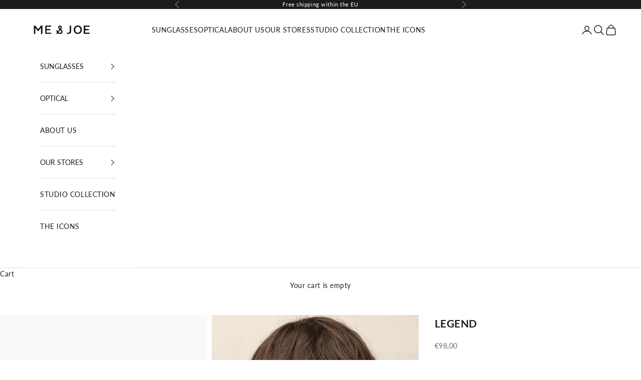

--- FILE ---
content_type: text/html; charset=utf-8
request_url: https://www.meandjoe.com/en-za/products/legend-black-1
body_size: 36470
content:
<!doctype html>

<html lang="en" dir="ltr">
  <head>
	<!-- Added by AVADA SEO Suite -->
	

	<!-- /Added by AVADA SEO Suite -->
   
<script async crossorigin fetchpriority="high" src="/cdn/shopifycloud/importmap-polyfill/es-modules-shim.2.4.0.js"></script>
<script>
  window.consentmo_gcm_initial_state = "";
  window.consentmo_gcm_state = "";
  window.consentmo_gcm_security_storage = "";
  window.consentmo_gcm_ad_storage = "";
  window.consentmo_gcm_analytics_storage = "";
  window.consentmo_gcm_functionality_storage = "";
  window.consentmo_gcm_personalization_storage = "";
  window.consentmo_gcm_ads_data_redaction = "";
  window.consentmo_gcm_url_passthrough = "";
  window.consentmo_gcm_data_layer_name = "";
  
  // Google Consent Mode V2 integration script from Consentmo GDPR
  window.isenseRules = {};
  window.isenseRules.gcm = {
      gcmVersion: 2,
      integrationVersion: 3,
      customChanges: false,
      consentUpdated: false,
      initialState: 7,
      isCustomizationEnabled: false,
      adsDataRedaction: true,
      urlPassthrough: false,
      dataLayer: 'dataLayer',
      categories: { ad_personalization: "marketing", ad_storage: "marketing", ad_user_data: "marketing", analytics_storage: "analytics", functionality_storage: "functionality", personalization_storage: "functionality", security_storage: "strict"},
      storage: { ad_personalization: "false", ad_storage: "false", ad_user_data: "false", analytics_storage: "false", functionality_storage: "false", personalization_storage: "false", security_storage: "false", wait_for_update: 2000 }
  };
  if(window.consentmo_gcm_state !== null && window.consentmo_gcm_state !== "" && window.consentmo_gcm_state !== "0") {
    window.isenseRules.gcm.isCustomizationEnabled = true;
    window.isenseRules.gcm.initialState = window.consentmo_gcm_initial_state === null || window.consentmo_gcm_initial_state.trim() === "" ? window.isenseRules.gcm.initialState : window.consentmo_gcm_initial_state;
    window.isenseRules.gcm.categories.ad_storage = window.consentmo_gcm_ad_storage === null || window.consentmo_gcm_ad_storage.trim() === "" ? window.isenseRules.gcm.categories.ad_storage : window.consentmo_gcm_ad_storage;
    window.isenseRules.gcm.categories.ad_user_data = window.consentmo_gcm_ad_storage === null || window.consentmo_gcm_ad_storage.trim() === "" ? window.isenseRules.gcm.categories.ad_user_data : window.consentmo_gcm_ad_storage;
    window.isenseRules.gcm.categories.ad_personalization = window.consentmo_gcm_ad_storage === null || window.consentmo_gcm_ad_storage.trim() === "" ? window.isenseRules.gcm.categories.ad_personalization : window.consentmo_gcm_ad_storage;
    window.isenseRules.gcm.categories.analytics_storage = window.consentmo_gcm_analytics_storage === null || window.consentmo_gcm_analytics_storage.trim() === "" ? window.isenseRules.gcm.categories.analytics_storage : window.consentmo_gcm_analytics_storage;
    window.isenseRules.gcm.categories.functionality_storage = window.consentmo_gcm_functionality_storage === null || window.consentmo_gcm_functionality_storage.trim() === "" ? window.isenseRules.gcm.categories.functionality_storage : window.consentmo_gcm_functionality_storage;
    window.isenseRules.gcm.categories.personalization_storage = window.consentmo_gcm_personalization_storage === null || window.consentmo_gcm_personalization_storage.trim() === "" ? window.isenseRules.gcm.categories.personalization_storage : window.consentmo_gcm_personalization_storage;
    window.isenseRules.gcm.categories.security_storage = window.consentmo_gcm_security_storage === null || window.consentmo_gcm_security_storage.trim() === "" ? window.isenseRules.gcm.categories.security_storage : window.consentmo_gcm_security_storage;
    window.isenseRules.gcm.urlPassthrough = window.consentmo_gcm_url_passthrough === null || window.consentmo_gcm_url_passthrough.trim() === "" ? window.isenseRules.gcm.urlPassthrough : window.consentmo_gcm_url_passthrough;
    window.isenseRules.gcm.adsDataRedaction = window.consentmo_gcm_ads_data_redaction === null || window.consentmo_gcm_ads_data_redaction.trim() === "" ? window.isenseRules.gcm.adsDataRedaction : window.consentmo_gcm_ads_data_redaction;
    window.isenseRules.gcm.dataLayer = window.consentmo_gcm_data_layer_name === null || window.consentmo_gcm_data_layer_name.trim() === "" ? window.isenseRules.gcm.dataLayer : window.consentmo_gcm_data_layer_name;
  }
  window.isenseRules.initializeGcm = function (rules) {
    if(window.isenseRules.gcm.isCustomizationEnabled) {
      rules.initialState = window.isenseRules.gcm.initialState;
      rules.urlPassthrough = window.isenseRules.gcm.urlPassthrough === true || window.isenseRules.gcm.urlPassthrough === 'true';
      rules.adsDataRedaction = window.isenseRules.gcm.adsDataRedaction === true || window.isenseRules.gcm.adsDataRedaction === 'true';
    }
    
    let initialState = parseInt(rules.initialState);
    let marketingBlocked = initialState === 0 || initialState === 2 || initialState === 5 || initialState === 7;
    let analyticsBlocked = initialState === 0 || initialState === 3 || initialState === 6 || initialState === 7;
    let functionalityBlocked = initialState === 4 || initialState === 5 || initialState === 6 || initialState === 7;

    let consentStatus = (document.cookie.match(/(^| )cookieconsent_status=([^;]+)/) || [])[2] || null;
    let gdprCache = localStorage.getItem('gdprCache') ? JSON.parse(localStorage.getItem('gdprCache')) : null;
    if (consentStatus && gdprCache && typeof gdprCache.updatedPreferences !== "undefined") {
      let updatedPreferences = gdprCache.updatedPreferences;
      marketingBlocked = parseInt(updatedPreferences.indexOf('marketing')) > -1;
      analyticsBlocked = parseInt(updatedPreferences.indexOf('analytics')) > -1;
      functionalityBlocked = parseInt(updatedPreferences.indexOf('functionality')) > -1;
    }

    Object.entries(rules.categories).forEach(category => {
      if(rules.storage.hasOwnProperty(category[0])) {
        switch(category[1]) {
          case 'strict':
            rules.storage[category[0]] = "granted";
            break;
          case 'marketing':
            rules.storage[category[0]] = marketingBlocked ? "denied" : "granted";
            break;
          case 'analytics':
            rules.storage[category[0]] = analyticsBlocked ? "denied" : "granted";
            break;
          case 'functionality':
            rules.storage[category[0]] = functionalityBlocked ? "denied" : "granted";
            break;
        }
      }
    });
    rules.consentUpdated = true;
    isenseRules.gcm = rules;
  }

  /*
   * Options:
   * - true: set default consent for all regions
   * - false: set default consent when the cookie bar active
   */
  const isSetDefaultConsent = false;

  window[window.isenseRules.gcm.dataLayer] = window[window.isenseRules.gcm.dataLayer] || [];
  function gtag() { window[window.isenseRules.gcm.dataLayer].push(arguments); }

  if (isSetDefaultConsent) {
    // Editable
    gtag("consent", "default", {
      ad_storage: "denied",
      ad_personalization: "denied",
      ad_user_data: "denied",
      analytics_storage: "denied",
      functionality_storage: "denied",
      personalization_storage: "denied",
      security_storage: "granted",
      wait_for_update: 2000
    });
    gtag("set", "ads_data_redaction", false);
    gtag("set", "url_passthrough", false);
  }

  function csmConsentGcm() {
    /*
    * initialState acceptable values:
    * 0 - Set both ad_storage and analytics_storage to denied
    * 1 - Set all categories to granted
    * 2 - Set only ad_storage to denied
    * 3 - Set only analytics_storage to denied
    * 4 - Set only functionality_storage to denied
    * 5 - Set both ad_storage and functionality_storage to denied
    * 6 - Set both analytics_storage and functionality_storage to denied
    * 7 - Set all categories to denied
    */
    window.isenseRules.initializeGcm({
      ...window.isenseRules.gcm,
      adsDataRedaction: true,
      urlPassthrough: false,
      initialState: 7
    });

    gtag("consent", (!isSetDefaultConsent ? "default" : "update"), isenseRules.gcm.storage);
    isenseRules.gcm.adsDataRedaction && gtag("set", "ads_data_redaction", isenseRules.gcm.adsDataRedaction);
    isenseRules.gcm.urlPassthrough && gtag("set", "url_passthrough", isenseRules.gcm.urlPassthrough);
  }

  let isInitConsentmoSignal = true;
  document.addEventListener("consentmoSignal", function(e) {
    if (isInitConsentmoSignal) {
      csmConsentGcm();
      isInitConsentmoSignal = false;
    }
  });
</script>
    <meta charset="utf-8">
    <meta name="viewport" content="width=device-width, initial-scale=1.0, height=device-height, minimum-scale=1.0, maximum-scale=5.0">

    <title>LEGEND · OPTICAL ME &amp; JOE</title><meta name="description" content="Handmade in Italy · OPTICAL · LEGEND ·ME &amp; JOE· Premium acetate materials · Free shipping and Returns"><link rel="canonical" href="https://www.meandjoe.com/en-za/products/legend-black-1"><link rel="preconnect" href="https://fonts.shopifycdn.com" crossorigin><link rel="preload" href="//www.meandjoe.com/cdn/fonts/poppins/poppins_n4.0ba78fa5af9b0e1a374041b3ceaadf0a43b41362.woff2" as="font" type="font/woff2" crossorigin><link rel="preload" href="//www.meandjoe.com/cdn/fonts/lato/lato_n4.c3b93d431f0091c8be23185e15c9d1fee1e971c5.woff2" as="font" type="font/woff2" crossorigin><meta property="og:type" content="product">
  <meta property="og:title" content="LEGEND">
  <meta property="product:price:amount" content="98,00">
  <meta property="product:price:currency" content="EUR">
  <meta property="product:availability" content="in stock"><meta property="og:image" content="http://www.meandjoe.com/cdn/shop/products/OPTICAL-WOMEN-MEN-UNISEX-LEGEND-BLACK-FRONT.jpg?v=1658239848&width=2048">
  <meta property="og:image:secure_url" content="https://www.meandjoe.com/cdn/shop/products/OPTICAL-WOMEN-MEN-UNISEX-LEGEND-BLACK-FRONT.jpg?v=1658239848&width=2048">
  <meta property="og:image:width" content="1200">
  <meta property="og:image:height" content="1500"><meta property="og:description" content="Handmade in Italy · OPTICAL · LEGEND ·ME &amp; JOE· Premium acetate materials · Free shipping and Returns"><meta property="og:url" content="https://www.meandjoe.com/en-za/products/legend-black-1">
<meta property="og:site_name" content="ME AND JOE"><meta name="twitter:card" content="summary"><meta name="twitter:title" content="LEGEND">
  <meta name="twitter:description" content="LEGEND gives a fresh perspective on a classic frame. Made entirely out of acetate, this style makes sure to give you that contemporary look, while putting comfort first. The stylishly curved lenses and the classy details are ultra-fine and make LEGEND a piece that you don&#39;t wanna miss from your wardrobe. Make your life Legend-ary.
Product Information:
Handmade in ItalyAcetate frameUnisexAnti-scratch lens coatingFront: 140mmLens size: 48mmBridge: 23mmTemple: 145mm"><meta name="twitter:image" content="https://www.meandjoe.com/cdn/shop/products/OPTICAL-WOMEN-MEN-UNISEX-LEGEND-BLACK-FRONT.jpg?crop=center&height=1200&v=1658239848&width=1200">
  <meta name="twitter:image:alt" content="OPTICAL-WOMEN-MEN-UNISEX-LEGEND-BLACK-FRONT |BLACK"><script type="application/ld+json">{"@context":"http:\/\/schema.org\/","@id":"\/en-za\/products\/legend-black-1#product","@type":"ProductGroup","brand":{"@type":"Brand","name":"ME AND JOE"},"category":"Eyeglasses","description":"LEGEND gives a fresh perspective on a classic frame. Made entirely out of acetate, this style makes sure to give you that contemporary look, while putting comfort first. The stylishly curved lenses and the classy details are ultra-fine and make LEGEND a piece that you don't wanna miss from your wardrobe. Make your life Legend-ary.\nProduct Information:\nHandmade in ItalyAcetate frameUnisexAnti-scratch lens coatingFront: 140mmLens size: 48mmBridge: 23mmTemple: 145mm","hasVariant":[{"@id":"\/en-za\/products\/legend-black-1?variant=41789042852020#variant","@type":"Product","image":"https:\/\/www.meandjoe.com\/cdn\/shop\/products\/OPTICAL-WOMEN-MEN-UNISEX-LEGEND-BLACK-FRONT.jpg?v=1658239848\u0026width=1920","name":"LEGEND - Black","offers":{"@id":"\/en-za\/products\/legend-black-1?variant=41789042852020#offer","@type":"Offer","availability":"http:\/\/schema.org\/InStock","price":"98.00","priceCurrency":"EUR","url":"https:\/\/www.meandjoe.com\/en-za\/products\/legend-black-1?variant=41789042852020"}},{"@id":"\/en-za\/products\/legend-black-1?variant=41789042884788#variant","@type":"Product","image":"https:\/\/www.meandjoe.com\/cdn\/shop\/products\/OPTICAL-WOMEN-MEN-UNISEX-LEGEND-TORTOISE-FRONT_e70d7959-7620-4550-a282-484321e675db.jpg?v=1738591465\u0026width=1920","name":"LEGEND - Tortoise","offers":{"@id":"\/en-za\/products\/legend-black-1?variant=41789042884788#offer","@type":"Offer","availability":"http:\/\/schema.org\/InStock","price":"98.00","priceCurrency":"EUR","url":"https:\/\/www.meandjoe.com\/en-za\/products\/legend-black-1?variant=41789042884788"}},{"@id":"\/en-za\/products\/legend-black-1?variant=41789042917556#variant","@type":"Product","image":"https:\/\/www.meandjoe.com\/cdn\/shop\/products\/OPTICAL-LEGEND-GREENTORTOISE-FRONT_3c32e301-f000-4312-9d5b-15f30ff47098.jpg?v=1738591465\u0026width=1920","name":"LEGEND - Green Tortoise","offers":{"@id":"\/en-za\/products\/legend-black-1?variant=41789042917556#offer","@type":"Offer","availability":"http:\/\/schema.org\/InStock","price":"98.00","priceCurrency":"EUR","url":"https:\/\/www.meandjoe.com\/en-za\/products\/legend-black-1?variant=41789042917556"}},{"@id":"\/en-za\/products\/legend-black-1?variant=41789042950324#variant","@type":"Product","image":"https:\/\/www.meandjoe.com\/cdn\/shop\/products\/OPTICAL-WOMEN-MEN-UNISEX-LEGEND-CRYSTAL-FRONT_90931965-1175-4acc-b086-0df185a5a9d6.jpg?v=1738591465\u0026width=1920","name":"LEGEND - Crystal","offers":{"@id":"\/en-za\/products\/legend-black-1?variant=41789042950324#offer","@type":"Offer","availability":"http:\/\/schema.org\/InStock","price":"98.00","priceCurrency":"EUR","url":"https:\/\/www.meandjoe.com\/en-za\/products\/legend-black-1?variant=41789042950324"}},{"@id":"\/en-za\/products\/legend-black-1?variant=41789042983092#variant","@type":"Product","image":"https:\/\/www.meandjoe.com\/cdn\/shop\/products\/OPTICAL-WOMEN-MEN-UNISEX-LEGEND-WHITECRYSTAL-FRONT_0b755346-a4a4-4edb-9e0b-2f5a9b2848db.jpg?v=1738591465\u0026width=1920","name":"LEGEND - White Crystal","offers":{"@id":"\/en-za\/products\/legend-black-1?variant=41789042983092#offer","@type":"Offer","availability":"http:\/\/schema.org\/InStock","price":"98.00","priceCurrency":"EUR","url":"https:\/\/www.meandjoe.com\/en-za\/products\/legend-black-1?variant=41789042983092"}},{"@id":"\/en-za\/products\/legend-black-1?variant=41789043015860#variant","@type":"Product","image":"https:\/\/www.meandjoe.com\/cdn\/shop\/products\/OPTICAL-WOMEN-MEN-UNISEX-LEGEND-GREY-FRONT_78edf64b-ae78-4325-a9ab-74104dea9130.jpg?v=1738591465\u0026width=1920","name":"LEGEND - Grey","offers":{"@id":"\/en-za\/products\/legend-black-1?variant=41789043015860#offer","@type":"Offer","availability":"http:\/\/schema.org\/InStock","price":"98.00","priceCurrency":"EUR","url":"https:\/\/www.meandjoe.com\/en-za\/products\/legend-black-1?variant=41789043015860"}},{"@id":"\/en-za\/products\/legend-black-1?variant=41789043048628#variant","@type":"Product","image":"https:\/\/www.meandjoe.com\/cdn\/shop\/products\/OPTICAL-WOMEN-MEN-UNISEX-LEGEND-OLIVE-FRONT_7738be7b-6874-432d-a7ae-454043104f6e.jpg?v=1738591465\u0026width=1920","name":"LEGEND - Olive","offers":{"@id":"\/en-za\/products\/legend-black-1?variant=41789043048628#offer","@type":"Offer","availability":"http:\/\/schema.org\/OutOfStock","price":"98.00","priceCurrency":"EUR","url":"https:\/\/www.meandjoe.com\/en-za\/products\/legend-black-1?variant=41789043048628"}}],"name":"LEGEND","productGroupID":"6549487124660","url":"https:\/\/www.meandjoe.com\/en-za\/products\/legend-black-1"}</script><script type="application/ld+json">
  {
    "@context": "https://schema.org",
    "@type": "BreadcrumbList",
    "itemListElement": [{
        "@type": "ListItem",
        "position": 1,
        "name": "Home",
        "item": "https://www.meandjoe.com"
      },{
            "@type": "ListItem",
            "position": 2,
            "name": "LEGEND",
            "item": "https://www.meandjoe.com/en-za/products/legend-black-1"
          }]
  }
</script><style>/* Typography (heading) */
  @font-face {
  font-family: Poppins;
  font-weight: 400;
  font-style: normal;
  font-display: fallback;
  src: url("//www.meandjoe.com/cdn/fonts/poppins/poppins_n4.0ba78fa5af9b0e1a374041b3ceaadf0a43b41362.woff2") format("woff2"),
       url("//www.meandjoe.com/cdn/fonts/poppins/poppins_n4.214741a72ff2596839fc9760ee7a770386cf16ca.woff") format("woff");
}

@font-face {
  font-family: Poppins;
  font-weight: 400;
  font-style: italic;
  font-display: fallback;
  src: url("//www.meandjoe.com/cdn/fonts/poppins/poppins_i4.846ad1e22474f856bd6b81ba4585a60799a9f5d2.woff2") format("woff2"),
       url("//www.meandjoe.com/cdn/fonts/poppins/poppins_i4.56b43284e8b52fc64c1fd271f289a39e8477e9ec.woff") format("woff");
}

/* Typography (body) */
  @font-face {
  font-family: Lato;
  font-weight: 400;
  font-style: normal;
  font-display: fallback;
  src: url("//www.meandjoe.com/cdn/fonts/lato/lato_n4.c3b93d431f0091c8be23185e15c9d1fee1e971c5.woff2") format("woff2"),
       url("//www.meandjoe.com/cdn/fonts/lato/lato_n4.d5c00c781efb195594fd2fd4ad04f7882949e327.woff") format("woff");
}

@font-face {
  font-family: Lato;
  font-weight: 400;
  font-style: italic;
  font-display: fallback;
  src: url("//www.meandjoe.com/cdn/fonts/lato/lato_i4.09c847adc47c2fefc3368f2e241a3712168bc4b6.woff2") format("woff2"),
       url("//www.meandjoe.com/cdn/fonts/lato/lato_i4.3c7d9eb6c1b0a2bf62d892c3ee4582b016d0f30c.woff") format("woff");
}

@font-face {
  font-family: Lato;
  font-weight: 700;
  font-style: normal;
  font-display: fallback;
  src: url("//www.meandjoe.com/cdn/fonts/lato/lato_n7.900f219bc7337bc57a7a2151983f0a4a4d9d5dcf.woff2") format("woff2"),
       url("//www.meandjoe.com/cdn/fonts/lato/lato_n7.a55c60751adcc35be7c4f8a0313f9698598612ee.woff") format("woff");
}

@font-face {
  font-family: Lato;
  font-weight: 700;
  font-style: italic;
  font-display: fallback;
  src: url("//www.meandjoe.com/cdn/fonts/lato/lato_i7.16ba75868b37083a879b8dd9f2be44e067dfbf92.woff2") format("woff2"),
       url("//www.meandjoe.com/cdn/fonts/lato/lato_i7.4c07c2b3b7e64ab516aa2f2081d2bb0366b9dce8.woff") format("woff");
}

:root {
    /* Container */
    --container-max-width: 100%;
    --container-xxs-max-width: 27.5rem; /* 440px */
    --container-xs-max-width: 42.5rem; /* 680px */
    --container-sm-max-width: 61.25rem; /* 980px */
    --container-md-max-width: 71.875rem; /* 1150px */
    --container-lg-max-width: 78.75rem; /* 1260px */
    --container-xl-max-width: 85rem; /* 1360px */
    --container-gutter: 1.25rem;

    --section-vertical-spacing: 2.5rem;
    --section-vertical-spacing-tight:2.5rem;

    --section-stack-gap:2.25rem;
    --section-stack-gap-tight:2.25rem;

    /* Form settings */
    --form-gap: 1.25rem; /* Gap between fieldset and submit button */
    --fieldset-gap: 1rem; /* Gap between each form input within a fieldset */
    --form-control-gap: 0.625rem; /* Gap between input and label (ignored for floating label) */
    --checkbox-control-gap: 0.75rem; /* Horizontal gap between checkbox and its associated label */
    --input-padding-block: 0.65rem; /* Vertical padding for input, textarea and native select */
    --input-padding-inline: 0.8rem; /* Horizontal padding for input, textarea and native select */
    --checkbox-size: 0.875rem; /* Size (width and height) for checkbox */

    /* Other sizes */
    --sticky-area-height: calc(var(--announcement-bar-is-sticky, 0) * var(--announcement-bar-height, 0px) + var(--header-is-sticky, 0) * var(--header-is-visible, 1) * var(--header-height, 0px));

    /* RTL support */
    --transform-logical-flip: 1;
    --transform-origin-start: left;
    --transform-origin-end: right;

    /**
     * ---------------------------------------------------------------------
     * TYPOGRAPHY
     * ---------------------------------------------------------------------
     */

    /* Font properties */
    --heading-font-family: Poppins, sans-serif;
    --heading-font-weight: 400;
    --heading-font-style: normal;
    --heading-text-transform: normal;
    --heading-letter-spacing: 0.03em;
    --text-font-family: Lato, sans-serif;
    --text-font-weight: 400;
    --text-font-style: normal;
    --text-letter-spacing: 0.04em;
    --button-font: var(--text-font-style) var(--text-font-weight) var(--text-sm) / 1.65 var(--text-font-family);
    --button-text-transform: uppercase;
    --button-letter-spacing: 0.18em;

    /* Font sizes */--text-heading-size-factor: 1;
    --text-h1: max(0.6875rem, clamp(1.375rem, 1.146341463414634rem + 0.975609756097561vw, 2rem) * var(--text-heading-size-factor));
    --text-h2: max(0.6875rem, clamp(1.25rem, 1.0670731707317074rem + 0.7804878048780488vw, 1.75rem) * var(--text-heading-size-factor));
    --text-h3: max(0.6875rem, clamp(1.125rem, 1.0335365853658536rem + 0.3902439024390244vw, 1.375rem) * var(--text-heading-size-factor));
    --text-h4: max(0.6875rem, clamp(1rem, 0.9542682926829268rem + 0.1951219512195122vw, 1.125rem) * var(--text-heading-size-factor));
    --text-h5: calc(0.875rem * var(--text-heading-size-factor));
    --text-h6: calc(0.75rem * var(--text-heading-size-factor));

    --text-xs: 0.75rem;
    --text-sm: 0.8125rem;
    --text-base: 0.875rem;
    --text-lg: 1.0rem;
    --text-xl: 1.125rem;

    /* Rounded variables (used for border radius) */
    --rounded-full: 9999px;
    --button-border-radius: 0.0rem;
    --input-border-radius: 0.0rem;

    /* Box shadow */
    --shadow-sm: 0 2px 8px rgb(0 0 0 / 0.05);
    --shadow: 0 5px 15px rgb(0 0 0 / 0.05);
    --shadow-md: 0 5px 30px rgb(0 0 0 / 0.05);
    --shadow-block: px px px rgb(var(--text-primary) / 0.0);

    /**
     * ---------------------------------------------------------------------
     * OTHER
     * ---------------------------------------------------------------------
     */

    --checkmark-svg-url: url(//www.meandjoe.com/cdn/shop/t/19/assets/checkmark.svg?v=77552481021870063511760415227);
    --cursor-zoom-in-svg-url: url(//www.meandjoe.com/cdn/shop/t/19/assets/cursor-zoom-in.svg?v=112480252220988712521760415227);
  }

  [dir="rtl"]:root {
    /* RTL support */
    --transform-logical-flip: -1;
    --transform-origin-start: right;
    --transform-origin-end: left;
  }

  @media screen and (min-width: 700px) {
    :root {
      /* Typography (font size) */
      --text-xs: 0.75rem;
      --text-sm: 0.8125rem;
      --text-base: 0.875rem;
      --text-lg: 1.0rem;
      --text-xl: 1.25rem;

      /* Spacing settings */
      --container-gutter: 2rem;
    }
  }

  @media screen and (min-width: 1000px) {
    :root {
      /* Spacing settings */
      --container-gutter: 3rem;

      --section-vertical-spacing: 4rem;
      --section-vertical-spacing-tight: 4rem;

      --section-stack-gap:3rem;
      --section-stack-gap-tight:3rem;
    }
  }:root {/* Overlay used for modal */
    --page-overlay: 0 0 0 / 0.4;

    /* We use the first scheme background as default */
    --page-background: ;

    /* Product colors */
    --on-sale-text: 227 44 43;
    --on-sale-badge-background: 227 44 43;
    --on-sale-badge-text: 255 255 255;
    --sold-out-badge-background: 239 239 239;
    --sold-out-badge-text: 0 0 0 / 0.65;
    --custom-badge-background: 28 28 28;
    --custom-badge-text: 255 255 255;
    --star-color: 28 28 28;

    /* Status colors */
    --success-background: 212 227 203;
    --success-text: 48 122 7;
    --warning-background: 253 241 224;
    --warning-text: 237 138 0;
    --error-background: 243 204 204;
    --error-text: 203 43 43;
  }.color-scheme--scheme-1 {
      /* Color settings */--accent: 28 28 28;
      --text-color: 28 28 28;
      --background: 239 239 239 / 1.0;
      --background-without-opacity: 239 239 239;
      --background-gradient: ;--border-color: 207 207 207;/* Button colors */
      --button-background: 28 28 28;
      --button-text-color: 255 255 255;

      /* Circled buttons */
      --circle-button-background: 255 255 255;
      --circle-button-text-color: 28 28 28;
    }.shopify-section:has(.section-spacing.color-scheme--bg-609ecfcfee2f667ac6c12366fc6ece56) + .shopify-section:has(.section-spacing.color-scheme--bg-609ecfcfee2f667ac6c12366fc6ece56:not(.bordered-section)) .section-spacing {
      padding-block-start: 0;
    }.color-scheme--scheme-2 {
      /* Color settings */--accent: 28 28 28;
      --text-color: 28 28 28;
      --background: 255 255 255 / 1.0;
      --background-without-opacity: 255 255 255;
      --background-gradient: ;--border-color: 221 221 221;/* Button colors */
      --button-background: 28 28 28;
      --button-text-color: 255 255 255;

      /* Circled buttons */
      --circle-button-background: 255 255 255;
      --circle-button-text-color: 28 28 28;
    }.shopify-section:has(.section-spacing.color-scheme--bg-54922f2e920ba8346f6dc0fba343d673) + .shopify-section:has(.section-spacing.color-scheme--bg-54922f2e920ba8346f6dc0fba343d673:not(.bordered-section)) .section-spacing {
      padding-block-start: 0;
    }.color-scheme--scheme-3 {
      /* Color settings */--accent: 255 255 255;
      --text-color: 255 255 255;
      --background: 28 28 28 / 1.0;
      --background-without-opacity: 28 28 28;
      --background-gradient: ;--border-color: 62 62 62;/* Button colors */
      --button-background: 255 255 255;
      --button-text-color: 28 28 28;

      /* Circled buttons */
      --circle-button-background: 255 255 255;
      --circle-button-text-color: 28 28 28;
    }.shopify-section:has(.section-spacing.color-scheme--bg-c1f8cb21047e4797e94d0969dc5d1e44) + .shopify-section:has(.section-spacing.color-scheme--bg-c1f8cb21047e4797e94d0969dc5d1e44:not(.bordered-section)) .section-spacing {
      padding-block-start: 0;
    }.color-scheme--scheme-4 {
      /* Color settings */--accent: 255 255 255;
      --text-color: 255 255 255;
      --background: 0 0 0 / 0.0;
      --background-without-opacity: 0 0 0;
      --background-gradient: ;--border-color: 255 255 255;/* Button colors */
      --button-background: 255 255 255;
      --button-text-color: 28 28 28;

      /* Circled buttons */
      --circle-button-background: 255 255 255;
      --circle-button-text-color: 28 28 28;
    }.shopify-section:has(.section-spacing.color-scheme--bg-3671eee015764974ee0aef1536023e0f) + .shopify-section:has(.section-spacing.color-scheme--bg-3671eee015764974ee0aef1536023e0f:not(.bordered-section)) .section-spacing {
      padding-block-start: 0;
    }.color-scheme--dialog {
      /* Color settings */--accent: 28 28 28;
      --text-color: 28 28 28;
      --background: 255 255 255 / 1.0;
      --background-without-opacity: 255 255 255;
      --background-gradient: ;--border-color: 221 221 221;/* Button colors */
      --button-background: 28 28 28;
      --button-text-color: 255 255 255;

      /* Circled buttons */
      --circle-button-background: 255 255 255;
      --circle-button-text-color: 28 28 28;
    }
</style><script>
  // This allows to expose several variables to the global scope, to be used in scripts
  window.themeVariables = {
    settings: {
      showPageTransition: null,
      pageType: "product",
      moneyFormat: "€{{amount_with_comma_separator}}",
      moneyWithCurrencyFormat: "€{{amount_with_comma_separator}} EUR",
      currencyCodeEnabled: false,
      cartType: "drawer",
      staggerMenuApparition: true
    },

    strings: {
      addedToCart: "Added to your cart!",
      closeGallery: "Close gallery",
      zoomGallery: "Zoom picture",
      errorGallery: "Image cannot be loaded",
      shippingEstimatorNoResults: "Sorry, we do not ship to your address.",
      shippingEstimatorOneResult: "There is one shipping rate for your address:",
      shippingEstimatorMultipleResults: "There are several shipping rates for your address:",
      shippingEstimatorError: "One or more error occurred while retrieving shipping rates:",
      next: "Next",
      previous: "Previous"
    },

    mediaQueries: {
      'sm': 'screen and (min-width: 700px)',
      'md': 'screen and (min-width: 1000px)',
      'lg': 'screen and (min-width: 1150px)',
      'xl': 'screen and (min-width: 1400px)',
      '2xl': 'screen and (min-width: 1600px)',
      'sm-max': 'screen and (max-width: 699px)',
      'md-max': 'screen and (max-width: 999px)',
      'lg-max': 'screen and (max-width: 1149px)',
      'xl-max': 'screen and (max-width: 1399px)',
      '2xl-max': 'screen and (max-width: 1599px)',
      'motion-safe': '(prefers-reduced-motion: no-preference)',
      'motion-reduce': '(prefers-reduced-motion: reduce)',
      'supports-hover': 'screen and (pointer: fine)',
      'supports-touch': 'screen and (hover: none)'
    }
  };</script><script>
      if (!(HTMLScriptElement.supports && HTMLScriptElement.supports('importmap'))) {
        const importMapPolyfill = document.createElement('script');
        importMapPolyfill.async = true;
        importMapPolyfill.src = "//www.meandjoe.com/cdn/shop/t/19/assets/es-module-shims.min.js?v=98603786603752121101760415227";

        document.head.appendChild(importMapPolyfill);
      }
    </script>

    <script type="importmap">{
        "imports": {
          "vendor": "//www.meandjoe.com/cdn/shop/t/19/assets/vendor.min.js?v=127380567671676268461760415227",
          "theme": "//www.meandjoe.com/cdn/shop/t/19/assets/theme.js?v=23535673433174909201760435573",
          "photoswipe": "//www.meandjoe.com/cdn/shop/t/19/assets/photoswipe.min.js?v=13374349288281597431760415227"
        }
      }
    </script>

    <script type="module" src="//www.meandjoe.com/cdn/shop/t/19/assets/vendor.min.js?v=127380567671676268461760415227"></script>
    <script type="module" src="//www.meandjoe.com/cdn/shop/t/19/assets/theme.js?v=23535673433174909201760435573"></script>

    <script>window.performance && window.performance.mark && window.performance.mark('shopify.content_for_header.start');</script><meta name="google-site-verification" content="Lyw6rt7Kn4s07T441Yps1LpbCuxpFftr7PSzZR9ay3o">
<meta name="google-site-verification" content="scnOiKLyv3kuIDrBHQZJqIGXBRCd4N2WLWstjhWaYgQ">
<meta name="facebook-domain-verification" content="vaoc1qsmbkmq2ocrltqzajvdiictiz">
<meta id="shopify-digital-wallet" name="shopify-digital-wallet" content="/52328005812/digital_wallets/dialog">
<meta name="shopify-checkout-api-token" content="12b98a8da7fb8d7d580c98f5ff8f11cc">
<meta id="in-context-paypal-metadata" data-shop-id="52328005812" data-venmo-supported="false" data-environment="production" data-locale="en_US" data-paypal-v4="true" data-currency="EUR">
<link rel="alternate" hreflang="x-default" href="https://www.meandjoe.com/products/legend-black-1">
<link rel="alternate" hreflang="en" href="https://www.meandjoe.com/products/legend-black-1">
<link rel="alternate" hreflang="el" href="https://www.meandjoe.com/el/products/legend-black-1">
<link rel="alternate" hreflang="en-US" href="https://www.meandjoe.com/en-us/products/legend-black-1">
<link rel="alternate" hreflang="en-ZA" href="https://www.meandjoe.com/en-za/products/legend-black-1">
<link rel="alternate" hreflang="en-NG" href="https://www.meandjoe.com/en-za/products/legend-black-1">
<link rel="alternate" hreflang="en-DE" href="https://www.meandjoe.com/en-de/products/legend-black-1">
<link rel="alternate" hreflang="en-AU" href="https://www.meandjoe.com/en-au/products/legend-black-1">
<link rel="alternate" hreflang="en-PH" href="https://www.meandjoe.com/en-au/products/legend-black-1">
<link rel="alternate" hreflang="en-AR" href="https://www.meandjoe.com/en-au/products/legend-black-1">
<link rel="alternate" hreflang="en-BR" href="https://www.meandjoe.com/en-au/products/legend-black-1">
<link rel="alternate" hreflang="en-TR" href="https://www.meandjoe.com/en-au/products/legend-black-1">
<link rel="alternate" hreflang="en-IN" href="https://www.meandjoe.com/en-au/products/legend-black-1">
<link rel="alternate" type="application/json+oembed" href="https://www.meandjoe.com/en-za/products/legend-black-1.oembed">
<script async="async" src="/checkouts/internal/preloads.js?locale=en-ZA"></script>
<link rel="preconnect" href="https://shop.app" crossorigin="anonymous">
<script async="async" src="https://shop.app/checkouts/internal/preloads.js?locale=en-ZA&shop_id=52328005812" crossorigin="anonymous"></script>
<script id="apple-pay-shop-capabilities" type="application/json">{"shopId":52328005812,"countryCode":"GR","currencyCode":"EUR","merchantCapabilities":["supports3DS"],"merchantId":"gid:\/\/shopify\/Shop\/52328005812","merchantName":"ME AND JOE","requiredBillingContactFields":["postalAddress","email","phone"],"requiredShippingContactFields":["postalAddress","email","phone"],"shippingType":"shipping","supportedNetworks":["visa","masterCard","amex"],"total":{"type":"pending","label":"ME AND JOE","amount":"1.00"},"shopifyPaymentsEnabled":true,"supportsSubscriptions":true}</script>
<script id="shopify-features" type="application/json">{"accessToken":"12b98a8da7fb8d7d580c98f5ff8f11cc","betas":["rich-media-storefront-analytics"],"domain":"www.meandjoe.com","predictiveSearch":true,"shopId":52328005812,"locale":"en"}</script>
<script>var Shopify = Shopify || {};
Shopify.shop = "me-and-joe.myshopify.com";
Shopify.locale = "en";
Shopify.currency = {"active":"EUR","rate":"1.0"};
Shopify.country = "ZA";
Shopify.theme = {"name":"Working-PrestigeTheme(collection-hovers\/img-TH-14","id":186771767642,"schema_name":"Prestige","schema_version":"10.5.1","theme_store_id":855,"role":"main"};
Shopify.theme.handle = "null";
Shopify.theme.style = {"id":null,"handle":null};
Shopify.cdnHost = "www.meandjoe.com/cdn";
Shopify.routes = Shopify.routes || {};
Shopify.routes.root = "/en-za/";</script>
<script type="module">!function(o){(o.Shopify=o.Shopify||{}).modules=!0}(window);</script>
<script>!function(o){function n(){var o=[];function n(){o.push(Array.prototype.slice.apply(arguments))}return n.q=o,n}var t=o.Shopify=o.Shopify||{};t.loadFeatures=n(),t.autoloadFeatures=n()}(window);</script>
<script>
  window.ShopifyPay = window.ShopifyPay || {};
  window.ShopifyPay.apiHost = "shop.app\/pay";
  window.ShopifyPay.redirectState = null;
</script>
<script id="shop-js-analytics" type="application/json">{"pageType":"product"}</script>
<script defer="defer" async type="module" src="//www.meandjoe.com/cdn/shopifycloud/shop-js/modules/v2/client.init-shop-cart-sync_BdyHc3Nr.en.esm.js"></script>
<script defer="defer" async type="module" src="//www.meandjoe.com/cdn/shopifycloud/shop-js/modules/v2/chunk.common_Daul8nwZ.esm.js"></script>
<script type="module">
  await import("//www.meandjoe.com/cdn/shopifycloud/shop-js/modules/v2/client.init-shop-cart-sync_BdyHc3Nr.en.esm.js");
await import("//www.meandjoe.com/cdn/shopifycloud/shop-js/modules/v2/chunk.common_Daul8nwZ.esm.js");

  window.Shopify.SignInWithShop?.initShopCartSync?.({"fedCMEnabled":true,"windoidEnabled":true});

</script>
<script>
  window.Shopify = window.Shopify || {};
  if (!window.Shopify.featureAssets) window.Shopify.featureAssets = {};
  window.Shopify.featureAssets['shop-js'] = {"shop-cart-sync":["modules/v2/client.shop-cart-sync_QYOiDySF.en.esm.js","modules/v2/chunk.common_Daul8nwZ.esm.js"],"init-fed-cm":["modules/v2/client.init-fed-cm_DchLp9rc.en.esm.js","modules/v2/chunk.common_Daul8nwZ.esm.js"],"shop-button":["modules/v2/client.shop-button_OV7bAJc5.en.esm.js","modules/v2/chunk.common_Daul8nwZ.esm.js"],"init-windoid":["modules/v2/client.init-windoid_DwxFKQ8e.en.esm.js","modules/v2/chunk.common_Daul8nwZ.esm.js"],"shop-cash-offers":["modules/v2/client.shop-cash-offers_DWtL6Bq3.en.esm.js","modules/v2/chunk.common_Daul8nwZ.esm.js","modules/v2/chunk.modal_CQq8HTM6.esm.js"],"shop-toast-manager":["modules/v2/client.shop-toast-manager_CX9r1SjA.en.esm.js","modules/v2/chunk.common_Daul8nwZ.esm.js"],"init-shop-email-lookup-coordinator":["modules/v2/client.init-shop-email-lookup-coordinator_UhKnw74l.en.esm.js","modules/v2/chunk.common_Daul8nwZ.esm.js"],"pay-button":["modules/v2/client.pay-button_DzxNnLDY.en.esm.js","modules/v2/chunk.common_Daul8nwZ.esm.js"],"avatar":["modules/v2/client.avatar_BTnouDA3.en.esm.js"],"init-shop-cart-sync":["modules/v2/client.init-shop-cart-sync_BdyHc3Nr.en.esm.js","modules/v2/chunk.common_Daul8nwZ.esm.js"],"shop-login-button":["modules/v2/client.shop-login-button_D8B466_1.en.esm.js","modules/v2/chunk.common_Daul8nwZ.esm.js","modules/v2/chunk.modal_CQq8HTM6.esm.js"],"init-customer-accounts-sign-up":["modules/v2/client.init-customer-accounts-sign-up_C8fpPm4i.en.esm.js","modules/v2/client.shop-login-button_D8B466_1.en.esm.js","modules/v2/chunk.common_Daul8nwZ.esm.js","modules/v2/chunk.modal_CQq8HTM6.esm.js"],"init-shop-for-new-customer-accounts":["modules/v2/client.init-shop-for-new-customer-accounts_CVTO0Ztu.en.esm.js","modules/v2/client.shop-login-button_D8B466_1.en.esm.js","modules/v2/chunk.common_Daul8nwZ.esm.js","modules/v2/chunk.modal_CQq8HTM6.esm.js"],"init-customer-accounts":["modules/v2/client.init-customer-accounts_dRgKMfrE.en.esm.js","modules/v2/client.shop-login-button_D8B466_1.en.esm.js","modules/v2/chunk.common_Daul8nwZ.esm.js","modules/v2/chunk.modal_CQq8HTM6.esm.js"],"shop-follow-button":["modules/v2/client.shop-follow-button_CkZpjEct.en.esm.js","modules/v2/chunk.common_Daul8nwZ.esm.js","modules/v2/chunk.modal_CQq8HTM6.esm.js"],"lead-capture":["modules/v2/client.lead-capture_BntHBhfp.en.esm.js","modules/v2/chunk.common_Daul8nwZ.esm.js","modules/v2/chunk.modal_CQq8HTM6.esm.js"],"checkout-modal":["modules/v2/client.checkout-modal_CfxcYbTm.en.esm.js","modules/v2/chunk.common_Daul8nwZ.esm.js","modules/v2/chunk.modal_CQq8HTM6.esm.js"],"shop-login":["modules/v2/client.shop-login_Da4GZ2H6.en.esm.js","modules/v2/chunk.common_Daul8nwZ.esm.js","modules/v2/chunk.modal_CQq8HTM6.esm.js"],"payment-terms":["modules/v2/client.payment-terms_MV4M3zvL.en.esm.js","modules/v2/chunk.common_Daul8nwZ.esm.js","modules/v2/chunk.modal_CQq8HTM6.esm.js"]};
</script>
<script>(function() {
  var isLoaded = false;
  function asyncLoad() {
    if (isLoaded) return;
    isLoaded = true;
    var urls = ["https:\/\/static.klaviyo.com\/onsite\/js\/klaviyo.js?company_id=U6CC2r\u0026shop=me-and-joe.myshopify.com","https:\/\/static.klaviyo.com\/onsite\/js\/klaviyo.js?company_id=U6CC2r\u0026shop=me-and-joe.myshopify.com","https:\/\/gdprcdn.b-cdn.net\/js\/gdpr_cookie_consent.min.js?shop=me-and-joe.myshopify.com","https:\/\/cdn.adscale.com\/static\/ecom_js\/me-and-joe\/add_item_to_cart.js?ver=20260121\u0026shop=me-and-joe.myshopify.com"];
    for (var i = 0; i < urls.length; i++) {
      var s = document.createElement('script');
      s.type = 'text/javascript';
      s.async = true;
      s.src = urls[i];
      var x = document.getElementsByTagName('script')[0];
      x.parentNode.insertBefore(s, x);
    }
  };
  if(window.attachEvent) {
    window.attachEvent('onload', asyncLoad);
  } else {
    window.addEventListener('load', asyncLoad, false);
  }
})();</script>
<script id="__st">var __st={"a":52328005812,"offset":7200,"reqid":"29904fee-d036-47a6-b578-1029d746e90c-1769002070","pageurl":"www.meandjoe.com\/en-za\/products\/legend-black-1","u":"28f6bdcb0653","p":"product","rtyp":"product","rid":6549487124660};</script>
<script>window.ShopifyPaypalV4VisibilityTracking = true;</script>
<script id="captcha-bootstrap">!function(){'use strict';const t='contact',e='account',n='new_comment',o=[[t,t],['blogs',n],['comments',n],[t,'customer']],c=[[e,'customer_login'],[e,'guest_login'],[e,'recover_customer_password'],[e,'create_customer']],r=t=>t.map((([t,e])=>`form[action*='/${t}']:not([data-nocaptcha='true']) input[name='form_type'][value='${e}']`)).join(','),a=t=>()=>t?[...document.querySelectorAll(t)].map((t=>t.form)):[];function s(){const t=[...o],e=r(t);return a(e)}const i='password',u='form_key',d=['recaptcha-v3-token','g-recaptcha-response','h-captcha-response',i],f=()=>{try{return window.sessionStorage}catch{return}},m='__shopify_v',_=t=>t.elements[u];function p(t,e,n=!1){try{const o=window.sessionStorage,c=JSON.parse(o.getItem(e)),{data:r}=function(t){const{data:e,action:n}=t;return t[m]||n?{data:e,action:n}:{data:t,action:n}}(c);for(const[e,n]of Object.entries(r))t.elements[e]&&(t.elements[e].value=n);n&&o.removeItem(e)}catch(o){console.error('form repopulation failed',{error:o})}}const l='form_type',E='cptcha';function T(t){t.dataset[E]=!0}const w=window,h=w.document,L='Shopify',v='ce_forms',y='captcha';let A=!1;((t,e)=>{const n=(g='f06e6c50-85a8-45c8-87d0-21a2b65856fe',I='https://cdn.shopify.com/shopifycloud/storefront-forms-hcaptcha/ce_storefront_forms_captcha_hcaptcha.v1.5.2.iife.js',D={infoText:'Protected by hCaptcha',privacyText:'Privacy',termsText:'Terms'},(t,e,n)=>{const o=w[L][v],c=o.bindForm;if(c)return c(t,g,e,D).then(n);var r;o.q.push([[t,g,e,D],n]),r=I,A||(h.body.append(Object.assign(h.createElement('script'),{id:'captcha-provider',async:!0,src:r})),A=!0)});var g,I,D;w[L]=w[L]||{},w[L][v]=w[L][v]||{},w[L][v].q=[],w[L][y]=w[L][y]||{},w[L][y].protect=function(t,e){n(t,void 0,e),T(t)},Object.freeze(w[L][y]),function(t,e,n,w,h,L){const[v,y,A,g]=function(t,e,n){const i=e?o:[],u=t?c:[],d=[...i,...u],f=r(d),m=r(i),_=r(d.filter((([t,e])=>n.includes(e))));return[a(f),a(m),a(_),s()]}(w,h,L),I=t=>{const e=t.target;return e instanceof HTMLFormElement?e:e&&e.form},D=t=>v().includes(t);t.addEventListener('submit',(t=>{const e=I(t);if(!e)return;const n=D(e)&&!e.dataset.hcaptchaBound&&!e.dataset.recaptchaBound,o=_(e),c=g().includes(e)&&(!o||!o.value);(n||c)&&t.preventDefault(),c&&!n&&(function(t){try{if(!f())return;!function(t){const e=f();if(!e)return;const n=_(t);if(!n)return;const o=n.value;o&&e.removeItem(o)}(t);const e=Array.from(Array(32),(()=>Math.random().toString(36)[2])).join('');!function(t,e){_(t)||t.append(Object.assign(document.createElement('input'),{type:'hidden',name:u})),t.elements[u].value=e}(t,e),function(t,e){const n=f();if(!n)return;const o=[...t.querySelectorAll(`input[type='${i}']`)].map((({name:t})=>t)),c=[...d,...o],r={};for(const[a,s]of new FormData(t).entries())c.includes(a)||(r[a]=s);n.setItem(e,JSON.stringify({[m]:1,action:t.action,data:r}))}(t,e)}catch(e){console.error('failed to persist form',e)}}(e),e.submit())}));const S=(t,e)=>{t&&!t.dataset[E]&&(n(t,e.some((e=>e===t))),T(t))};for(const o of['focusin','change'])t.addEventListener(o,(t=>{const e=I(t);D(e)&&S(e,y())}));const B=e.get('form_key'),M=e.get(l),P=B&&M;t.addEventListener('DOMContentLoaded',(()=>{const t=y();if(P)for(const e of t)e.elements[l].value===M&&p(e,B);[...new Set([...A(),...v().filter((t=>'true'===t.dataset.shopifyCaptcha))])].forEach((e=>S(e,t)))}))}(h,new URLSearchParams(w.location.search),n,t,e,['guest_login'])})(!0,!0)}();</script>
<script integrity="sha256-4kQ18oKyAcykRKYeNunJcIwy7WH5gtpwJnB7kiuLZ1E=" data-source-attribution="shopify.loadfeatures" defer="defer" src="//www.meandjoe.com/cdn/shopifycloud/storefront/assets/storefront/load_feature-a0a9edcb.js" crossorigin="anonymous"></script>
<script crossorigin="anonymous" defer="defer" src="//www.meandjoe.com/cdn/shopifycloud/storefront/assets/shopify_pay/storefront-65b4c6d7.js?v=20250812"></script>
<script data-source-attribution="shopify.dynamic_checkout.dynamic.init">var Shopify=Shopify||{};Shopify.PaymentButton=Shopify.PaymentButton||{isStorefrontPortableWallets:!0,init:function(){window.Shopify.PaymentButton.init=function(){};var t=document.createElement("script");t.src="https://www.meandjoe.com/cdn/shopifycloud/portable-wallets/latest/portable-wallets.en.js",t.type="module",document.head.appendChild(t)}};
</script>
<script data-source-attribution="shopify.dynamic_checkout.buyer_consent">
  function portableWalletsHideBuyerConsent(e){var t=document.getElementById("shopify-buyer-consent"),n=document.getElementById("shopify-subscription-policy-button");t&&n&&(t.classList.add("hidden"),t.setAttribute("aria-hidden","true"),n.removeEventListener("click",e))}function portableWalletsShowBuyerConsent(e){var t=document.getElementById("shopify-buyer-consent"),n=document.getElementById("shopify-subscription-policy-button");t&&n&&(t.classList.remove("hidden"),t.removeAttribute("aria-hidden"),n.addEventListener("click",e))}window.Shopify?.PaymentButton&&(window.Shopify.PaymentButton.hideBuyerConsent=portableWalletsHideBuyerConsent,window.Shopify.PaymentButton.showBuyerConsent=portableWalletsShowBuyerConsent);
</script>
<script data-source-attribution="shopify.dynamic_checkout.cart.bootstrap">document.addEventListener("DOMContentLoaded",(function(){function t(){return document.querySelector("shopify-accelerated-checkout-cart, shopify-accelerated-checkout")}if(t())Shopify.PaymentButton.init();else{new MutationObserver((function(e,n){t()&&(Shopify.PaymentButton.init(),n.disconnect())})).observe(document.body,{childList:!0,subtree:!0})}}));
</script>
<link id="shopify-accelerated-checkout-styles" rel="stylesheet" media="screen" href="https://www.meandjoe.com/cdn/shopifycloud/portable-wallets/latest/accelerated-checkout-backwards-compat.css" crossorigin="anonymous">
<style id="shopify-accelerated-checkout-cart">
        #shopify-buyer-consent {
  margin-top: 1em;
  display: inline-block;
  width: 100%;
}

#shopify-buyer-consent.hidden {
  display: none;
}

#shopify-subscription-policy-button {
  background: none;
  border: none;
  padding: 0;
  text-decoration: underline;
  font-size: inherit;
  cursor: pointer;
}

#shopify-subscription-policy-button::before {
  box-shadow: none;
}

      </style>

<script>window.performance && window.performance.mark && window.performance.mark('shopify.content_for_header.end');</script>
<link href="//www.meandjoe.com/cdn/shop/t/19/assets/theme.css?v=5551464109422934971760415227" rel="stylesheet" type="text/css" media="all" /><!-- BEGIN app block: shopify://apps/consentmo-gdpr/blocks/gdpr_cookie_consent/4fbe573f-a377-4fea-9801-3ee0858cae41 -->


<!-- END app block --><script src="https://cdn.shopify.com/extensions/019be09f-5230-7d79-87aa-f6db3969c39b/consentmo-gdpr-581/assets/consentmo_cookie_consent.js" type="text/javascript" defer="defer"></script>
<link href="https://monorail-edge.shopifysvc.com" rel="dns-prefetch">
<script>(function(){if ("sendBeacon" in navigator && "performance" in window) {try {var session_token_from_headers = performance.getEntriesByType('navigation')[0].serverTiming.find(x => x.name == '_s').description;} catch {var session_token_from_headers = undefined;}var session_cookie_matches = document.cookie.match(/_shopify_s=([^;]*)/);var session_token_from_cookie = session_cookie_matches && session_cookie_matches.length === 2 ? session_cookie_matches[1] : "";var session_token = session_token_from_headers || session_token_from_cookie || "";function handle_abandonment_event(e) {var entries = performance.getEntries().filter(function(entry) {return /monorail-edge.shopifysvc.com/.test(entry.name);});if (!window.abandonment_tracked && entries.length === 0) {window.abandonment_tracked = true;var currentMs = Date.now();var navigation_start = performance.timing.navigationStart;var payload = {shop_id: 52328005812,url: window.location.href,navigation_start,duration: currentMs - navigation_start,session_token,page_type: "product"};window.navigator.sendBeacon("https://monorail-edge.shopifysvc.com/v1/produce", JSON.stringify({schema_id: "online_store_buyer_site_abandonment/1.1",payload: payload,metadata: {event_created_at_ms: currentMs,event_sent_at_ms: currentMs}}));}}window.addEventListener('pagehide', handle_abandonment_event);}}());</script>
<script id="web-pixels-manager-setup">(function e(e,d,r,n,o){if(void 0===o&&(o={}),!Boolean(null===(a=null===(i=window.Shopify)||void 0===i?void 0:i.analytics)||void 0===a?void 0:a.replayQueue)){var i,a;window.Shopify=window.Shopify||{};var t=window.Shopify;t.analytics=t.analytics||{};var s=t.analytics;s.replayQueue=[],s.publish=function(e,d,r){return s.replayQueue.push([e,d,r]),!0};try{self.performance.mark("wpm:start")}catch(e){}var l=function(){var e={modern:/Edge?\/(1{2}[4-9]|1[2-9]\d|[2-9]\d{2}|\d{4,})\.\d+(\.\d+|)|Firefox\/(1{2}[4-9]|1[2-9]\d|[2-9]\d{2}|\d{4,})\.\d+(\.\d+|)|Chrom(ium|e)\/(9{2}|\d{3,})\.\d+(\.\d+|)|(Maci|X1{2}).+ Version\/(15\.\d+|(1[6-9]|[2-9]\d|\d{3,})\.\d+)([,.]\d+|)( \(\w+\)|)( Mobile\/\w+|) Safari\/|Chrome.+OPR\/(9{2}|\d{3,})\.\d+\.\d+|(CPU[ +]OS|iPhone[ +]OS|CPU[ +]iPhone|CPU IPhone OS|CPU iPad OS)[ +]+(15[._]\d+|(1[6-9]|[2-9]\d|\d{3,})[._]\d+)([._]\d+|)|Android:?[ /-](13[3-9]|1[4-9]\d|[2-9]\d{2}|\d{4,})(\.\d+|)(\.\d+|)|Android.+Firefox\/(13[5-9]|1[4-9]\d|[2-9]\d{2}|\d{4,})\.\d+(\.\d+|)|Android.+Chrom(ium|e)\/(13[3-9]|1[4-9]\d|[2-9]\d{2}|\d{4,})\.\d+(\.\d+|)|SamsungBrowser\/([2-9]\d|\d{3,})\.\d+/,legacy:/Edge?\/(1[6-9]|[2-9]\d|\d{3,})\.\d+(\.\d+|)|Firefox\/(5[4-9]|[6-9]\d|\d{3,})\.\d+(\.\d+|)|Chrom(ium|e)\/(5[1-9]|[6-9]\d|\d{3,})\.\d+(\.\d+|)([\d.]+$|.*Safari\/(?![\d.]+ Edge\/[\d.]+$))|(Maci|X1{2}).+ Version\/(10\.\d+|(1[1-9]|[2-9]\d|\d{3,})\.\d+)([,.]\d+|)( \(\w+\)|)( Mobile\/\w+|) Safari\/|Chrome.+OPR\/(3[89]|[4-9]\d|\d{3,})\.\d+\.\d+|(CPU[ +]OS|iPhone[ +]OS|CPU[ +]iPhone|CPU IPhone OS|CPU iPad OS)[ +]+(10[._]\d+|(1[1-9]|[2-9]\d|\d{3,})[._]\d+)([._]\d+|)|Android:?[ /-](13[3-9]|1[4-9]\d|[2-9]\d{2}|\d{4,})(\.\d+|)(\.\d+|)|Mobile Safari.+OPR\/([89]\d|\d{3,})\.\d+\.\d+|Android.+Firefox\/(13[5-9]|1[4-9]\d|[2-9]\d{2}|\d{4,})\.\d+(\.\d+|)|Android.+Chrom(ium|e)\/(13[3-9]|1[4-9]\d|[2-9]\d{2}|\d{4,})\.\d+(\.\d+|)|Android.+(UC? ?Browser|UCWEB|U3)[ /]?(15\.([5-9]|\d{2,})|(1[6-9]|[2-9]\d|\d{3,})\.\d+)\.\d+|SamsungBrowser\/(5\.\d+|([6-9]|\d{2,})\.\d+)|Android.+MQ{2}Browser\/(14(\.(9|\d{2,})|)|(1[5-9]|[2-9]\d|\d{3,})(\.\d+|))(\.\d+|)|K[Aa][Ii]OS\/(3\.\d+|([4-9]|\d{2,})\.\d+)(\.\d+|)/},d=e.modern,r=e.legacy,n=navigator.userAgent;return n.match(d)?"modern":n.match(r)?"legacy":"unknown"}(),u="modern"===l?"modern":"legacy",c=(null!=n?n:{modern:"",legacy:""})[u],f=function(e){return[e.baseUrl,"/wpm","/b",e.hashVersion,"modern"===e.buildTarget?"m":"l",".js"].join("")}({baseUrl:d,hashVersion:r,buildTarget:u}),m=function(e){var d=e.version,r=e.bundleTarget,n=e.surface,o=e.pageUrl,i=e.monorailEndpoint;return{emit:function(e){var a=e.status,t=e.errorMsg,s=(new Date).getTime(),l=JSON.stringify({metadata:{event_sent_at_ms:s},events:[{schema_id:"web_pixels_manager_load/3.1",payload:{version:d,bundle_target:r,page_url:o,status:a,surface:n,error_msg:t},metadata:{event_created_at_ms:s}}]});if(!i)return console&&console.warn&&console.warn("[Web Pixels Manager] No Monorail endpoint provided, skipping logging."),!1;try{return self.navigator.sendBeacon.bind(self.navigator)(i,l)}catch(e){}var u=new XMLHttpRequest;try{return u.open("POST",i,!0),u.setRequestHeader("Content-Type","text/plain"),u.send(l),!0}catch(e){return console&&console.warn&&console.warn("[Web Pixels Manager] Got an unhandled error while logging to Monorail."),!1}}}}({version:r,bundleTarget:l,surface:e.surface,pageUrl:self.location.href,monorailEndpoint:e.monorailEndpoint});try{o.browserTarget=l,function(e){var d=e.src,r=e.async,n=void 0===r||r,o=e.onload,i=e.onerror,a=e.sri,t=e.scriptDataAttributes,s=void 0===t?{}:t,l=document.createElement("script"),u=document.querySelector("head"),c=document.querySelector("body");if(l.async=n,l.src=d,a&&(l.integrity=a,l.crossOrigin="anonymous"),s)for(var f in s)if(Object.prototype.hasOwnProperty.call(s,f))try{l.dataset[f]=s[f]}catch(e){}if(o&&l.addEventListener("load",o),i&&l.addEventListener("error",i),u)u.appendChild(l);else{if(!c)throw new Error("Did not find a head or body element to append the script");c.appendChild(l)}}({src:f,async:!0,onload:function(){if(!function(){var e,d;return Boolean(null===(d=null===(e=window.Shopify)||void 0===e?void 0:e.analytics)||void 0===d?void 0:d.initialized)}()){var d=window.webPixelsManager.init(e)||void 0;if(d){var r=window.Shopify.analytics;r.replayQueue.forEach((function(e){var r=e[0],n=e[1],o=e[2];d.publishCustomEvent(r,n,o)})),r.replayQueue=[],r.publish=d.publishCustomEvent,r.visitor=d.visitor,r.initialized=!0}}},onerror:function(){return m.emit({status:"failed",errorMsg:"".concat(f," has failed to load")})},sri:function(e){var d=/^sha384-[A-Za-z0-9+/=]+$/;return"string"==typeof e&&d.test(e)}(c)?c:"",scriptDataAttributes:o}),m.emit({status:"loading"})}catch(e){m.emit({status:"failed",errorMsg:(null==e?void 0:e.message)||"Unknown error"})}}})({shopId: 52328005812,storefrontBaseUrl: "https://www.meandjoe.com",extensionsBaseUrl: "https://extensions.shopifycdn.com/cdn/shopifycloud/web-pixels-manager",monorailEndpoint: "https://monorail-edge.shopifysvc.com/unstable/produce_batch",surface: "storefront-renderer",enabledBetaFlags: ["2dca8a86"],webPixelsConfigList: [{"id":"2755952986","configuration":"{\"webPixelName\":\"Judge.me\"}","eventPayloadVersion":"v1","runtimeContext":"STRICT","scriptVersion":"34ad157958823915625854214640f0bf","type":"APP","apiClientId":683015,"privacyPurposes":["ANALYTICS"],"dataSharingAdjustments":{"protectedCustomerApprovalScopes":["read_customer_email","read_customer_name","read_customer_personal_data","read_customer_phone"]}},{"id":"657326426","configuration":"{\"config\":\"{\\\"google_tag_ids\\\":[\\\"AW-615861694\\\",\\\"GT-NCNQ7BR\\\"],\\\"target_country\\\":\\\"GR\\\",\\\"gtag_events\\\":[{\\\"type\\\":\\\"begin_checkout\\\",\\\"action_label\\\":\\\"AW-615861694\\\/72blCP3eqKkDEL6b1aUC\\\"},{\\\"type\\\":\\\"search\\\",\\\"action_label\\\":\\\"AW-615861694\\\/5bEkCPjfqKkDEL6b1aUC\\\"},{\\\"type\\\":\\\"view_item\\\",\\\"action_label\\\":[\\\"AW-615861694\\\/osIXCPfeqKkDEL6b1aUC\\\",\\\"MC-320R2YT5C8\\\"]},{\\\"type\\\":\\\"purchase\\\",\\\"action_label\\\":[\\\"AW-615861694\\\/ySWUCPTeqKkDEL6b1aUC\\\",\\\"MC-320R2YT5C8\\\"]},{\\\"type\\\":\\\"page_view\\\",\\\"action_label\\\":[\\\"AW-615861694\\\/PMxYCPHeqKkDEL6b1aUC\\\",\\\"MC-320R2YT5C8\\\"]},{\\\"type\\\":\\\"add_payment_info\\\",\\\"action_label\\\":\\\"AW-615861694\\\/9AgLCPvfqKkDEL6b1aUC\\\"},{\\\"type\\\":\\\"add_to_cart\\\",\\\"action_label\\\":\\\"AW-615861694\\\/fEfSCPreqKkDEL6b1aUC\\\"}],\\\"enable_monitoring_mode\\\":false}\"}","eventPayloadVersion":"v1","runtimeContext":"OPEN","scriptVersion":"b2a88bafab3e21179ed38636efcd8a93","type":"APP","apiClientId":1780363,"privacyPurposes":[],"dataSharingAdjustments":{"protectedCustomerApprovalScopes":["read_customer_address","read_customer_email","read_customer_name","read_customer_personal_data","read_customer_phone"]}},{"id":"403210586","configuration":"{\"pixel_id\":\"155103332579621\",\"pixel_type\":\"facebook_pixel\",\"metaapp_system_user_token\":\"-\"}","eventPayloadVersion":"v1","runtimeContext":"OPEN","scriptVersion":"ca16bc87fe92b6042fbaa3acc2fbdaa6","type":"APP","apiClientId":2329312,"privacyPurposes":["ANALYTICS","MARKETING","SALE_OF_DATA"],"dataSharingAdjustments":{"protectedCustomerApprovalScopes":["read_customer_address","read_customer_email","read_customer_name","read_customer_personal_data","read_customer_phone"]}},{"id":"211812698","eventPayloadVersion":"1","runtimeContext":"LAX","scriptVersion":"5","type":"CUSTOM","privacyPurposes":["ANALYTICS","MARKETING","SALE_OF_DATA"],"name":"TP-AI"},{"id":"shopify-app-pixel","configuration":"{}","eventPayloadVersion":"v1","runtimeContext":"STRICT","scriptVersion":"0450","apiClientId":"shopify-pixel","type":"APP","privacyPurposes":["ANALYTICS","MARKETING"]},{"id":"shopify-custom-pixel","eventPayloadVersion":"v1","runtimeContext":"LAX","scriptVersion":"0450","apiClientId":"shopify-pixel","type":"CUSTOM","privacyPurposes":["ANALYTICS","MARKETING"]}],isMerchantRequest: false,initData: {"shop":{"name":"ME AND JOE","paymentSettings":{"currencyCode":"EUR"},"myshopifyDomain":"me-and-joe.myshopify.com","countryCode":"GR","storefrontUrl":"https:\/\/www.meandjoe.com\/en-za"},"customer":null,"cart":null,"checkout":null,"productVariants":[{"price":{"amount":98.0,"currencyCode":"EUR"},"product":{"title":"LEGEND","vendor":"ME AND JOE","id":"6549487124660","untranslatedTitle":"LEGEND","url":"\/en-za\/products\/legend-black-1","type":"OPTICAL"},"id":"41789042852020","image":{"src":"\/\/www.meandjoe.com\/cdn\/shop\/products\/OPTICAL-WOMEN-MEN-UNISEX-LEGEND-BLACK-FRONT.jpg?v=1658239848"},"sku":"","title":"Black","untranslatedTitle":"Black"},{"price":{"amount":98.0,"currencyCode":"EUR"},"product":{"title":"LEGEND","vendor":"ME AND JOE","id":"6549487124660","untranslatedTitle":"LEGEND","url":"\/en-za\/products\/legend-black-1","type":"OPTICAL"},"id":"41789042884788","image":{"src":"\/\/www.meandjoe.com\/cdn\/shop\/products\/OPTICAL-WOMEN-MEN-UNISEX-LEGEND-TORTOISE-FRONT_e70d7959-7620-4550-a282-484321e675db.jpg?v=1738591465"},"sku":"","title":"Tortoise","untranslatedTitle":"Tortoise"},{"price":{"amount":98.0,"currencyCode":"EUR"},"product":{"title":"LEGEND","vendor":"ME AND JOE","id":"6549487124660","untranslatedTitle":"LEGEND","url":"\/en-za\/products\/legend-black-1","type":"OPTICAL"},"id":"41789042917556","image":{"src":"\/\/www.meandjoe.com\/cdn\/shop\/products\/OPTICAL-LEGEND-GREENTORTOISE-FRONT_3c32e301-f000-4312-9d5b-15f30ff47098.jpg?v=1738591465"},"sku":"","title":"Green Tortoise","untranslatedTitle":"Green Tortoise"},{"price":{"amount":98.0,"currencyCode":"EUR"},"product":{"title":"LEGEND","vendor":"ME AND JOE","id":"6549487124660","untranslatedTitle":"LEGEND","url":"\/en-za\/products\/legend-black-1","type":"OPTICAL"},"id":"41789042950324","image":{"src":"\/\/www.meandjoe.com\/cdn\/shop\/products\/OPTICAL-WOMEN-MEN-UNISEX-LEGEND-CRYSTAL-FRONT_90931965-1175-4acc-b086-0df185a5a9d6.jpg?v=1738591465"},"sku":"","title":"Crystal","untranslatedTitle":"Crystal"},{"price":{"amount":98.0,"currencyCode":"EUR"},"product":{"title":"LEGEND","vendor":"ME AND JOE","id":"6549487124660","untranslatedTitle":"LEGEND","url":"\/en-za\/products\/legend-black-1","type":"OPTICAL"},"id":"41789042983092","image":{"src":"\/\/www.meandjoe.com\/cdn\/shop\/products\/OPTICAL-WOMEN-MEN-UNISEX-LEGEND-WHITECRYSTAL-FRONT_0b755346-a4a4-4edb-9e0b-2f5a9b2848db.jpg?v=1738591465"},"sku":"","title":"White Crystal","untranslatedTitle":"White Crystal"},{"price":{"amount":98.0,"currencyCode":"EUR"},"product":{"title":"LEGEND","vendor":"ME AND JOE","id":"6549487124660","untranslatedTitle":"LEGEND","url":"\/en-za\/products\/legend-black-1","type":"OPTICAL"},"id":"41789043015860","image":{"src":"\/\/www.meandjoe.com\/cdn\/shop\/products\/OPTICAL-WOMEN-MEN-UNISEX-LEGEND-GREY-FRONT_78edf64b-ae78-4325-a9ab-74104dea9130.jpg?v=1738591465"},"sku":"","title":"Grey","untranslatedTitle":"Grey"},{"price":{"amount":98.0,"currencyCode":"EUR"},"product":{"title":"LEGEND","vendor":"ME AND JOE","id":"6549487124660","untranslatedTitle":"LEGEND","url":"\/en-za\/products\/legend-black-1","type":"OPTICAL"},"id":"41789043048628","image":{"src":"\/\/www.meandjoe.com\/cdn\/shop\/products\/OPTICAL-WOMEN-MEN-UNISEX-LEGEND-OLIVE-FRONT_7738be7b-6874-432d-a7ae-454043104f6e.jpg?v=1738591465"},"sku":"","title":"Olive","untranslatedTitle":"Olive"}],"purchasingCompany":null},},"https://www.meandjoe.com/cdn","fcfee988w5aeb613cpc8e4bc33m6693e112",{"modern":"","legacy":""},{"shopId":"52328005812","storefrontBaseUrl":"https:\/\/www.meandjoe.com","extensionBaseUrl":"https:\/\/extensions.shopifycdn.com\/cdn\/shopifycloud\/web-pixels-manager","surface":"storefront-renderer","enabledBetaFlags":"[\"2dca8a86\"]","isMerchantRequest":"false","hashVersion":"fcfee988w5aeb613cpc8e4bc33m6693e112","publish":"custom","events":"[[\"page_viewed\",{}],[\"product_viewed\",{\"productVariant\":{\"price\":{\"amount\":98.0,\"currencyCode\":\"EUR\"},\"product\":{\"title\":\"LEGEND\",\"vendor\":\"ME AND JOE\",\"id\":\"6549487124660\",\"untranslatedTitle\":\"LEGEND\",\"url\":\"\/en-za\/products\/legend-black-1\",\"type\":\"OPTICAL\"},\"id\":\"41789042852020\",\"image\":{\"src\":\"\/\/www.meandjoe.com\/cdn\/shop\/products\/OPTICAL-WOMEN-MEN-UNISEX-LEGEND-BLACK-FRONT.jpg?v=1658239848\"},\"sku\":\"\",\"title\":\"Black\",\"untranslatedTitle\":\"Black\"}}]]"});</script><script>
  window.ShopifyAnalytics = window.ShopifyAnalytics || {};
  window.ShopifyAnalytics.meta = window.ShopifyAnalytics.meta || {};
  window.ShopifyAnalytics.meta.currency = 'EUR';
  var meta = {"product":{"id":6549487124660,"gid":"gid:\/\/shopify\/Product\/6549487124660","vendor":"ME AND JOE","type":"OPTICAL","handle":"legend-black-1","variants":[{"id":41789042852020,"price":9800,"name":"LEGEND - Black","public_title":"Black","sku":""},{"id":41789042884788,"price":9800,"name":"LEGEND - Tortoise","public_title":"Tortoise","sku":""},{"id":41789042917556,"price":9800,"name":"LEGEND - Green Tortoise","public_title":"Green Tortoise","sku":""},{"id":41789042950324,"price":9800,"name":"LEGEND - Crystal","public_title":"Crystal","sku":""},{"id":41789042983092,"price":9800,"name":"LEGEND - White Crystal","public_title":"White Crystal","sku":""},{"id":41789043015860,"price":9800,"name":"LEGEND - Grey","public_title":"Grey","sku":""},{"id":41789043048628,"price":9800,"name":"LEGEND - Olive","public_title":"Olive","sku":""}],"remote":false},"page":{"pageType":"product","resourceType":"product","resourceId":6549487124660,"requestId":"29904fee-d036-47a6-b578-1029d746e90c-1769002070"}};
  for (var attr in meta) {
    window.ShopifyAnalytics.meta[attr] = meta[attr];
  }
</script>
<script class="analytics">
  (function () {
    var customDocumentWrite = function(content) {
      var jquery = null;

      if (window.jQuery) {
        jquery = window.jQuery;
      } else if (window.Checkout && window.Checkout.$) {
        jquery = window.Checkout.$;
      }

      if (jquery) {
        jquery('body').append(content);
      }
    };

    var hasLoggedConversion = function(token) {
      if (token) {
        return document.cookie.indexOf('loggedConversion=' + token) !== -1;
      }
      return false;
    }

    var setCookieIfConversion = function(token) {
      if (token) {
        var twoMonthsFromNow = new Date(Date.now());
        twoMonthsFromNow.setMonth(twoMonthsFromNow.getMonth() + 2);

        document.cookie = 'loggedConversion=' + token + '; expires=' + twoMonthsFromNow;
      }
    }

    var trekkie = window.ShopifyAnalytics.lib = window.trekkie = window.trekkie || [];
    if (trekkie.integrations) {
      return;
    }
    trekkie.methods = [
      'identify',
      'page',
      'ready',
      'track',
      'trackForm',
      'trackLink'
    ];
    trekkie.factory = function(method) {
      return function() {
        var args = Array.prototype.slice.call(arguments);
        args.unshift(method);
        trekkie.push(args);
        return trekkie;
      };
    };
    for (var i = 0; i < trekkie.methods.length; i++) {
      var key = trekkie.methods[i];
      trekkie[key] = trekkie.factory(key);
    }
    trekkie.load = function(config) {
      trekkie.config = config || {};
      trekkie.config.initialDocumentCookie = document.cookie;
      var first = document.getElementsByTagName('script')[0];
      var script = document.createElement('script');
      script.type = 'text/javascript';
      script.onerror = function(e) {
        var scriptFallback = document.createElement('script');
        scriptFallback.type = 'text/javascript';
        scriptFallback.onerror = function(error) {
                var Monorail = {
      produce: function produce(monorailDomain, schemaId, payload) {
        var currentMs = new Date().getTime();
        var event = {
          schema_id: schemaId,
          payload: payload,
          metadata: {
            event_created_at_ms: currentMs,
            event_sent_at_ms: currentMs
          }
        };
        return Monorail.sendRequest("https://" + monorailDomain + "/v1/produce", JSON.stringify(event));
      },
      sendRequest: function sendRequest(endpointUrl, payload) {
        // Try the sendBeacon API
        if (window && window.navigator && typeof window.navigator.sendBeacon === 'function' && typeof window.Blob === 'function' && !Monorail.isIos12()) {
          var blobData = new window.Blob([payload], {
            type: 'text/plain'
          });

          if (window.navigator.sendBeacon(endpointUrl, blobData)) {
            return true;
          } // sendBeacon was not successful

        } // XHR beacon

        var xhr = new XMLHttpRequest();

        try {
          xhr.open('POST', endpointUrl);
          xhr.setRequestHeader('Content-Type', 'text/plain');
          xhr.send(payload);
        } catch (e) {
          console.log(e);
        }

        return false;
      },
      isIos12: function isIos12() {
        return window.navigator.userAgent.lastIndexOf('iPhone; CPU iPhone OS 12_') !== -1 || window.navigator.userAgent.lastIndexOf('iPad; CPU OS 12_') !== -1;
      }
    };
    Monorail.produce('monorail-edge.shopifysvc.com',
      'trekkie_storefront_load_errors/1.1',
      {shop_id: 52328005812,
      theme_id: 186771767642,
      app_name: "storefront",
      context_url: window.location.href,
      source_url: "//www.meandjoe.com/cdn/s/trekkie.storefront.cd680fe47e6c39ca5d5df5f0a32d569bc48c0f27.min.js"});

        };
        scriptFallback.async = true;
        scriptFallback.src = '//www.meandjoe.com/cdn/s/trekkie.storefront.cd680fe47e6c39ca5d5df5f0a32d569bc48c0f27.min.js';
        first.parentNode.insertBefore(scriptFallback, first);
      };
      script.async = true;
      script.src = '//www.meandjoe.com/cdn/s/trekkie.storefront.cd680fe47e6c39ca5d5df5f0a32d569bc48c0f27.min.js';
      first.parentNode.insertBefore(script, first);
    };
    trekkie.load(
      {"Trekkie":{"appName":"storefront","development":false,"defaultAttributes":{"shopId":52328005812,"isMerchantRequest":null,"themeId":186771767642,"themeCityHash":"14966262426772910842","contentLanguage":"en","currency":"EUR","eventMetadataId":"bd35df83-f641-4245-b965-89a21f566644"},"isServerSideCookieWritingEnabled":true,"monorailRegion":"shop_domain","enabledBetaFlags":["65f19447"]},"Session Attribution":{},"S2S":{"facebookCapiEnabled":true,"source":"trekkie-storefront-renderer","apiClientId":580111}}
    );

    var loaded = false;
    trekkie.ready(function() {
      if (loaded) return;
      loaded = true;

      window.ShopifyAnalytics.lib = window.trekkie;

      var originalDocumentWrite = document.write;
      document.write = customDocumentWrite;
      try { window.ShopifyAnalytics.merchantGoogleAnalytics.call(this); } catch(error) {};
      document.write = originalDocumentWrite;

      window.ShopifyAnalytics.lib.page(null,{"pageType":"product","resourceType":"product","resourceId":6549487124660,"requestId":"29904fee-d036-47a6-b578-1029d746e90c-1769002070","shopifyEmitted":true});

      var match = window.location.pathname.match(/checkouts\/(.+)\/(thank_you|post_purchase)/)
      var token = match? match[1]: undefined;
      if (!hasLoggedConversion(token)) {
        setCookieIfConversion(token);
        window.ShopifyAnalytics.lib.track("Viewed Product",{"currency":"EUR","variantId":41789042852020,"productId":6549487124660,"productGid":"gid:\/\/shopify\/Product\/6549487124660","name":"LEGEND - Black","price":"98.00","sku":"","brand":"ME AND JOE","variant":"Black","category":"OPTICAL","nonInteraction":true,"remote":false},undefined,undefined,{"shopifyEmitted":true});
      window.ShopifyAnalytics.lib.track("monorail:\/\/trekkie_storefront_viewed_product\/1.1",{"currency":"EUR","variantId":41789042852020,"productId":6549487124660,"productGid":"gid:\/\/shopify\/Product\/6549487124660","name":"LEGEND - Black","price":"98.00","sku":"","brand":"ME AND JOE","variant":"Black","category":"OPTICAL","nonInteraction":true,"remote":false,"referer":"https:\/\/www.meandjoe.com\/en-za\/products\/legend-black-1"});
      }
    });


        var eventsListenerScript = document.createElement('script');
        eventsListenerScript.async = true;
        eventsListenerScript.src = "//www.meandjoe.com/cdn/shopifycloud/storefront/assets/shop_events_listener-3da45d37.js";
        document.getElementsByTagName('head')[0].appendChild(eventsListenerScript);

})();</script>
  <script>
  if (!window.ga || (window.ga && typeof window.ga !== 'function')) {
    window.ga = function ga() {
      (window.ga.q = window.ga.q || []).push(arguments);
      if (window.Shopify && window.Shopify.analytics && typeof window.Shopify.analytics.publish === 'function') {
        window.Shopify.analytics.publish("ga_stub_called", {}, {sendTo: "google_osp_migration"});
      }
      console.error("Shopify's Google Analytics stub called with:", Array.from(arguments), "\nSee https://help.shopify.com/manual/promoting-marketing/pixels/pixel-migration#google for more information.");
    };
    if (window.Shopify && window.Shopify.analytics && typeof window.Shopify.analytics.publish === 'function') {
      window.Shopify.analytics.publish("ga_stub_initialized", {}, {sendTo: "google_osp_migration"});
    }
  }
</script>
<script
  defer
  src="https://www.meandjoe.com/cdn/shopifycloud/perf-kit/shopify-perf-kit-3.0.4.min.js"
  data-application="storefront-renderer"
  data-shop-id="52328005812"
  data-render-region="gcp-us-east1"
  data-page-type="product"
  data-theme-instance-id="186771767642"
  data-theme-name="Prestige"
  data-theme-version="10.5.1"
  data-monorail-region="shop_domain"
  data-resource-timing-sampling-rate="10"
  data-shs="true"
  data-shs-beacon="true"
  data-shs-export-with-fetch="true"
  data-shs-logs-sample-rate="1"
  data-shs-beacon-endpoint="https://www.meandjoe.com/api/collect"
></script>
</head>

  

  <body class=" color-scheme color-scheme--scheme-2"><template id="drawer-default-template">
  <div part="base">
    <div part="overlay"></div>

    <div part="content">
      <header part="header">
        <slot name="header"></slot>

        <dialog-close-button style="display: contents">
          <button type="button" part="close-button tap-area" aria-label="Close"><svg aria-hidden="true" focusable="false" fill="none" width="14" class="icon icon-close" viewBox="0 0 16 16">
      <path d="m1 1 14 14M1 15 15 1" stroke="currentColor" stroke-width="1.5"/>
    </svg>

  </button>
        </dialog-close-button>
      </header>

      <div part="body">
        <slot></slot>
      </div>

      <footer part="footer">
        <slot name="footer"></slot>
      </footer>
    </div>
  </div>
</template><template id="modal-default-template">
  <div part="base">
    <div part="overlay"></div>

    <div part="content">
      <header part="header">
        <slot name="header"></slot>

        <dialog-close-button style="display: contents">
          <button type="button" part="close-button tap-area" aria-label="Close"><svg aria-hidden="true" focusable="false" fill="none" width="14" class="icon icon-close" viewBox="0 0 16 16">
      <path d="m1 1 14 14M1 15 15 1" stroke="currentColor" stroke-width="1.5"/>
    </svg>

  </button>
        </dialog-close-button>
      </header>

      <div part="body">
        <slot></slot>
      </div>
    </div>
  </div>
</template><template id="popover-default-template">
  <div part="base">
    <div part="overlay"></div>

    <div part="content">
      <header part="header">
        <slot name="header"></slot>

        <dialog-close-button style="display: contents">
          <button type="button" part="close-button tap-area" aria-label="Close"><svg aria-hidden="true" focusable="false" fill="none" width="14" class="icon icon-close" viewBox="0 0 16 16">
      <path d="m1 1 14 14M1 15 15 1" stroke="currentColor" stroke-width="1.5"/>
    </svg>

  </button>
        </dialog-close-button>
      </header>

      <div part="body">
        <slot></slot>
      </div>
    </div>
  </div>
</template><template id="header-search-default-template">
  <div part="base">
    <div part="overlay"></div>

    <div part="content">
      <slot></slot>
    </div>
  </div>
</template><template id="video-media-default-template">
  <slot></slot>

  <svg part="play-button" fill="none" width="48" height="48" viewBox="0 0 48 48">
    <path fill-rule="evenodd" clip-rule="evenodd" d="M48 24c0 13.255-10.745 24-24 24S0 37.255 0 24 10.745 0 24 0s24 10.745 24 24Zm-18 0-9-6.6v13.2l9-6.6Z" fill="var(--play-button-background, #ffffff)"/>
  </svg>
</template><loading-bar class="loading-bar" aria-hidden="true"></loading-bar>
    <a href="#main" allow-hash-change class="skip-to-content sr-only">Skip to content</a>

    <span id="header-scroll-tracker" style="position: absolute; width: 1px; height: 1px; top: var(--header-scroll-tracker-offset, 10px); left: 0;"></span><!-- BEGIN sections: header-group -->
<aside id="shopify-section-sections--26438025445722__announcement-bar" class="shopify-section shopify-section-group-header-group shopify-section--announcement-bar"><style>
    :root {
      --announcement-bar-is-sticky: 0;--header-scroll-tracker-offset: var(--announcement-bar-height);}#shopify-section-sections--26438025445722__announcement-bar {
      --announcement-bar-font-size: 0.625rem;
    }

    @media screen and (min-width: 999px) {
      #shopify-section-sections--26438025445722__announcement-bar {
        --announcement-bar-font-size: 0.6875rem;
      }
    }
  </style>

  <height-observer variable="announcement-bar">
    <div class="announcement-bar color-scheme color-scheme--scheme-3"><carousel-prev-button aria-controls="carousel-sections--26438025445722__announcement-bar" class="contents">
          <button type="button" class="tap-area">
            <span class="sr-only">Previous</span><svg aria-hidden="true" focusable="false" fill="none" width="12" class="icon icon-arrow-left  icon--direction-aware" viewBox="0 0 16 18">
      <path d="M11 1 3 9l8 8" stroke="currentColor" stroke-linecap="square"/>
    </svg></button>
        </carousel-prev-button><announcement-bar-carousel allow-swipe autoplay="5" id="carousel-sections--26438025445722__announcement-bar" class="announcement-bar__carousel"><p class="prose heading is-selected" >Free shipping within the EU</p><p class="prose heading " >30 day return policy</p></announcement-bar-carousel><carousel-next-button aria-controls="carousel-sections--26438025445722__announcement-bar" class="contents">
          <button type="button" class="tap-area">
            <span class="sr-only">Next</span><svg aria-hidden="true" focusable="false" fill="none" width="12" class="icon icon-arrow-right  icon--direction-aware" viewBox="0 0 16 18">
      <path d="m5 17 8-8-8-8" stroke="currentColor" stroke-linecap="square"/>
    </svg></button>
        </carousel-next-button></div>
  </height-observer>

  <script>
    document.documentElement.style.setProperty('--announcement-bar-height', `${document.getElementById('shopify-section-sections--26438025445722__announcement-bar').clientHeight.toFixed(2)}px`);
  </script></aside><header id="shopify-section-sections--26438025445722__header" class="shopify-section shopify-section-group-header-group shopify-section--header"><style>
  :root {
    --header-is-sticky: 1;
  }

  #shopify-section-sections--26438025445722__header {
    --header-grid: "primary-nav logo secondary-nav" / minmax(0, 1fr) auto minmax(0, 1fr);
    --header-padding-block: 1rem;
    --header-transparent-header-text-color: 28 28 28;
    --header-separation-border-color: 28 28 28 / 0.15;

    position: relative;
    z-index: 4;
  }

  @media screen and (min-width: 700px) {
    #shopify-section-sections--26438025445722__header {
      --header-padding-block: 1.2rem;
    }
  }

  @media screen and (min-width: 1000px) {
    #shopify-section-sections--26438025445722__header {--header-grid: "logo primary-nav secondary-nav" / auto minmax(0, 1fr) auto;}
  }#shopify-section-sections--26438025445722__header {
      position: sticky;
      top: 0;
    }

    .shopify-section--announcement-bar ~ #shopify-section-sections--26438025445722__header {
      top: calc(var(--announcement-bar-is-sticky, 0) * var(--announcement-bar-height, 0px));
    }#shopify-section-sections--26438025445722__header {
      --header-logo-width: 130px;
    }

    @media screen and (min-width: 700px) {
      #shopify-section-sections--26438025445722__header {
        --header-logo-width: 150px;
      }
    }</style>

<height-observer variable="header">
  <x-header  class="header color-scheme color-scheme--scheme-2">
      <a href="/en-za" class="header__logo"><span class="sr-only">ME AND JOE</span><img src="//www.meandjoe.com/cdn/shop/files/Me_Joe-logo-black-200x60-2.png?v=1737884468&amp;width=200" alt="" srcset="//www.meandjoe.com/cdn/shop/files/Me_Joe-logo-black-200x60-2.png?v=1737884468&amp;width=200 200w, //www.meandjoe.com/cdn/shop/files/Me_Joe-logo-black-200x60-2.png?v=1737884468&amp;width=200 200w" width="200" height="60" sizes="150px" class="header__logo-image"></a>
    
<nav class="header__primary-nav " aria-label="Primary navigation">
        <button type="button" aria-controls="sidebar-menu" class="md:hidden">
          <span class="sr-only">Navigation menu</span><svg aria-hidden="true" fill="none" focusable="false" width="24" class="header__nav-icon icon icon-hamburger" viewBox="0 0 24 24">
      <path d="M1 19h22M1 12h22M1 5h22" stroke="currentColor" stroke-width="1.5" stroke-linecap="square"/>
    </svg></button><ul class="contents unstyled-list md-max:hidden">

              <li class="header__primary-nav-item" data-title="SUNGLASSES"><dropdown-menu-disclosure follow-summary-link trigger="hover"><details class="header__menu-disclosure">
                      <summary data-follow-link="/en-za#" class="h6">SUNGLASSES</summary><ul class="header__dropdown-menu header__dropdown-menu--restrictable unstyled-list" role="list"><li><a href="/en-za/collections/new-in" class="link-faded-reverse" >New in</a></li><li><a href="/en-za/collections/women-sunglasses" class="link-faded-reverse" >Women</a></li><li><a href="/en-za/collections/men-sunglasses" class="link-faded-reverse" >Men</a></li><li><a href="/en-za/collections/bestsellers" class="link-faded-reverse" >Bestsellers</a></li><li><a href="/en-za/collections/gift-cards" class="link-faded-reverse" >Gift Cards</a></li></ul></details></dropdown-menu-disclosure></li>

              <li class="header__primary-nav-item" data-title="OPTICAL"><dropdown-menu-disclosure follow-summary-link trigger="hover"><details class="header__menu-disclosure">
                      <summary data-follow-link="/en-za#" class="h6">OPTICAL</summary><ul class="header__dropdown-menu header__dropdown-menu--restrictable unstyled-list" role="list"><li><a href="/en-za/collections/new-in-optical" class="link-faded-reverse" >New in</a></li><li><a href="/en-za/collections/women-optical" class="link-faded-reverse" >Women</a></li><li><a href="/en-za/collections/men-optical" class="link-faded-reverse" >Men</a></li><li><a href="/en-za/collections/bestsellers-1" class="link-faded-reverse" >Bestsellers</a></li><li><a href="/en-za/collections/blue-light-glasses" class="link-faded-reverse" >Blue Light glasses</a></li></ul></details></dropdown-menu-disclosure></li>

              <li class="header__primary-nav-item" data-title="ABOUT US"><a href="/en-za/pages/about-us" class="block h6" >ABOUT US</a></li>

              <li class="header__primary-nav-item" data-title="OUR STORES"><dropdown-menu-disclosure follow-summary-link trigger="hover"><details class="header__menu-disclosure">
                      <summary data-follow-link="/en-za#" class="h6">OUR STORES</summary><ul class="header__dropdown-menu header__dropdown-menu--restrictable unstyled-list" role="list"><li><a href="/en-za/pages/our-store" class="link-faded-reverse" >Kalolou Ntil | Thessaloniki</a></li><li><a href="/en-za/pages/tsimiski-94-thessaloniki" class="link-faded-reverse" >Tsimiski 94 | Thessaloniki</a></li></ul></details></dropdown-menu-disclosure></li>

              <li class="header__primary-nav-item" data-title="STUDIO COLLECTION"><a href="/en-za/collections/custom-made-lenses" class="block h6" >STUDIO COLLECTION</a></li>

              <li class="header__primary-nav-item" data-title="THE ICONS"><a href="/en-za/collections/the-icons" class="block h6" >THE ICONS</a></li></ul></nav><nav class="header__secondary-nav" aria-label="Secondary navigation"><ul class="contents unstyled-list"><li class="header__account-link sm-max:hidden">
            <a href="/en-za/account/login">
              <span class="sr-only">Login</span><svg aria-hidden="true" fill="none" focusable="false" width="24" class="header__nav-icon icon icon-account" viewBox="0 0 24 24">
      <path d="M16.125 8.75c-.184 2.478-2.063 4.5-4.125 4.5s-3.944-2.021-4.125-4.5c-.187-2.578 1.64-4.5 4.125-4.5 2.484 0 4.313 1.969 4.125 4.5Z" stroke="currentColor" stroke-width="1.5" stroke-linecap="round" stroke-linejoin="round"/>
      <path d="M3.017 20.747C3.783 16.5 7.922 14.25 12 14.25s8.217 2.25 8.984 6.497" stroke="currentColor" stroke-width="1.5" stroke-miterlimit="10"/>
    </svg></a>
          </li><li class="header__search-link">
            <a href="/en-za/search" aria-controls="header-search-sections--26438025445722__header">
              <span class="sr-only">Search</span><svg aria-hidden="true" fill="none" focusable="false" width="24" class="header__nav-icon icon icon-search" viewBox="0 0 24 24">
      <path d="M10.364 3a7.364 7.364 0 1 0 0 14.727 7.364 7.364 0 0 0 0-14.727Z" stroke="currentColor" stroke-width="1.5" stroke-miterlimit="10"/>
      <path d="M15.857 15.858 21 21.001" stroke="currentColor" stroke-width="1.5" stroke-miterlimit="10" stroke-linecap="round"/>
    </svg></a>
          </li><li class="relative header__cart-link">
          <a href="/en-za/cart" aria-controls="cart-drawer" data-no-instant>
            <span class="sr-only">Cart</span><svg aria-hidden="true" fill="none" focusable="false" width="24" class="header__nav-icon icon icon-cart" viewBox="0 0 24 24"><path d="M4.75 8.25A.75.75 0 0 0 4 9L3 19.125c0 1.418 1.207 2.625 2.625 2.625h12.75c1.418 0 2.625-1.149 2.625-2.566L20 9a.75.75 0 0 0-.75-.75H4.75Zm2.75 0v-1.5a4.5 4.5 0 0 1 4.5-4.5v0a4.5 4.5 0 0 1 4.5 4.5v1.5" stroke="currentColor" stroke-width="1.5" stroke-linecap="round" stroke-linejoin="round"/></svg><cart-dot class="header__cart-dot  "></cart-dot>
          </a>
        </li>
      </ul>
    </nav><header-search id="header-search-sections--26438025445722__header" class="header-search">
  <div class="container">
    <form id="predictive-search-form" action="/en-za/search" method="GET" aria-owns="header-predictive-search" class="header-search__form" role="search">
      <div class="header-search__form-control"><svg aria-hidden="true" fill="none" focusable="false" width="20" class="icon icon-search" viewBox="0 0 24 24">
      <path d="M10.364 3a7.364 7.364 0 1 0 0 14.727 7.364 7.364 0 0 0 0-14.727Z" stroke="currentColor" stroke-width="1.5" stroke-miterlimit="10"/>
      <path d="M15.857 15.858 21 21.001" stroke="currentColor" stroke-width="1.5" stroke-miterlimit="10" stroke-linecap="round"/>
    </svg><input type="search" name="q" spellcheck="false" class="header-search__input h5 sm:h4" aria-label="Search" placeholder="Search for...">

        <dialog-close-button class="contents">
          <button type="button">
            <span class="sr-only">Close</span><svg aria-hidden="true" focusable="false" fill="none" width="16" class="icon icon-close" viewBox="0 0 16 16">
      <path d="m1 1 14 14M1 15 15 1" stroke="currentColor" stroke-width="1.5"/>
    </svg>

  </button>
        </dialog-close-button>
      </div>
    </form>

    <predictive-search id="header-predictive-search" class="predictive-search">
      <div class="predictive-search__content" slot="results"></div>
    </predictive-search>
  </div>
</header-search><template id="header-sidebar-template">
  <div part="base">
    <div part="overlay"></div>

    <div part="content">
      <header part="header">
        <dialog-close-button class="contents">
          <button type="button" part="close-button tap-area" aria-label="Close"><svg aria-hidden="true" focusable="false" fill="none" width="16" class="icon icon-close" viewBox="0 0 16 16">
      <path d="m1 1 14 14M1 15 15 1" stroke="currentColor" stroke-width="1.5"/>
    </svg>

  </button>
        </dialog-close-button>
      </header>

      <div part="panel-list">
        <slot name="main-panel"></slot><slot name="collapsible-panel"></slot></div>
    </div>
  </div>
</template>

<header-sidebar id="sidebar-menu" class="header-sidebar drawer drawer--sm color-scheme color-scheme--scheme-2" template="header-sidebar-template" open-from="left"><div class="header-sidebar__main-panel" slot="main-panel">
    <div class="header-sidebar__scroller">
      <ul class="header-sidebar__linklist divide-y unstyled-list" role="list"><li><button type="button" class="header-sidebar__linklist-button h6" aria-controls="header-panel-1" aria-expanded="false">SUNGLASSES<svg aria-hidden="true" focusable="false" fill="none" width="12" class="icon icon-chevron-right  icon--direction-aware" viewBox="0 0 10 10">
      <path d="m3 9 4-4-4-4" stroke="currentColor" stroke-linecap="square"/>
    </svg></button></li><li><button type="button" class="header-sidebar__linklist-button h6" aria-controls="header-panel-2" aria-expanded="false">OPTICAL<svg aria-hidden="true" focusable="false" fill="none" width="12" class="icon icon-chevron-right  icon--direction-aware" viewBox="0 0 10 10">
      <path d="m3 9 4-4-4-4" stroke="currentColor" stroke-linecap="square"/>
    </svg></button></li><li><a href="/en-za/pages/about-us" class="header-sidebar__linklist-button h6">ABOUT US</a></li><li><button type="button" class="header-sidebar__linklist-button h6" aria-controls="header-panel-4" aria-expanded="false">OUR STORES<svg aria-hidden="true" focusable="false" fill="none" width="12" class="icon icon-chevron-right  icon--direction-aware" viewBox="0 0 10 10">
      <path d="m3 9 4-4-4-4" stroke="currentColor" stroke-linecap="square"/>
    </svg></button></li><li><a href="/en-za/collections/custom-made-lenses" class="header-sidebar__linklist-button h6">STUDIO COLLECTION</a></li><li><a href="/en-za/collections/the-icons" class="header-sidebar__linklist-button h6">THE ICONS</a></li></ul>
    </div><div class="header-sidebar__footer"><a href="/en-za/account/login" class="text-with-icon smallcaps sm:hidden"><svg aria-hidden="true" fill="none" focusable="false" width="20" class="icon icon-account" viewBox="0 0 24 24">
      <path d="M16.125 8.75c-.184 2.478-2.063 4.5-4.125 4.5s-3.944-2.021-4.125-4.5c-.187-2.578 1.64-4.5 4.125-4.5 2.484 0 4.313 1.969 4.125 4.5Z" stroke="currentColor" stroke-width="1.5" stroke-linecap="round" stroke-linejoin="round"/>
      <path d="M3.017 20.747C3.783 16.5 7.922 14.25 12 14.25s8.217 2.25 8.984 6.497" stroke="currentColor" stroke-width="1.5" stroke-miterlimit="10"/>
    </svg>Login</a></div></div><header-sidebar-collapsible-panel class="header-sidebar__collapsible-panel" slot="collapsible-panel">
      <div class="header-sidebar__scroller"><div id="header-panel-1" class="header-sidebar__sub-panel" hidden>
              <button type="button" class="header-sidebar__back-button link-faded is-divided text-with-icon h6 md:hidden" data-action="close-panel"><svg aria-hidden="true" focusable="false" fill="none" width="12" class="icon icon-chevron-left  icon--direction-aware" viewBox="0 0 10 10">
      <path d="M7 1 3 5l4 4" stroke="currentColor" stroke-linecap="square"/>
    </svg>SUNGLASSES</button>

              <ul class="header-sidebar__linklist divide-y unstyled-list" role="list"><li><a href="/en-za/collections/new-in" class="header-sidebar__linklist-button h6">New in</a></li><li><a href="/en-za/collections/women-sunglasses" class="header-sidebar__linklist-button h6">Women</a></li><li><a href="/en-za/collections/men-sunglasses" class="header-sidebar__linklist-button h6">Men</a></li><li><a href="/en-za/collections/bestsellers" class="header-sidebar__linklist-button h6">Bestsellers</a></li><li><a href="/en-za/collections/gift-cards" class="header-sidebar__linklist-button h6">Gift Cards</a></li></ul></div><div id="header-panel-2" class="header-sidebar__sub-panel" hidden>
              <button type="button" class="header-sidebar__back-button link-faded is-divided text-with-icon h6 md:hidden" data-action="close-panel"><svg aria-hidden="true" focusable="false" fill="none" width="12" class="icon icon-chevron-left  icon--direction-aware" viewBox="0 0 10 10">
      <path d="M7 1 3 5l4 4" stroke="currentColor" stroke-linecap="square"/>
    </svg>OPTICAL</button>

              <ul class="header-sidebar__linklist divide-y unstyled-list" role="list"><li><a href="/en-za/collections/new-in-optical" class="header-sidebar__linklist-button h6">New in</a></li><li><a href="/en-za/collections/women-optical" class="header-sidebar__linklist-button h6">Women</a></li><li><a href="/en-za/collections/men-optical" class="header-sidebar__linklist-button h6">Men</a></li><li><a href="/en-za/collections/bestsellers-1" class="header-sidebar__linklist-button h6">Bestsellers</a></li><li><a href="/en-za/collections/blue-light-glasses" class="header-sidebar__linklist-button h6">Blue Light glasses</a></li></ul></div><div id="header-panel-4" class="header-sidebar__sub-panel" hidden>
              <button type="button" class="header-sidebar__back-button link-faded is-divided text-with-icon h6 md:hidden" data-action="close-panel"><svg aria-hidden="true" focusable="false" fill="none" width="12" class="icon icon-chevron-left  icon--direction-aware" viewBox="0 0 10 10">
      <path d="M7 1 3 5l4 4" stroke="currentColor" stroke-linecap="square"/>
    </svg>OUR STORES</button>

              <ul class="header-sidebar__linklist divide-y unstyled-list" role="list"><li><a href="/en-za/pages/our-store" class="header-sidebar__linklist-button h6">Kalolou Ntil | Thessaloniki</a></li><li><a href="/en-za/pages/tsimiski-94-thessaloniki" class="header-sidebar__linklist-button h6">Tsimiski 94 | Thessaloniki</a></li></ul></div></div>
    </header-sidebar-collapsible-panel></header-sidebar></x-header>
</height-observer>

<script>
  document.documentElement.style.setProperty('--header-height', `${document.getElementById('shopify-section-sections--26438025445722__header').clientHeight.toFixed(2)}px`);
</script>


</header>
<!-- END sections: header-group --><!-- BEGIN sections: overlay-group -->
<section id="shopify-section-sections--26438026428762__cart-drawer" class="shopify-section shopify-section-group-overlay-group shopify-section--cart-drawer"><cart-drawer id="cart-drawer" class="cart-drawer drawer drawer--center-body color-scheme color-scheme--scheme-2" initial-focus="false" handle-editor-events>
  <p class="h4" slot="header">Cart</p><p class="h5 text-center">Your cart is empty</p></cart-drawer>

</section><div id="shopify-section-sections--26438026428762__newsletter-popup" class="shopify-section shopify-section-group-overlay-group shopify-section--popup">
</div>
<!-- END sections: overlay-group --><main id="main" class="anchor">
      <section id="shopify-section-template--26438029640026__main" class="shopify-section shopify-section--main-product">
<style>
  #shopify-section-template--26438029640026__main {
    --product-grid: "product-gallery" "product-info" "product-content" / minmax(0, 1fr);
  }

  @media screen and (min-width: 1000px) {
    #shopify-section-template--26438029640026__main {--product-grid: "product-gallery product-info" auto "product-content product-info" minmax(0, 1fr) / minmax(0, 0.67fr) minmax(0, 0.33fr);}
  }
</style><div class="section-spacing section-spacing--tight color-scheme color-scheme--scheme-2 color-scheme--bg-54922f2e920ba8346f6dc0fba343d673">
  <div class="container ">
    <product-rerender id="product-info-6549487124660-template--26438029640026__main" observe-form="product-form-main-6549487124660-template--26438029640026__main" allow-partial-rerender>
      <div class="product"><style>@media screen and (min-width: 1000px) {
    #shopify-section-template--26438029640026__main {--product-gallery-carousel-grid: auto-flow dense / repeat(2, minmax(0, 1fr));
        --product-gallery-carousel-scroll-snap-type: none;
        --product-gallery-carousel-gap: 10px;}}
</style>






<product-gallery class="product-gallery" form="product-form-main-6549487124660-template--26438029640026__main" filtered-indexes="[]"  allow-zoom="3"><open-lightbox-button class="contents">
      <button class="product-gallery__zoom-button circle-button circle-button--sm md:hidden">
        <span class="sr-only">Zoom picture</span><svg aria-hidden="true" focusable="false" width="14" class="icon icon-zoom" viewBox="0 0 14 14">
      <path d="M9.432 9.432a4.94 4.94 0 1 1-6.985-6.985 4.94 4.94 0 0 1 6.985 6.985Zm0 0L13 13" fill="none" stroke="currentColor" stroke-linecap="square"/>
      <path d="M6 3.5V6m0 2.5V6m0 0H3.5h5" fill="none" stroke="currentColor" />
    </svg></button>
    </open-lightbox-button><div class="product-gallery__image-list"><div class="contents"><scroll-carousel adaptive-height id="product-gallery-carousel-6549487124660-template--26438029640026__main" class="product-gallery__carousel scroll-area full-bleed md:unbleed" role="region">
           

              <div class="product-gallery__media  snap-center  is-initial"  data-media-position="1" data-media-type="image" data-media-id="26556744335540" role="group" aria-label="Item 1 of 40"><img src="//www.meandjoe.com/cdn/shop/products/OPTICAL-WOMEN-MEN-UNISEX-LEGEND-BLACK-FRONT.jpg?v=1658239848&amp;width=1200" alt="OPTICAL-WOMEN-MEN-UNISEX-LEGEND-BLACK-FRONT |BLACK" srcset="//www.meandjoe.com/cdn/shop/products/OPTICAL-WOMEN-MEN-UNISEX-LEGEND-BLACK-FRONT.jpg?v=1658239848&amp;width=200 200w, //www.meandjoe.com/cdn/shop/products/OPTICAL-WOMEN-MEN-UNISEX-LEGEND-BLACK-FRONT.jpg?v=1658239848&amp;width=300 300w, //www.meandjoe.com/cdn/shop/products/OPTICAL-WOMEN-MEN-UNISEX-LEGEND-BLACK-FRONT.jpg?v=1658239848&amp;width=400 400w, //www.meandjoe.com/cdn/shop/products/OPTICAL-WOMEN-MEN-UNISEX-LEGEND-BLACK-FRONT.jpg?v=1658239848&amp;width=500 500w, //www.meandjoe.com/cdn/shop/products/OPTICAL-WOMEN-MEN-UNISEX-LEGEND-BLACK-FRONT.jpg?v=1658239848&amp;width=600 600w, //www.meandjoe.com/cdn/shop/products/OPTICAL-WOMEN-MEN-UNISEX-LEGEND-BLACK-FRONT.jpg?v=1658239848&amp;width=700 700w, //www.meandjoe.com/cdn/shop/products/OPTICAL-WOMEN-MEN-UNISEX-LEGEND-BLACK-FRONT.jpg?v=1658239848&amp;width=800 800w, //www.meandjoe.com/cdn/shop/products/OPTICAL-WOMEN-MEN-UNISEX-LEGEND-BLACK-FRONT.jpg?v=1658239848&amp;width=1000 1000w, //www.meandjoe.com/cdn/shop/products/OPTICAL-WOMEN-MEN-UNISEX-LEGEND-BLACK-FRONT.jpg?v=1658239848&amp;width=1200 1200w" width="1200" height="1500" loading="eager" fetchpriority="high" sizes="(max-width: 699px) calc(100vw - 40px), (max-width: 999px) calc(100vw - 64px), calc(33vw - 96px)"></div>
              <div class="product-gallery__media  snap-center  "  data-media-position="2" data-media-type="image" data-media-id="51659621597530" role="group" aria-label="Item 2 of 40"><img src="//www.meandjoe.com/cdn/shop/files/OPTICAL-MEN-UNISEX-LEGEND-MODEL-BLACK-FRONT.jpg?v=1739267835&amp;width=1000" alt="OPTICAL-MEN-UNISEX-LEGEND-BLACK-FRONT men_photo | BLACK" srcset="//www.meandjoe.com/cdn/shop/files/OPTICAL-MEN-UNISEX-LEGEND-MODEL-BLACK-FRONT.jpg?v=1739267835&amp;width=200 200w, //www.meandjoe.com/cdn/shop/files/OPTICAL-MEN-UNISEX-LEGEND-MODEL-BLACK-FRONT.jpg?v=1739267835&amp;width=300 300w, //www.meandjoe.com/cdn/shop/files/OPTICAL-MEN-UNISEX-LEGEND-MODEL-BLACK-FRONT.jpg?v=1739267835&amp;width=400 400w, //www.meandjoe.com/cdn/shop/files/OPTICAL-MEN-UNISEX-LEGEND-MODEL-BLACK-FRONT.jpg?v=1739267835&amp;width=500 500w, //www.meandjoe.com/cdn/shop/files/OPTICAL-MEN-UNISEX-LEGEND-MODEL-BLACK-FRONT.jpg?v=1739267835&amp;width=600 600w, //www.meandjoe.com/cdn/shop/files/OPTICAL-MEN-UNISEX-LEGEND-MODEL-BLACK-FRONT.jpg?v=1739267835&amp;width=700 700w, //www.meandjoe.com/cdn/shop/files/OPTICAL-MEN-UNISEX-LEGEND-MODEL-BLACK-FRONT.jpg?v=1739267835&amp;width=800 800w, //www.meandjoe.com/cdn/shop/files/OPTICAL-MEN-UNISEX-LEGEND-MODEL-BLACK-FRONT.jpg?v=1739267835&amp;width=1000 1000w" width="1000" height="1500" loading="eager" fetchpriority="high" sizes="(max-width: 699px) calc(100vw - 40px), (max-width: 999px) calc(100vw - 64px), calc(33vw - 96px)"></div>
              <div class="product-gallery__media  snap-center  "  data-media-position="3" data-media-type="image" data-media-id="51659621630298" role="group" aria-label="Item 3 of 40"><img src="//www.meandjoe.com/cdn/shop/files/OPTICAL-MEN-UNISEX-LEGEND-MODEL-BLACK-SIDE.jpg?v=1739267835&amp;width=1000" alt="OPTICAL-MEN-UNISEX-LEGEND-BLACK-SIDE men_photo |BLACK" srcset="//www.meandjoe.com/cdn/shop/files/OPTICAL-MEN-UNISEX-LEGEND-MODEL-BLACK-SIDE.jpg?v=1739267835&amp;width=200 200w, //www.meandjoe.com/cdn/shop/files/OPTICAL-MEN-UNISEX-LEGEND-MODEL-BLACK-SIDE.jpg?v=1739267835&amp;width=300 300w, //www.meandjoe.com/cdn/shop/files/OPTICAL-MEN-UNISEX-LEGEND-MODEL-BLACK-SIDE.jpg?v=1739267835&amp;width=400 400w, //www.meandjoe.com/cdn/shop/files/OPTICAL-MEN-UNISEX-LEGEND-MODEL-BLACK-SIDE.jpg?v=1739267835&amp;width=500 500w, //www.meandjoe.com/cdn/shop/files/OPTICAL-MEN-UNISEX-LEGEND-MODEL-BLACK-SIDE.jpg?v=1739267835&amp;width=600 600w, //www.meandjoe.com/cdn/shop/files/OPTICAL-MEN-UNISEX-LEGEND-MODEL-BLACK-SIDE.jpg?v=1739267835&amp;width=700 700w, //www.meandjoe.com/cdn/shop/files/OPTICAL-MEN-UNISEX-LEGEND-MODEL-BLACK-SIDE.jpg?v=1739267835&amp;width=800 800w, //www.meandjoe.com/cdn/shop/files/OPTICAL-MEN-UNISEX-LEGEND-MODEL-BLACK-SIDE.jpg?v=1739267835&amp;width=1000 1000w" width="1000" height="1500" loading="eager" fetchpriority="high" sizes="(max-width: 699px) calc(100vw - 40px), (max-width: 999px) calc(100vw - 64px), calc(33vw - 96px)"></div>
              <div class="product-gallery__media  snap-center  "  data-media-position="4" data-media-type="image" data-media-id="51684311073114" role="group" aria-label="Item 4 of 40"><img src="//www.meandjoe.com/cdn/shop/files/OPTICAL-WOMEN-UNISEX-LEGEND-MODEL-BLACK-FRONT.jpg?v=1739267835&amp;width=1000" alt="OPTICAL-WOMEN-UNISEX-LEGEND-BLACK-FRONT women_photo|BLACK" srcset="//www.meandjoe.com/cdn/shop/files/OPTICAL-WOMEN-UNISEX-LEGEND-MODEL-BLACK-FRONT.jpg?v=1739267835&amp;width=200 200w, //www.meandjoe.com/cdn/shop/files/OPTICAL-WOMEN-UNISEX-LEGEND-MODEL-BLACK-FRONT.jpg?v=1739267835&amp;width=300 300w, //www.meandjoe.com/cdn/shop/files/OPTICAL-WOMEN-UNISEX-LEGEND-MODEL-BLACK-FRONT.jpg?v=1739267835&amp;width=400 400w, //www.meandjoe.com/cdn/shop/files/OPTICAL-WOMEN-UNISEX-LEGEND-MODEL-BLACK-FRONT.jpg?v=1739267835&amp;width=500 500w, //www.meandjoe.com/cdn/shop/files/OPTICAL-WOMEN-UNISEX-LEGEND-MODEL-BLACK-FRONT.jpg?v=1739267835&amp;width=600 600w, //www.meandjoe.com/cdn/shop/files/OPTICAL-WOMEN-UNISEX-LEGEND-MODEL-BLACK-FRONT.jpg?v=1739267835&amp;width=700 700w, //www.meandjoe.com/cdn/shop/files/OPTICAL-WOMEN-UNISEX-LEGEND-MODEL-BLACK-FRONT.jpg?v=1739267835&amp;width=800 800w, //www.meandjoe.com/cdn/shop/files/OPTICAL-WOMEN-UNISEX-LEGEND-MODEL-BLACK-FRONT.jpg?v=1739267835&amp;width=1000 1000w" width="1000" height="1500" loading="eager" fetchpriority="high" sizes="(max-width: 699px) calc(100vw - 40px), (max-width: 999px) calc(100vw - 64px), calc(33vw - 96px)"></div>
              <div class="product-gallery__media  snap-center  "  data-media-position="5" data-media-type="image" data-media-id="51684311040346" role="group" aria-label="Item 5 of 40"><img src="//www.meandjoe.com/cdn/shop/files/OPTICAL-WOMEN-UNISEX-LEGEND-MODEL-BLACK-SIDE.jpg?v=1739267835&amp;width=1000" alt="OPTICAL-WOMEN-UNISEX-LEGEND-BLACK-SIDE women_photo|BLACK" srcset="//www.meandjoe.com/cdn/shop/files/OPTICAL-WOMEN-UNISEX-LEGEND-MODEL-BLACK-SIDE.jpg?v=1739267835&amp;width=200 200w, //www.meandjoe.com/cdn/shop/files/OPTICAL-WOMEN-UNISEX-LEGEND-MODEL-BLACK-SIDE.jpg?v=1739267835&amp;width=300 300w, //www.meandjoe.com/cdn/shop/files/OPTICAL-WOMEN-UNISEX-LEGEND-MODEL-BLACK-SIDE.jpg?v=1739267835&amp;width=400 400w, //www.meandjoe.com/cdn/shop/files/OPTICAL-WOMEN-UNISEX-LEGEND-MODEL-BLACK-SIDE.jpg?v=1739267835&amp;width=500 500w, //www.meandjoe.com/cdn/shop/files/OPTICAL-WOMEN-UNISEX-LEGEND-MODEL-BLACK-SIDE.jpg?v=1739267835&amp;width=600 600w, //www.meandjoe.com/cdn/shop/files/OPTICAL-WOMEN-UNISEX-LEGEND-MODEL-BLACK-SIDE.jpg?v=1739267835&amp;width=700 700w, //www.meandjoe.com/cdn/shop/files/OPTICAL-WOMEN-UNISEX-LEGEND-MODEL-BLACK-SIDE.jpg?v=1739267835&amp;width=800 800w, //www.meandjoe.com/cdn/shop/files/OPTICAL-WOMEN-UNISEX-LEGEND-MODEL-BLACK-SIDE.jpg?v=1739267835&amp;width=1000 1000w" width="1000" height="1500" loading="eager" fetchpriority="high" sizes="(max-width: 699px) calc(100vw - 40px), (max-width: 999px) calc(100vw - 64px), calc(33vw - 96px)"></div>
              <div class="product-gallery__media  snap-center  "  data-media-position="6" data-media-type="video" data-media-id="51480487133530" role="group" aria-label="Item 6 of 40"><video-media  type="video"   show-play-button group="product" style="--aspect-ratio: 0.8; --play-button-background: #ffffff"><img src="//www.meandjoe.com/cdn/shop/files/preview_images/02e492a38e804d39a09f33747a959454.thumbnail.0000000000.jpg?v=1736933115&amp;width=1200" alt="" srcset="//www.meandjoe.com/cdn/shop/files/preview_images/02e492a38e804d39a09f33747a959454.thumbnail.0000000000.jpg?v=1736933115&amp;width=200 200w, //www.meandjoe.com/cdn/shop/files/preview_images/02e492a38e804d39a09f33747a959454.thumbnail.0000000000.jpg?v=1736933115&amp;width=300 300w, //www.meandjoe.com/cdn/shop/files/preview_images/02e492a38e804d39a09f33747a959454.thumbnail.0000000000.jpg?v=1736933115&amp;width=400 400w, //www.meandjoe.com/cdn/shop/files/preview_images/02e492a38e804d39a09f33747a959454.thumbnail.0000000000.jpg?v=1736933115&amp;width=500 500w, //www.meandjoe.com/cdn/shop/files/preview_images/02e492a38e804d39a09f33747a959454.thumbnail.0000000000.jpg?v=1736933115&amp;width=600 600w, //www.meandjoe.com/cdn/shop/files/preview_images/02e492a38e804d39a09f33747a959454.thumbnail.0000000000.jpg?v=1736933115&amp;width=700 700w, //www.meandjoe.com/cdn/shop/files/preview_images/02e492a38e804d39a09f33747a959454.thumbnail.0000000000.jpg?v=1736933115&amp;width=800 800w, //www.meandjoe.com/cdn/shop/files/preview_images/02e492a38e804d39a09f33747a959454.thumbnail.0000000000.jpg?v=1736933115&amp;width=1000 1000w, //www.meandjoe.com/cdn/shop/files/preview_images/02e492a38e804d39a09f33747a959454.thumbnail.0000000000.jpg?v=1736933115&amp;width=1200 1200w" width="1200" height="1500" loading="eager" fetchpriority="high" sizes="(max-width: 699px) calc(100vw - 40px), (max-width: 999px) calc(100vw - 64px), calc(33vw - 96px)"><video playsinline="true" controls="controls" loop="loop" preload="metadata" aria-label="LEGEND" poster="//www.meandjoe.com/cdn/shop/files/preview_images/02e492a38e804d39a09f33747a959454.thumbnail.0000000000_400x.jpg?v=1736933115"><source src="//www.meandjoe.com/cdn/shop/videos/c/vp/02e492a38e804d39a09f33747a959454/02e492a38e804d39a09f33747a959454.HD-1080p-7.2Mbps-41018755.mp4?v=0" type="video/mp4"><img src="//www.meandjoe.com/cdn/shop/files/preview_images/02e492a38e804d39a09f33747a959454.thumbnail.0000000000_400x.jpg?v=1736933115"></video></video-media></div>
              <div class="product-gallery__media  snap-center  "  data-media-position="7" data-media-type="video" data-media-id="51480521376090" role="group" aria-label="Item 7 of 40"><video-media  type="video"   show-play-button group="product" style="--aspect-ratio: 0.8; --play-button-background: #ffffff"><img src="//www.meandjoe.com/cdn/shop/files/preview_images/5531c3224dda4fa3b32716a7de248d88.thumbnail.0000000000.jpg?v=1736933561&amp;width=1200" alt="" srcset="//www.meandjoe.com/cdn/shop/files/preview_images/5531c3224dda4fa3b32716a7de248d88.thumbnail.0000000000.jpg?v=1736933561&amp;width=200 200w, //www.meandjoe.com/cdn/shop/files/preview_images/5531c3224dda4fa3b32716a7de248d88.thumbnail.0000000000.jpg?v=1736933561&amp;width=300 300w, //www.meandjoe.com/cdn/shop/files/preview_images/5531c3224dda4fa3b32716a7de248d88.thumbnail.0000000000.jpg?v=1736933561&amp;width=400 400w, //www.meandjoe.com/cdn/shop/files/preview_images/5531c3224dda4fa3b32716a7de248d88.thumbnail.0000000000.jpg?v=1736933561&amp;width=500 500w, //www.meandjoe.com/cdn/shop/files/preview_images/5531c3224dda4fa3b32716a7de248d88.thumbnail.0000000000.jpg?v=1736933561&amp;width=600 600w, //www.meandjoe.com/cdn/shop/files/preview_images/5531c3224dda4fa3b32716a7de248d88.thumbnail.0000000000.jpg?v=1736933561&amp;width=700 700w, //www.meandjoe.com/cdn/shop/files/preview_images/5531c3224dda4fa3b32716a7de248d88.thumbnail.0000000000.jpg?v=1736933561&amp;width=800 800w, //www.meandjoe.com/cdn/shop/files/preview_images/5531c3224dda4fa3b32716a7de248d88.thumbnail.0000000000.jpg?v=1736933561&amp;width=1000 1000w, //www.meandjoe.com/cdn/shop/files/preview_images/5531c3224dda4fa3b32716a7de248d88.thumbnail.0000000000.jpg?v=1736933561&amp;width=1200 1200w" width="1200" height="1500" loading="eager" fetchpriority="high" sizes="(max-width: 699px) calc(100vw - 40px), (max-width: 999px) calc(100vw - 64px), calc(33vw - 96px)"><video playsinline="true" controls="controls" loop="loop" preload="metadata" aria-label="LEGEND" poster="//www.meandjoe.com/cdn/shop/files/preview_images/5531c3224dda4fa3b32716a7de248d88.thumbnail.0000000000_400x.jpg?v=1736933561"><source src="//www.meandjoe.com/cdn/shop/videos/c/vp/5531c3224dda4fa3b32716a7de248d88/5531c3224dda4fa3b32716a7de248d88.HD-1080p-7.2Mbps-41019121.mp4?v=0" type="video/mp4"><img src="//www.meandjoe.com/cdn/shop/files/preview_images/5531c3224dda4fa3b32716a7de248d88.thumbnail.0000000000_400x.jpg?v=1736933561"></video></video-media></div>
              <div class="product-gallery__media  snap-center  "  data-media-position="8" data-media-type="image" data-media-id="26556744368308" role="group" aria-label="Item 8 of 40"><img src="//www.meandjoe.com/cdn/shop/products/OPTICAL-WOMEN-MEN-UNISEX-LEGEND-BLACK-SIDE.jpg?v=1738591465&amp;width=1200" alt="OPTICAL-WOMEN-MEN-UNISEX-LEGEND-BLACK-SIDE |BLACK" srcset="//www.meandjoe.com/cdn/shop/products/OPTICAL-WOMEN-MEN-UNISEX-LEGEND-BLACK-SIDE.jpg?v=1738591465&amp;width=200 200w, //www.meandjoe.com/cdn/shop/products/OPTICAL-WOMEN-MEN-UNISEX-LEGEND-BLACK-SIDE.jpg?v=1738591465&amp;width=300 300w, //www.meandjoe.com/cdn/shop/products/OPTICAL-WOMEN-MEN-UNISEX-LEGEND-BLACK-SIDE.jpg?v=1738591465&amp;width=400 400w, //www.meandjoe.com/cdn/shop/products/OPTICAL-WOMEN-MEN-UNISEX-LEGEND-BLACK-SIDE.jpg?v=1738591465&amp;width=500 500w, //www.meandjoe.com/cdn/shop/products/OPTICAL-WOMEN-MEN-UNISEX-LEGEND-BLACK-SIDE.jpg?v=1738591465&amp;width=600 600w, //www.meandjoe.com/cdn/shop/products/OPTICAL-WOMEN-MEN-UNISEX-LEGEND-BLACK-SIDE.jpg?v=1738591465&amp;width=700 700w, //www.meandjoe.com/cdn/shop/products/OPTICAL-WOMEN-MEN-UNISEX-LEGEND-BLACK-SIDE.jpg?v=1738591465&amp;width=800 800w, //www.meandjoe.com/cdn/shop/products/OPTICAL-WOMEN-MEN-UNISEX-LEGEND-BLACK-SIDE.jpg?v=1738591465&amp;width=1000 1000w, //www.meandjoe.com/cdn/shop/products/OPTICAL-WOMEN-MEN-UNISEX-LEGEND-BLACK-SIDE.jpg?v=1738591465&amp;width=1200 1200w" width="1200" height="1500" loading="eager" fetchpriority="high" sizes="(max-width: 699px) calc(100vw - 40px), (max-width: 999px) calc(100vw - 64px), calc(33vw - 96px)"></div>
              <div class="product-gallery__media  snap-center  "  data-media-position="9" data-media-type="image" data-media-id="26556744302772" role="group" aria-label="Item 9 of 40"><img src="//www.meandjoe.com/cdn/shop/products/OPTICAL-WOMEN-MEN-UNISEX-LEGEND-BLACK-DETAIL.jpg?v=1738591465&amp;width=1200" alt="OPTICAL-WOMEN-MEN-UNISEX-LEGEND-BLACK-DETAIL |BLACK" srcset="//www.meandjoe.com/cdn/shop/products/OPTICAL-WOMEN-MEN-UNISEX-LEGEND-BLACK-DETAIL.jpg?v=1738591465&amp;width=200 200w, //www.meandjoe.com/cdn/shop/products/OPTICAL-WOMEN-MEN-UNISEX-LEGEND-BLACK-DETAIL.jpg?v=1738591465&amp;width=300 300w, //www.meandjoe.com/cdn/shop/products/OPTICAL-WOMEN-MEN-UNISEX-LEGEND-BLACK-DETAIL.jpg?v=1738591465&amp;width=400 400w, //www.meandjoe.com/cdn/shop/products/OPTICAL-WOMEN-MEN-UNISEX-LEGEND-BLACK-DETAIL.jpg?v=1738591465&amp;width=500 500w, //www.meandjoe.com/cdn/shop/products/OPTICAL-WOMEN-MEN-UNISEX-LEGEND-BLACK-DETAIL.jpg?v=1738591465&amp;width=600 600w, //www.meandjoe.com/cdn/shop/products/OPTICAL-WOMEN-MEN-UNISEX-LEGEND-BLACK-DETAIL.jpg?v=1738591465&amp;width=700 700w, //www.meandjoe.com/cdn/shop/products/OPTICAL-WOMEN-MEN-UNISEX-LEGEND-BLACK-DETAIL.jpg?v=1738591465&amp;width=800 800w, //www.meandjoe.com/cdn/shop/products/OPTICAL-WOMEN-MEN-UNISEX-LEGEND-BLACK-DETAIL.jpg?v=1738591465&amp;width=1000 1000w, //www.meandjoe.com/cdn/shop/products/OPTICAL-WOMEN-MEN-UNISEX-LEGEND-BLACK-DETAIL.jpg?v=1738591465&amp;width=1200 1200w" width="1200" height="1500" loading="eager" fetchpriority="high" sizes="(max-width: 699px) calc(100vw - 40px), (max-width: 999px) calc(100vw - 64px), calc(33vw - 96px)"></div>
              <div class="product-gallery__media  snap-center  "  data-media-position="10" data-media-type="image" data-media-id="26556744401076" role="group" aria-label="Item 10 of 40"><img src="//www.meandjoe.com/cdn/shop/products/OPTICAL-WOMEN-MEN-UNISEX-LEGEND-BLACK-TEMPLE.jpg?v=1738591465&amp;width=1200" alt="OPTICAL-WOMEN-MEN-UNISEX-LEGEND-BLACK-TEMPLE |BLACK" srcset="//www.meandjoe.com/cdn/shop/products/OPTICAL-WOMEN-MEN-UNISEX-LEGEND-BLACK-TEMPLE.jpg?v=1738591465&amp;width=200 200w, //www.meandjoe.com/cdn/shop/products/OPTICAL-WOMEN-MEN-UNISEX-LEGEND-BLACK-TEMPLE.jpg?v=1738591465&amp;width=300 300w, //www.meandjoe.com/cdn/shop/products/OPTICAL-WOMEN-MEN-UNISEX-LEGEND-BLACK-TEMPLE.jpg?v=1738591465&amp;width=400 400w, //www.meandjoe.com/cdn/shop/products/OPTICAL-WOMEN-MEN-UNISEX-LEGEND-BLACK-TEMPLE.jpg?v=1738591465&amp;width=500 500w, //www.meandjoe.com/cdn/shop/products/OPTICAL-WOMEN-MEN-UNISEX-LEGEND-BLACK-TEMPLE.jpg?v=1738591465&amp;width=600 600w, //www.meandjoe.com/cdn/shop/products/OPTICAL-WOMEN-MEN-UNISEX-LEGEND-BLACK-TEMPLE.jpg?v=1738591465&amp;width=700 700w, //www.meandjoe.com/cdn/shop/products/OPTICAL-WOMEN-MEN-UNISEX-LEGEND-BLACK-TEMPLE.jpg?v=1738591465&amp;width=800 800w, //www.meandjoe.com/cdn/shop/products/OPTICAL-WOMEN-MEN-UNISEX-LEGEND-BLACK-TEMPLE.jpg?v=1738591465&amp;width=1000 1000w, //www.meandjoe.com/cdn/shop/products/OPTICAL-WOMEN-MEN-UNISEX-LEGEND-BLACK-TEMPLE.jpg?v=1738591465&amp;width=1200 1200w" width="1200" height="1500" loading="eager" fetchpriority="high" sizes="(max-width: 699px) calc(100vw - 40px), (max-width: 999px) calc(100vw - 64px), calc(33vw - 96px)"></div>
              <div class="product-gallery__media  snap-center  "  data-media-position="11" data-media-type="image" data-media-id="26924168577204" role="group" aria-label="Item 11 of 40"><img src="//www.meandjoe.com/cdn/shop/products/OPTICAL-WOMEN-MEN-UNISEX-LEGEND-TORTOISE-FRONT_e70d7959-7620-4550-a282-484321e675db.jpg?v=1738591465&amp;width=1200" alt="   OPTICAL-WOMEN-MEN-UNISEX-LEGEND-TORTOISE-FRONT |TORTOISE" srcset="//www.meandjoe.com/cdn/shop/products/OPTICAL-WOMEN-MEN-UNISEX-LEGEND-TORTOISE-FRONT_e70d7959-7620-4550-a282-484321e675db.jpg?v=1738591465&amp;width=200 200w, //www.meandjoe.com/cdn/shop/products/OPTICAL-WOMEN-MEN-UNISEX-LEGEND-TORTOISE-FRONT_e70d7959-7620-4550-a282-484321e675db.jpg?v=1738591465&amp;width=300 300w, //www.meandjoe.com/cdn/shop/products/OPTICAL-WOMEN-MEN-UNISEX-LEGEND-TORTOISE-FRONT_e70d7959-7620-4550-a282-484321e675db.jpg?v=1738591465&amp;width=400 400w, //www.meandjoe.com/cdn/shop/products/OPTICAL-WOMEN-MEN-UNISEX-LEGEND-TORTOISE-FRONT_e70d7959-7620-4550-a282-484321e675db.jpg?v=1738591465&amp;width=500 500w, //www.meandjoe.com/cdn/shop/products/OPTICAL-WOMEN-MEN-UNISEX-LEGEND-TORTOISE-FRONT_e70d7959-7620-4550-a282-484321e675db.jpg?v=1738591465&amp;width=600 600w, //www.meandjoe.com/cdn/shop/products/OPTICAL-WOMEN-MEN-UNISEX-LEGEND-TORTOISE-FRONT_e70d7959-7620-4550-a282-484321e675db.jpg?v=1738591465&amp;width=700 700w, //www.meandjoe.com/cdn/shop/products/OPTICAL-WOMEN-MEN-UNISEX-LEGEND-TORTOISE-FRONT_e70d7959-7620-4550-a282-484321e675db.jpg?v=1738591465&amp;width=800 800w, //www.meandjoe.com/cdn/shop/products/OPTICAL-WOMEN-MEN-UNISEX-LEGEND-TORTOISE-FRONT_e70d7959-7620-4550-a282-484321e675db.jpg?v=1738591465&amp;width=1000 1000w, //www.meandjoe.com/cdn/shop/products/OPTICAL-WOMEN-MEN-UNISEX-LEGEND-TORTOISE-FRONT_e70d7959-7620-4550-a282-484321e675db.jpg?v=1738591465&amp;width=1200 1200w" width="1200" height="1500" loading="eager" fetchpriority="high" sizes="(max-width: 699px) calc(100vw - 40px), (max-width: 999px) calc(100vw - 64px), calc(33vw - 96px)"></div>
              <div class="product-gallery__media  snap-center  "  data-media-position="12" data-media-type="image" data-media-id="26924169265332" role="group" aria-label="Item 12 of 40"><img src="//www.meandjoe.com/cdn/shop/products/OPTICAL-WOMEN-MEN-UNISEX-LEGEND-TORTOISE-SIDE_23acc91f-58ac-438d-9df7-a1205f6472ba.jpg?v=1738591465&amp;width=1200" alt="   OPTICAL-WOMEN-MEN-UNISEX-LEGEND-TORTOISE-SIDE |TORTOISE" srcset="//www.meandjoe.com/cdn/shop/products/OPTICAL-WOMEN-MEN-UNISEX-LEGEND-TORTOISE-SIDE_23acc91f-58ac-438d-9df7-a1205f6472ba.jpg?v=1738591465&amp;width=200 200w, //www.meandjoe.com/cdn/shop/products/OPTICAL-WOMEN-MEN-UNISEX-LEGEND-TORTOISE-SIDE_23acc91f-58ac-438d-9df7-a1205f6472ba.jpg?v=1738591465&amp;width=300 300w, //www.meandjoe.com/cdn/shop/products/OPTICAL-WOMEN-MEN-UNISEX-LEGEND-TORTOISE-SIDE_23acc91f-58ac-438d-9df7-a1205f6472ba.jpg?v=1738591465&amp;width=400 400w, //www.meandjoe.com/cdn/shop/products/OPTICAL-WOMEN-MEN-UNISEX-LEGEND-TORTOISE-SIDE_23acc91f-58ac-438d-9df7-a1205f6472ba.jpg?v=1738591465&amp;width=500 500w, //www.meandjoe.com/cdn/shop/products/OPTICAL-WOMEN-MEN-UNISEX-LEGEND-TORTOISE-SIDE_23acc91f-58ac-438d-9df7-a1205f6472ba.jpg?v=1738591465&amp;width=600 600w, //www.meandjoe.com/cdn/shop/products/OPTICAL-WOMEN-MEN-UNISEX-LEGEND-TORTOISE-SIDE_23acc91f-58ac-438d-9df7-a1205f6472ba.jpg?v=1738591465&amp;width=700 700w, //www.meandjoe.com/cdn/shop/products/OPTICAL-WOMEN-MEN-UNISEX-LEGEND-TORTOISE-SIDE_23acc91f-58ac-438d-9df7-a1205f6472ba.jpg?v=1738591465&amp;width=800 800w, //www.meandjoe.com/cdn/shop/products/OPTICAL-WOMEN-MEN-UNISEX-LEGEND-TORTOISE-SIDE_23acc91f-58ac-438d-9df7-a1205f6472ba.jpg?v=1738591465&amp;width=1000 1000w, //www.meandjoe.com/cdn/shop/products/OPTICAL-WOMEN-MEN-UNISEX-LEGEND-TORTOISE-SIDE_23acc91f-58ac-438d-9df7-a1205f6472ba.jpg?v=1738591465&amp;width=1200 1200w" width="1200" height="1500" loading="eager" fetchpriority="high" sizes="(max-width: 699px) calc(100vw - 40px), (max-width: 999px) calc(100vw - 64px), calc(33vw - 96px)"></div>
              <div class="product-gallery__media  snap-center  "  data-media-position="13" data-media-type="image" data-media-id="26924170477748" role="group" aria-label="Item 13 of 40"><img src="//www.meandjoe.com/cdn/shop/products/OPTICAL-WOMEN-MEN-UNISEX-LEGEND-TORTOISE-DETAIL_04762f71-1596-4525-ab7f-c3c61012d0ca.jpg?v=1738591465&amp;width=1200" alt="   OPTICAL-WOMEN-MEN-UNISEX-LEGEND-TORTOISE-DETAIL |TORTOISE" srcset="//www.meandjoe.com/cdn/shop/products/OPTICAL-WOMEN-MEN-UNISEX-LEGEND-TORTOISE-DETAIL_04762f71-1596-4525-ab7f-c3c61012d0ca.jpg?v=1738591465&amp;width=200 200w, //www.meandjoe.com/cdn/shop/products/OPTICAL-WOMEN-MEN-UNISEX-LEGEND-TORTOISE-DETAIL_04762f71-1596-4525-ab7f-c3c61012d0ca.jpg?v=1738591465&amp;width=300 300w, //www.meandjoe.com/cdn/shop/products/OPTICAL-WOMEN-MEN-UNISEX-LEGEND-TORTOISE-DETAIL_04762f71-1596-4525-ab7f-c3c61012d0ca.jpg?v=1738591465&amp;width=400 400w, //www.meandjoe.com/cdn/shop/products/OPTICAL-WOMEN-MEN-UNISEX-LEGEND-TORTOISE-DETAIL_04762f71-1596-4525-ab7f-c3c61012d0ca.jpg?v=1738591465&amp;width=500 500w, //www.meandjoe.com/cdn/shop/products/OPTICAL-WOMEN-MEN-UNISEX-LEGEND-TORTOISE-DETAIL_04762f71-1596-4525-ab7f-c3c61012d0ca.jpg?v=1738591465&amp;width=600 600w, //www.meandjoe.com/cdn/shop/products/OPTICAL-WOMEN-MEN-UNISEX-LEGEND-TORTOISE-DETAIL_04762f71-1596-4525-ab7f-c3c61012d0ca.jpg?v=1738591465&amp;width=700 700w, //www.meandjoe.com/cdn/shop/products/OPTICAL-WOMEN-MEN-UNISEX-LEGEND-TORTOISE-DETAIL_04762f71-1596-4525-ab7f-c3c61012d0ca.jpg?v=1738591465&amp;width=800 800w, //www.meandjoe.com/cdn/shop/products/OPTICAL-WOMEN-MEN-UNISEX-LEGEND-TORTOISE-DETAIL_04762f71-1596-4525-ab7f-c3c61012d0ca.jpg?v=1738591465&amp;width=1000 1000w, //www.meandjoe.com/cdn/shop/products/OPTICAL-WOMEN-MEN-UNISEX-LEGEND-TORTOISE-DETAIL_04762f71-1596-4525-ab7f-c3c61012d0ca.jpg?v=1738591465&amp;width=1200 1200w" width="1200" height="1500" loading="eager" fetchpriority="high" sizes="(max-width: 699px) calc(100vw - 40px), (max-width: 999px) calc(100vw - 64px), calc(33vw - 96px)"></div>
              <div class="product-gallery__media  snap-center  "  data-media-position="14" data-media-type="image" data-media-id="26924171296948" role="group" aria-label="Item 14 of 40"><img src="//www.meandjoe.com/cdn/shop/products/OPTICAL-WOMEN-MEN-UNISEX-LEGEND-TORTOISE-TEMPLE_deff4556-e761-4c3d-9d3e-78ef040ec6b4.jpg?v=1738591465&amp;width=1200" alt="   OPTICAL-WOMEN-MEN-UNISEX-LEGEND-TORTOISE-TEMPLE |TORTOISE" srcset="//www.meandjoe.com/cdn/shop/products/OPTICAL-WOMEN-MEN-UNISEX-LEGEND-TORTOISE-TEMPLE_deff4556-e761-4c3d-9d3e-78ef040ec6b4.jpg?v=1738591465&amp;width=200 200w, //www.meandjoe.com/cdn/shop/products/OPTICAL-WOMEN-MEN-UNISEX-LEGEND-TORTOISE-TEMPLE_deff4556-e761-4c3d-9d3e-78ef040ec6b4.jpg?v=1738591465&amp;width=300 300w, //www.meandjoe.com/cdn/shop/products/OPTICAL-WOMEN-MEN-UNISEX-LEGEND-TORTOISE-TEMPLE_deff4556-e761-4c3d-9d3e-78ef040ec6b4.jpg?v=1738591465&amp;width=400 400w, //www.meandjoe.com/cdn/shop/products/OPTICAL-WOMEN-MEN-UNISEX-LEGEND-TORTOISE-TEMPLE_deff4556-e761-4c3d-9d3e-78ef040ec6b4.jpg?v=1738591465&amp;width=500 500w, //www.meandjoe.com/cdn/shop/products/OPTICAL-WOMEN-MEN-UNISEX-LEGEND-TORTOISE-TEMPLE_deff4556-e761-4c3d-9d3e-78ef040ec6b4.jpg?v=1738591465&amp;width=600 600w, //www.meandjoe.com/cdn/shop/products/OPTICAL-WOMEN-MEN-UNISEX-LEGEND-TORTOISE-TEMPLE_deff4556-e761-4c3d-9d3e-78ef040ec6b4.jpg?v=1738591465&amp;width=700 700w, //www.meandjoe.com/cdn/shop/products/OPTICAL-WOMEN-MEN-UNISEX-LEGEND-TORTOISE-TEMPLE_deff4556-e761-4c3d-9d3e-78ef040ec6b4.jpg?v=1738591465&amp;width=800 800w, //www.meandjoe.com/cdn/shop/products/OPTICAL-WOMEN-MEN-UNISEX-LEGEND-TORTOISE-TEMPLE_deff4556-e761-4c3d-9d3e-78ef040ec6b4.jpg?v=1738591465&amp;width=1000 1000w, //www.meandjoe.com/cdn/shop/products/OPTICAL-WOMEN-MEN-UNISEX-LEGEND-TORTOISE-TEMPLE_deff4556-e761-4c3d-9d3e-78ef040ec6b4.jpg?v=1738591465&amp;width=1200 1200w" width="1200" height="1500" loading="eager" fetchpriority="high" sizes="(max-width: 699px) calc(100vw - 40px), (max-width: 999px) calc(100vw - 64px), calc(33vw - 96px)"></div>
              <div class="product-gallery__media  snap-center  "  data-media-position="15" data-media-type="image" data-media-id="26924172312756" role="group" aria-label="Item 15 of 40"><img src="//www.meandjoe.com/cdn/shop/products/OPTICAL-LEGEND-GREENTORTOISE-FRONT_3c32e301-f000-4312-9d5b-15f30ff47098.jpg?v=1738591465&amp;width=1500" alt="OPTICAL-WOMEN-MEN-UNISEX-LEGEND-GREEN-TORTOISE-FRONT |GREEN TORTOISE" srcset="//www.meandjoe.com/cdn/shop/products/OPTICAL-LEGEND-GREENTORTOISE-FRONT_3c32e301-f000-4312-9d5b-15f30ff47098.jpg?v=1738591465&amp;width=200 200w, //www.meandjoe.com/cdn/shop/products/OPTICAL-LEGEND-GREENTORTOISE-FRONT_3c32e301-f000-4312-9d5b-15f30ff47098.jpg?v=1738591465&amp;width=300 300w, //www.meandjoe.com/cdn/shop/products/OPTICAL-LEGEND-GREENTORTOISE-FRONT_3c32e301-f000-4312-9d5b-15f30ff47098.jpg?v=1738591465&amp;width=400 400w, //www.meandjoe.com/cdn/shop/products/OPTICAL-LEGEND-GREENTORTOISE-FRONT_3c32e301-f000-4312-9d5b-15f30ff47098.jpg?v=1738591465&amp;width=500 500w, //www.meandjoe.com/cdn/shop/products/OPTICAL-LEGEND-GREENTORTOISE-FRONT_3c32e301-f000-4312-9d5b-15f30ff47098.jpg?v=1738591465&amp;width=600 600w, //www.meandjoe.com/cdn/shop/products/OPTICAL-LEGEND-GREENTORTOISE-FRONT_3c32e301-f000-4312-9d5b-15f30ff47098.jpg?v=1738591465&amp;width=700 700w, //www.meandjoe.com/cdn/shop/products/OPTICAL-LEGEND-GREENTORTOISE-FRONT_3c32e301-f000-4312-9d5b-15f30ff47098.jpg?v=1738591465&amp;width=800 800w, //www.meandjoe.com/cdn/shop/products/OPTICAL-LEGEND-GREENTORTOISE-FRONT_3c32e301-f000-4312-9d5b-15f30ff47098.jpg?v=1738591465&amp;width=1000 1000w, //www.meandjoe.com/cdn/shop/products/OPTICAL-LEGEND-GREENTORTOISE-FRONT_3c32e301-f000-4312-9d5b-15f30ff47098.jpg?v=1738591465&amp;width=1200 1200w, //www.meandjoe.com/cdn/shop/products/OPTICAL-LEGEND-GREENTORTOISE-FRONT_3c32e301-f000-4312-9d5b-15f30ff47098.jpg?v=1738591465&amp;width=1400 1400w" width="1500" height="2000" loading="eager" fetchpriority="high" sizes="(max-width: 699px) calc(100vw - 40px), (max-width: 999px) calc(100vw - 64px), calc(33vw - 96px)"></div>
              <div class="product-gallery__media  snap-center  "  data-media-position="16" data-media-type="image" data-media-id="26924172771508" role="group" aria-label="Item 16 of 40"><img src="//www.meandjoe.com/cdn/shop/products/OPTICAL-LEGEND-GREENTORTOISE-SIDE_a58a9697-a29c-416b-9073-99aa1d4dddcb.jpg?v=1738591465&amp;width=1500" alt="   OPTICAL-WOMEN-MEN-UNISEX-LEGEND-GREEN-TORTOISE-SIDE |GREEN TORTOISE" srcset="//www.meandjoe.com/cdn/shop/products/OPTICAL-LEGEND-GREENTORTOISE-SIDE_a58a9697-a29c-416b-9073-99aa1d4dddcb.jpg?v=1738591465&amp;width=200 200w, //www.meandjoe.com/cdn/shop/products/OPTICAL-LEGEND-GREENTORTOISE-SIDE_a58a9697-a29c-416b-9073-99aa1d4dddcb.jpg?v=1738591465&amp;width=300 300w, //www.meandjoe.com/cdn/shop/products/OPTICAL-LEGEND-GREENTORTOISE-SIDE_a58a9697-a29c-416b-9073-99aa1d4dddcb.jpg?v=1738591465&amp;width=400 400w, //www.meandjoe.com/cdn/shop/products/OPTICAL-LEGEND-GREENTORTOISE-SIDE_a58a9697-a29c-416b-9073-99aa1d4dddcb.jpg?v=1738591465&amp;width=500 500w, //www.meandjoe.com/cdn/shop/products/OPTICAL-LEGEND-GREENTORTOISE-SIDE_a58a9697-a29c-416b-9073-99aa1d4dddcb.jpg?v=1738591465&amp;width=600 600w, //www.meandjoe.com/cdn/shop/products/OPTICAL-LEGEND-GREENTORTOISE-SIDE_a58a9697-a29c-416b-9073-99aa1d4dddcb.jpg?v=1738591465&amp;width=700 700w, //www.meandjoe.com/cdn/shop/products/OPTICAL-LEGEND-GREENTORTOISE-SIDE_a58a9697-a29c-416b-9073-99aa1d4dddcb.jpg?v=1738591465&amp;width=800 800w, //www.meandjoe.com/cdn/shop/products/OPTICAL-LEGEND-GREENTORTOISE-SIDE_a58a9697-a29c-416b-9073-99aa1d4dddcb.jpg?v=1738591465&amp;width=1000 1000w, //www.meandjoe.com/cdn/shop/products/OPTICAL-LEGEND-GREENTORTOISE-SIDE_a58a9697-a29c-416b-9073-99aa1d4dddcb.jpg?v=1738591465&amp;width=1200 1200w, //www.meandjoe.com/cdn/shop/products/OPTICAL-LEGEND-GREENTORTOISE-SIDE_a58a9697-a29c-416b-9073-99aa1d4dddcb.jpg?v=1738591465&amp;width=1400 1400w" width="1500" height="2000" loading="eager" fetchpriority="high" sizes="(max-width: 699px) calc(100vw - 40px), (max-width: 999px) calc(100vw - 64px), calc(33vw - 96px)"></div>
              <div class="product-gallery__media  snap-center  "  data-media-position="17" data-media-type="image" data-media-id="26924173394100" role="group" aria-label="Item 17 of 40"><img src="//www.meandjoe.com/cdn/shop/products/OPTICAL-LEGEND-GREENTORTOISE-DETAIL_9155df6e-0612-4127-9e6c-1919109985b2.jpg?v=1738591465&amp;width=1500" alt="   OPTICAL-WOMEN-MEN-UNISEX-LEGEND-GREEN-TORTOISE-DETAIL |GREEN TORTOISE" srcset="//www.meandjoe.com/cdn/shop/products/OPTICAL-LEGEND-GREENTORTOISE-DETAIL_9155df6e-0612-4127-9e6c-1919109985b2.jpg?v=1738591465&amp;width=200 200w, //www.meandjoe.com/cdn/shop/products/OPTICAL-LEGEND-GREENTORTOISE-DETAIL_9155df6e-0612-4127-9e6c-1919109985b2.jpg?v=1738591465&amp;width=300 300w, //www.meandjoe.com/cdn/shop/products/OPTICAL-LEGEND-GREENTORTOISE-DETAIL_9155df6e-0612-4127-9e6c-1919109985b2.jpg?v=1738591465&amp;width=400 400w, //www.meandjoe.com/cdn/shop/products/OPTICAL-LEGEND-GREENTORTOISE-DETAIL_9155df6e-0612-4127-9e6c-1919109985b2.jpg?v=1738591465&amp;width=500 500w, //www.meandjoe.com/cdn/shop/products/OPTICAL-LEGEND-GREENTORTOISE-DETAIL_9155df6e-0612-4127-9e6c-1919109985b2.jpg?v=1738591465&amp;width=600 600w, //www.meandjoe.com/cdn/shop/products/OPTICAL-LEGEND-GREENTORTOISE-DETAIL_9155df6e-0612-4127-9e6c-1919109985b2.jpg?v=1738591465&amp;width=700 700w, //www.meandjoe.com/cdn/shop/products/OPTICAL-LEGEND-GREENTORTOISE-DETAIL_9155df6e-0612-4127-9e6c-1919109985b2.jpg?v=1738591465&amp;width=800 800w, //www.meandjoe.com/cdn/shop/products/OPTICAL-LEGEND-GREENTORTOISE-DETAIL_9155df6e-0612-4127-9e6c-1919109985b2.jpg?v=1738591465&amp;width=1000 1000w, //www.meandjoe.com/cdn/shop/products/OPTICAL-LEGEND-GREENTORTOISE-DETAIL_9155df6e-0612-4127-9e6c-1919109985b2.jpg?v=1738591465&amp;width=1200 1200w, //www.meandjoe.com/cdn/shop/products/OPTICAL-LEGEND-GREENTORTOISE-DETAIL_9155df6e-0612-4127-9e6c-1919109985b2.jpg?v=1738591465&amp;width=1400 1400w" width="1500" height="2000" loading="eager" fetchpriority="high" sizes="(max-width: 699px) calc(100vw - 40px), (max-width: 999px) calc(100vw - 64px), calc(33vw - 96px)"></div>
              <div class="product-gallery__media  snap-center  "  data-media-position="18" data-media-type="image" data-media-id="26924173787316" role="group" aria-label="Item 18 of 40"><img src="//www.meandjoe.com/cdn/shop/products/OPTICAL-LEGEND-GREENTORTOISE-TEMPLE_fde1274c-c343-49e9-a76f-589c986653da.jpg?v=1738591465&amp;width=1500" alt="   OPTICAL-WOMEN-MEN-UNISEX-LEGEND-GREEN-TORTOISE-TEMPLE |GREEN TORTOISE" srcset="//www.meandjoe.com/cdn/shop/products/OPTICAL-LEGEND-GREENTORTOISE-TEMPLE_fde1274c-c343-49e9-a76f-589c986653da.jpg?v=1738591465&amp;width=200 200w, //www.meandjoe.com/cdn/shop/products/OPTICAL-LEGEND-GREENTORTOISE-TEMPLE_fde1274c-c343-49e9-a76f-589c986653da.jpg?v=1738591465&amp;width=300 300w, //www.meandjoe.com/cdn/shop/products/OPTICAL-LEGEND-GREENTORTOISE-TEMPLE_fde1274c-c343-49e9-a76f-589c986653da.jpg?v=1738591465&amp;width=400 400w, //www.meandjoe.com/cdn/shop/products/OPTICAL-LEGEND-GREENTORTOISE-TEMPLE_fde1274c-c343-49e9-a76f-589c986653da.jpg?v=1738591465&amp;width=500 500w, //www.meandjoe.com/cdn/shop/products/OPTICAL-LEGEND-GREENTORTOISE-TEMPLE_fde1274c-c343-49e9-a76f-589c986653da.jpg?v=1738591465&amp;width=600 600w, //www.meandjoe.com/cdn/shop/products/OPTICAL-LEGEND-GREENTORTOISE-TEMPLE_fde1274c-c343-49e9-a76f-589c986653da.jpg?v=1738591465&amp;width=700 700w, //www.meandjoe.com/cdn/shop/products/OPTICAL-LEGEND-GREENTORTOISE-TEMPLE_fde1274c-c343-49e9-a76f-589c986653da.jpg?v=1738591465&amp;width=800 800w, //www.meandjoe.com/cdn/shop/products/OPTICAL-LEGEND-GREENTORTOISE-TEMPLE_fde1274c-c343-49e9-a76f-589c986653da.jpg?v=1738591465&amp;width=1000 1000w, //www.meandjoe.com/cdn/shop/products/OPTICAL-LEGEND-GREENTORTOISE-TEMPLE_fde1274c-c343-49e9-a76f-589c986653da.jpg?v=1738591465&amp;width=1200 1200w, //www.meandjoe.com/cdn/shop/products/OPTICAL-LEGEND-GREENTORTOISE-TEMPLE_fde1274c-c343-49e9-a76f-589c986653da.jpg?v=1738591465&amp;width=1400 1400w" width="1500" height="2000" loading="eager" fetchpriority="high" sizes="(max-width: 699px) calc(100vw - 40px), (max-width: 999px) calc(100vw - 64px), calc(33vw - 96px)"></div>
              <div class="product-gallery__media  snap-center  "  data-media-position="19" data-media-type="image" data-media-id="26924176572596" role="group" aria-label="Item 19 of 40"><img src="//www.meandjoe.com/cdn/shop/products/OPTICAL-WOMEN-MEN-UNISEX-LEGEND-CRYSTAL-FRONT_90931965-1175-4acc-b086-0df185a5a9d6.jpg?v=1738591465&amp;width=1200" alt="OPTICAL-WOMEN-MEN-UNISEX-LEGEND-CRYSTAL-FRONT |CRYSTAL" srcset="//www.meandjoe.com/cdn/shop/products/OPTICAL-WOMEN-MEN-UNISEX-LEGEND-CRYSTAL-FRONT_90931965-1175-4acc-b086-0df185a5a9d6.jpg?v=1738591465&amp;width=200 200w, //www.meandjoe.com/cdn/shop/products/OPTICAL-WOMEN-MEN-UNISEX-LEGEND-CRYSTAL-FRONT_90931965-1175-4acc-b086-0df185a5a9d6.jpg?v=1738591465&amp;width=300 300w, //www.meandjoe.com/cdn/shop/products/OPTICAL-WOMEN-MEN-UNISEX-LEGEND-CRYSTAL-FRONT_90931965-1175-4acc-b086-0df185a5a9d6.jpg?v=1738591465&amp;width=400 400w, //www.meandjoe.com/cdn/shop/products/OPTICAL-WOMEN-MEN-UNISEX-LEGEND-CRYSTAL-FRONT_90931965-1175-4acc-b086-0df185a5a9d6.jpg?v=1738591465&amp;width=500 500w, //www.meandjoe.com/cdn/shop/products/OPTICAL-WOMEN-MEN-UNISEX-LEGEND-CRYSTAL-FRONT_90931965-1175-4acc-b086-0df185a5a9d6.jpg?v=1738591465&amp;width=600 600w, //www.meandjoe.com/cdn/shop/products/OPTICAL-WOMEN-MEN-UNISEX-LEGEND-CRYSTAL-FRONT_90931965-1175-4acc-b086-0df185a5a9d6.jpg?v=1738591465&amp;width=700 700w, //www.meandjoe.com/cdn/shop/products/OPTICAL-WOMEN-MEN-UNISEX-LEGEND-CRYSTAL-FRONT_90931965-1175-4acc-b086-0df185a5a9d6.jpg?v=1738591465&amp;width=800 800w, //www.meandjoe.com/cdn/shop/products/OPTICAL-WOMEN-MEN-UNISEX-LEGEND-CRYSTAL-FRONT_90931965-1175-4acc-b086-0df185a5a9d6.jpg?v=1738591465&amp;width=1000 1000w, //www.meandjoe.com/cdn/shop/products/OPTICAL-WOMEN-MEN-UNISEX-LEGEND-CRYSTAL-FRONT_90931965-1175-4acc-b086-0df185a5a9d6.jpg?v=1738591465&amp;width=1200 1200w" width="1200" height="1500" loading="eager" fetchpriority="high" sizes="(max-width: 699px) calc(100vw - 40px), (max-width: 999px) calc(100vw - 64px), calc(33vw - 96px)"></div>
              <div class="product-gallery__media  snap-center  "  data-media-position="20" data-media-type="image" data-media-id="26924177883316" role="group" aria-label="Item 20 of 40"><img src="//www.meandjoe.com/cdn/shop/products/OPTICAL-WOMEN-MEN-UNISEX-LEGEND-CRYSTAL-SIDE_2ecb3cf0-9834-43a1-a348-dad0afa46060.jpg?v=1738591465&amp;width=1200" alt="OPTICAL-WOMEN-MEN-UNISEX-LEGEND-CRYSTAL-SIDE |CRYSTAL" srcset="//www.meandjoe.com/cdn/shop/products/OPTICAL-WOMEN-MEN-UNISEX-LEGEND-CRYSTAL-SIDE_2ecb3cf0-9834-43a1-a348-dad0afa46060.jpg?v=1738591465&amp;width=200 200w, //www.meandjoe.com/cdn/shop/products/OPTICAL-WOMEN-MEN-UNISEX-LEGEND-CRYSTAL-SIDE_2ecb3cf0-9834-43a1-a348-dad0afa46060.jpg?v=1738591465&amp;width=300 300w, //www.meandjoe.com/cdn/shop/products/OPTICAL-WOMEN-MEN-UNISEX-LEGEND-CRYSTAL-SIDE_2ecb3cf0-9834-43a1-a348-dad0afa46060.jpg?v=1738591465&amp;width=400 400w, //www.meandjoe.com/cdn/shop/products/OPTICAL-WOMEN-MEN-UNISEX-LEGEND-CRYSTAL-SIDE_2ecb3cf0-9834-43a1-a348-dad0afa46060.jpg?v=1738591465&amp;width=500 500w, //www.meandjoe.com/cdn/shop/products/OPTICAL-WOMEN-MEN-UNISEX-LEGEND-CRYSTAL-SIDE_2ecb3cf0-9834-43a1-a348-dad0afa46060.jpg?v=1738591465&amp;width=600 600w, //www.meandjoe.com/cdn/shop/products/OPTICAL-WOMEN-MEN-UNISEX-LEGEND-CRYSTAL-SIDE_2ecb3cf0-9834-43a1-a348-dad0afa46060.jpg?v=1738591465&amp;width=700 700w, //www.meandjoe.com/cdn/shop/products/OPTICAL-WOMEN-MEN-UNISEX-LEGEND-CRYSTAL-SIDE_2ecb3cf0-9834-43a1-a348-dad0afa46060.jpg?v=1738591465&amp;width=800 800w, //www.meandjoe.com/cdn/shop/products/OPTICAL-WOMEN-MEN-UNISEX-LEGEND-CRYSTAL-SIDE_2ecb3cf0-9834-43a1-a348-dad0afa46060.jpg?v=1738591465&amp;width=1000 1000w, //www.meandjoe.com/cdn/shop/products/OPTICAL-WOMEN-MEN-UNISEX-LEGEND-CRYSTAL-SIDE_2ecb3cf0-9834-43a1-a348-dad0afa46060.jpg?v=1738591465&amp;width=1200 1200w" width="1200" height="1500" loading="eager" fetchpriority="high" sizes="(max-width: 699px) calc(100vw - 40px), (max-width: 999px) calc(100vw - 64px), calc(33vw - 96px)"></div>
              <div class="product-gallery__media  snap-center  "  data-media-position="21" data-media-type="image" data-media-id="26924178374836" role="group" aria-label="Item 21 of 40"><img src="//www.meandjoe.com/cdn/shop/products/OPTICAL-WOMEN-MEN-UNISEX-LEGEND-CRYSTAL-DETAIL_d78ed44e-3baf-4781-bab7-6a333a14df98.jpg?v=1738591465&amp;width=1200" alt="OPTICAL-WOMEN-MEN-UNISEX-LEGEND-CRYSTAL-DETAIL |CRYSTAL" srcset="//www.meandjoe.com/cdn/shop/products/OPTICAL-WOMEN-MEN-UNISEX-LEGEND-CRYSTAL-DETAIL_d78ed44e-3baf-4781-bab7-6a333a14df98.jpg?v=1738591465&amp;width=200 200w, //www.meandjoe.com/cdn/shop/products/OPTICAL-WOMEN-MEN-UNISEX-LEGEND-CRYSTAL-DETAIL_d78ed44e-3baf-4781-bab7-6a333a14df98.jpg?v=1738591465&amp;width=300 300w, //www.meandjoe.com/cdn/shop/products/OPTICAL-WOMEN-MEN-UNISEX-LEGEND-CRYSTAL-DETAIL_d78ed44e-3baf-4781-bab7-6a333a14df98.jpg?v=1738591465&amp;width=400 400w, //www.meandjoe.com/cdn/shop/products/OPTICAL-WOMEN-MEN-UNISEX-LEGEND-CRYSTAL-DETAIL_d78ed44e-3baf-4781-bab7-6a333a14df98.jpg?v=1738591465&amp;width=500 500w, //www.meandjoe.com/cdn/shop/products/OPTICAL-WOMEN-MEN-UNISEX-LEGEND-CRYSTAL-DETAIL_d78ed44e-3baf-4781-bab7-6a333a14df98.jpg?v=1738591465&amp;width=600 600w, //www.meandjoe.com/cdn/shop/products/OPTICAL-WOMEN-MEN-UNISEX-LEGEND-CRYSTAL-DETAIL_d78ed44e-3baf-4781-bab7-6a333a14df98.jpg?v=1738591465&amp;width=700 700w, //www.meandjoe.com/cdn/shop/products/OPTICAL-WOMEN-MEN-UNISEX-LEGEND-CRYSTAL-DETAIL_d78ed44e-3baf-4781-bab7-6a333a14df98.jpg?v=1738591465&amp;width=800 800w, //www.meandjoe.com/cdn/shop/products/OPTICAL-WOMEN-MEN-UNISEX-LEGEND-CRYSTAL-DETAIL_d78ed44e-3baf-4781-bab7-6a333a14df98.jpg?v=1738591465&amp;width=1000 1000w, //www.meandjoe.com/cdn/shop/products/OPTICAL-WOMEN-MEN-UNISEX-LEGEND-CRYSTAL-DETAIL_d78ed44e-3baf-4781-bab7-6a333a14df98.jpg?v=1738591465&amp;width=1200 1200w" width="1200" height="1500" loading="eager" fetchpriority="high" sizes="(max-width: 699px) calc(100vw - 40px), (max-width: 999px) calc(100vw - 64px), calc(33vw - 96px)"></div>
              <div class="product-gallery__media  snap-center  "  data-media-position="22" data-media-type="image" data-media-id="26924178899124" role="group" aria-label="Item 22 of 40"><img src="//www.meandjoe.com/cdn/shop/products/OPTICAL-WOMEN-MEN-UNISEX-LEGEND-CRYSTAL-TEMPLE_9bea3af2-ded8-44c3-aaad-f6e317486597.jpg?v=1738591465&amp;width=1200" alt="OPTICAL-WOMEN-MEN-UNISEX-LEGEND-CRYSTAL-TEMPLE |CRYSTAL" srcset="//www.meandjoe.com/cdn/shop/products/OPTICAL-WOMEN-MEN-UNISEX-LEGEND-CRYSTAL-TEMPLE_9bea3af2-ded8-44c3-aaad-f6e317486597.jpg?v=1738591465&amp;width=200 200w, //www.meandjoe.com/cdn/shop/products/OPTICAL-WOMEN-MEN-UNISEX-LEGEND-CRYSTAL-TEMPLE_9bea3af2-ded8-44c3-aaad-f6e317486597.jpg?v=1738591465&amp;width=300 300w, //www.meandjoe.com/cdn/shop/products/OPTICAL-WOMEN-MEN-UNISEX-LEGEND-CRYSTAL-TEMPLE_9bea3af2-ded8-44c3-aaad-f6e317486597.jpg?v=1738591465&amp;width=400 400w, //www.meandjoe.com/cdn/shop/products/OPTICAL-WOMEN-MEN-UNISEX-LEGEND-CRYSTAL-TEMPLE_9bea3af2-ded8-44c3-aaad-f6e317486597.jpg?v=1738591465&amp;width=500 500w, //www.meandjoe.com/cdn/shop/products/OPTICAL-WOMEN-MEN-UNISEX-LEGEND-CRYSTAL-TEMPLE_9bea3af2-ded8-44c3-aaad-f6e317486597.jpg?v=1738591465&amp;width=600 600w, //www.meandjoe.com/cdn/shop/products/OPTICAL-WOMEN-MEN-UNISEX-LEGEND-CRYSTAL-TEMPLE_9bea3af2-ded8-44c3-aaad-f6e317486597.jpg?v=1738591465&amp;width=700 700w, //www.meandjoe.com/cdn/shop/products/OPTICAL-WOMEN-MEN-UNISEX-LEGEND-CRYSTAL-TEMPLE_9bea3af2-ded8-44c3-aaad-f6e317486597.jpg?v=1738591465&amp;width=800 800w, //www.meandjoe.com/cdn/shop/products/OPTICAL-WOMEN-MEN-UNISEX-LEGEND-CRYSTAL-TEMPLE_9bea3af2-ded8-44c3-aaad-f6e317486597.jpg?v=1738591465&amp;width=1000 1000w, //www.meandjoe.com/cdn/shop/products/OPTICAL-WOMEN-MEN-UNISEX-LEGEND-CRYSTAL-TEMPLE_9bea3af2-ded8-44c3-aaad-f6e317486597.jpg?v=1738591465&amp;width=1200 1200w" width="1200" height="1500" loading="eager" fetchpriority="high" sizes="(max-width: 699px) calc(100vw - 40px), (max-width: 999px) calc(100vw - 64px), calc(33vw - 96px)"></div>
              <div class="product-gallery__media  snap-center  "  data-media-position="23" data-media-type="image" data-media-id="26924180177076" role="group" aria-label="Item 23 of 40"><img src="//www.meandjoe.com/cdn/shop/products/OPTICAL-WOMEN-MEN-UNISEX-LEGEND-WHITECRYSTAL-FRONT_0b755346-a4a4-4edb-9e0b-2f5a9b2848db.jpg?v=1738591465&amp;width=1200" alt="OPTICAL-WOMEN-MEN-UNISEX-LEGEND-WHITECRYSTAL-FRONT |WHITE CRYSTAL" srcset="//www.meandjoe.com/cdn/shop/products/OPTICAL-WOMEN-MEN-UNISEX-LEGEND-WHITECRYSTAL-FRONT_0b755346-a4a4-4edb-9e0b-2f5a9b2848db.jpg?v=1738591465&amp;width=200 200w, //www.meandjoe.com/cdn/shop/products/OPTICAL-WOMEN-MEN-UNISEX-LEGEND-WHITECRYSTAL-FRONT_0b755346-a4a4-4edb-9e0b-2f5a9b2848db.jpg?v=1738591465&amp;width=300 300w, //www.meandjoe.com/cdn/shop/products/OPTICAL-WOMEN-MEN-UNISEX-LEGEND-WHITECRYSTAL-FRONT_0b755346-a4a4-4edb-9e0b-2f5a9b2848db.jpg?v=1738591465&amp;width=400 400w, //www.meandjoe.com/cdn/shop/products/OPTICAL-WOMEN-MEN-UNISEX-LEGEND-WHITECRYSTAL-FRONT_0b755346-a4a4-4edb-9e0b-2f5a9b2848db.jpg?v=1738591465&amp;width=500 500w, //www.meandjoe.com/cdn/shop/products/OPTICAL-WOMEN-MEN-UNISEX-LEGEND-WHITECRYSTAL-FRONT_0b755346-a4a4-4edb-9e0b-2f5a9b2848db.jpg?v=1738591465&amp;width=600 600w, //www.meandjoe.com/cdn/shop/products/OPTICAL-WOMEN-MEN-UNISEX-LEGEND-WHITECRYSTAL-FRONT_0b755346-a4a4-4edb-9e0b-2f5a9b2848db.jpg?v=1738591465&amp;width=700 700w, //www.meandjoe.com/cdn/shop/products/OPTICAL-WOMEN-MEN-UNISEX-LEGEND-WHITECRYSTAL-FRONT_0b755346-a4a4-4edb-9e0b-2f5a9b2848db.jpg?v=1738591465&amp;width=800 800w, //www.meandjoe.com/cdn/shop/products/OPTICAL-WOMEN-MEN-UNISEX-LEGEND-WHITECRYSTAL-FRONT_0b755346-a4a4-4edb-9e0b-2f5a9b2848db.jpg?v=1738591465&amp;width=1000 1000w, //www.meandjoe.com/cdn/shop/products/OPTICAL-WOMEN-MEN-UNISEX-LEGEND-WHITECRYSTAL-FRONT_0b755346-a4a4-4edb-9e0b-2f5a9b2848db.jpg?v=1738591465&amp;width=1200 1200w" width="1200" height="1500" loading="eager" fetchpriority="high" sizes="(max-width: 699px) calc(100vw - 40px), (max-width: 999px) calc(100vw - 64px), calc(33vw - 96px)"></div>
              <div class="product-gallery__media  snap-center  "  data-media-position="24" data-media-type="video" data-media-id="51480487231834" role="group" aria-label="Item 24 of 40"><video-media  type="video"   show-play-button group="product" style="--aspect-ratio: 0.8; --play-button-background: #ffffff"><img src="//www.meandjoe.com/cdn/shop/files/preview_images/40dc6e8d8ca44a99a1dd4ed3859f61b1.thumbnail.0000000000.jpg?v=1736933118&amp;width=1200" alt="" srcset="//www.meandjoe.com/cdn/shop/files/preview_images/40dc6e8d8ca44a99a1dd4ed3859f61b1.thumbnail.0000000000.jpg?v=1736933118&amp;width=200 200w, //www.meandjoe.com/cdn/shop/files/preview_images/40dc6e8d8ca44a99a1dd4ed3859f61b1.thumbnail.0000000000.jpg?v=1736933118&amp;width=300 300w, //www.meandjoe.com/cdn/shop/files/preview_images/40dc6e8d8ca44a99a1dd4ed3859f61b1.thumbnail.0000000000.jpg?v=1736933118&amp;width=400 400w, //www.meandjoe.com/cdn/shop/files/preview_images/40dc6e8d8ca44a99a1dd4ed3859f61b1.thumbnail.0000000000.jpg?v=1736933118&amp;width=500 500w, //www.meandjoe.com/cdn/shop/files/preview_images/40dc6e8d8ca44a99a1dd4ed3859f61b1.thumbnail.0000000000.jpg?v=1736933118&amp;width=600 600w, //www.meandjoe.com/cdn/shop/files/preview_images/40dc6e8d8ca44a99a1dd4ed3859f61b1.thumbnail.0000000000.jpg?v=1736933118&amp;width=700 700w, //www.meandjoe.com/cdn/shop/files/preview_images/40dc6e8d8ca44a99a1dd4ed3859f61b1.thumbnail.0000000000.jpg?v=1736933118&amp;width=800 800w, //www.meandjoe.com/cdn/shop/files/preview_images/40dc6e8d8ca44a99a1dd4ed3859f61b1.thumbnail.0000000000.jpg?v=1736933118&amp;width=1000 1000w, //www.meandjoe.com/cdn/shop/files/preview_images/40dc6e8d8ca44a99a1dd4ed3859f61b1.thumbnail.0000000000.jpg?v=1736933118&amp;width=1200 1200w" width="1200" height="1500" loading="eager" fetchpriority="high" sizes="(max-width: 699px) calc(100vw - 40px), (max-width: 999px) calc(100vw - 64px), calc(33vw - 96px)"><video playsinline="true" controls="controls" loop="loop" preload="metadata" aria-label="LEGEND" poster="//www.meandjoe.com/cdn/shop/files/preview_images/40dc6e8d8ca44a99a1dd4ed3859f61b1.thumbnail.0000000000_400x.jpg?v=1736933118"><source src="//www.meandjoe.com/cdn/shop/videos/c/vp/40dc6e8d8ca44a99a1dd4ed3859f61b1/40dc6e8d8ca44a99a1dd4ed3859f61b1.HD-1080p-7.2Mbps-41018757.mp4?v=0" type="video/mp4"><img src="//www.meandjoe.com/cdn/shop/files/preview_images/40dc6e8d8ca44a99a1dd4ed3859f61b1.thumbnail.0000000000_400x.jpg?v=1736933118"></video></video-media></div>
              <div class="product-gallery__media  snap-center  "  data-media-position="25" data-media-type="video" data-media-id="51480487166298" role="group" aria-label="Item 25 of 40"><video-media  type="video"   show-play-button group="product" style="--aspect-ratio: 0.8; --play-button-background: #ffffff"><img src="//www.meandjoe.com/cdn/shop/files/preview_images/d6387548f6d34cbea243a84f45e9b3db.thumbnail.0000000000.jpg?v=1736933117&amp;width=1200" alt="" srcset="//www.meandjoe.com/cdn/shop/files/preview_images/d6387548f6d34cbea243a84f45e9b3db.thumbnail.0000000000.jpg?v=1736933117&amp;width=200 200w, //www.meandjoe.com/cdn/shop/files/preview_images/d6387548f6d34cbea243a84f45e9b3db.thumbnail.0000000000.jpg?v=1736933117&amp;width=300 300w, //www.meandjoe.com/cdn/shop/files/preview_images/d6387548f6d34cbea243a84f45e9b3db.thumbnail.0000000000.jpg?v=1736933117&amp;width=400 400w, //www.meandjoe.com/cdn/shop/files/preview_images/d6387548f6d34cbea243a84f45e9b3db.thumbnail.0000000000.jpg?v=1736933117&amp;width=500 500w, //www.meandjoe.com/cdn/shop/files/preview_images/d6387548f6d34cbea243a84f45e9b3db.thumbnail.0000000000.jpg?v=1736933117&amp;width=600 600w, //www.meandjoe.com/cdn/shop/files/preview_images/d6387548f6d34cbea243a84f45e9b3db.thumbnail.0000000000.jpg?v=1736933117&amp;width=700 700w, //www.meandjoe.com/cdn/shop/files/preview_images/d6387548f6d34cbea243a84f45e9b3db.thumbnail.0000000000.jpg?v=1736933117&amp;width=800 800w, //www.meandjoe.com/cdn/shop/files/preview_images/d6387548f6d34cbea243a84f45e9b3db.thumbnail.0000000000.jpg?v=1736933117&amp;width=1000 1000w, //www.meandjoe.com/cdn/shop/files/preview_images/d6387548f6d34cbea243a84f45e9b3db.thumbnail.0000000000.jpg?v=1736933117&amp;width=1200 1200w" width="1200" height="1500" loading="eager" fetchpriority="high" sizes="(max-width: 699px) calc(100vw - 40px), (max-width: 999px) calc(100vw - 64px), calc(33vw - 96px)"><video playsinline="true" controls="controls" loop="loop" preload="metadata" aria-label="LEGEND" poster="//www.meandjoe.com/cdn/shop/files/preview_images/d6387548f6d34cbea243a84f45e9b3db.thumbnail.0000000000_400x.jpg?v=1736933117"><source src="//www.meandjoe.com/cdn/shop/videos/c/vp/d6387548f6d34cbea243a84f45e9b3db/d6387548f6d34cbea243a84f45e9b3db.HD-1080p-7.2Mbps-41018756.mp4?v=0" type="video/mp4"><img src="//www.meandjoe.com/cdn/shop/files/preview_images/d6387548f6d34cbea243a84f45e9b3db.thumbnail.0000000000_400x.jpg?v=1736933117"></video></video-media></div>
              <div class="product-gallery__media  snap-center  "  data-media-position="26" data-media-type="image" data-media-id="26924180603060" role="group" aria-label="Item 26 of 40"><img src="//www.meandjoe.com/cdn/shop/products/OPTICAL-WOMEN-MEN-UNISEX-LEGEND-WHITECRYSTAL-SIDE_648e3a76-591b-442f-b80e-6d8d12a62334.jpg?v=1738591465&amp;width=1200" alt="OPTICAL-WOMEN-MEN-UNISEX-LEGEND-WHITECRYSTAL-SIDE |WHITE CRYSTAL" srcset="//www.meandjoe.com/cdn/shop/products/OPTICAL-WOMEN-MEN-UNISEX-LEGEND-WHITECRYSTAL-SIDE_648e3a76-591b-442f-b80e-6d8d12a62334.jpg?v=1738591465&amp;width=200 200w, //www.meandjoe.com/cdn/shop/products/OPTICAL-WOMEN-MEN-UNISEX-LEGEND-WHITECRYSTAL-SIDE_648e3a76-591b-442f-b80e-6d8d12a62334.jpg?v=1738591465&amp;width=300 300w, //www.meandjoe.com/cdn/shop/products/OPTICAL-WOMEN-MEN-UNISEX-LEGEND-WHITECRYSTAL-SIDE_648e3a76-591b-442f-b80e-6d8d12a62334.jpg?v=1738591465&amp;width=400 400w, //www.meandjoe.com/cdn/shop/products/OPTICAL-WOMEN-MEN-UNISEX-LEGEND-WHITECRYSTAL-SIDE_648e3a76-591b-442f-b80e-6d8d12a62334.jpg?v=1738591465&amp;width=500 500w, //www.meandjoe.com/cdn/shop/products/OPTICAL-WOMEN-MEN-UNISEX-LEGEND-WHITECRYSTAL-SIDE_648e3a76-591b-442f-b80e-6d8d12a62334.jpg?v=1738591465&amp;width=600 600w, //www.meandjoe.com/cdn/shop/products/OPTICAL-WOMEN-MEN-UNISEX-LEGEND-WHITECRYSTAL-SIDE_648e3a76-591b-442f-b80e-6d8d12a62334.jpg?v=1738591465&amp;width=700 700w, //www.meandjoe.com/cdn/shop/products/OPTICAL-WOMEN-MEN-UNISEX-LEGEND-WHITECRYSTAL-SIDE_648e3a76-591b-442f-b80e-6d8d12a62334.jpg?v=1738591465&amp;width=800 800w, //www.meandjoe.com/cdn/shop/products/OPTICAL-WOMEN-MEN-UNISEX-LEGEND-WHITECRYSTAL-SIDE_648e3a76-591b-442f-b80e-6d8d12a62334.jpg?v=1738591465&amp;width=1000 1000w, //www.meandjoe.com/cdn/shop/products/OPTICAL-WOMEN-MEN-UNISEX-LEGEND-WHITECRYSTAL-SIDE_648e3a76-591b-442f-b80e-6d8d12a62334.jpg?v=1738591465&amp;width=1200 1200w" width="1200" height="1500" loading="eager" fetchpriority="high" sizes="(max-width: 699px) calc(100vw - 40px), (max-width: 999px) calc(100vw - 64px), calc(33vw - 96px)"></div>
              <div class="product-gallery__media  snap-center  "  data-media-position="27" data-media-type="image" data-media-id="51659623137626" role="group" aria-label="Item 27 of 40"><img src="//www.meandjoe.com/cdn/shop/files/OPTICAL-MEN-UNISEX-LEGEND-MODEL-CRYSTAL-FRONT.jpg?v=1756815377&amp;width=1000" alt="OPTICAL-MEN-UNISEX-LEGEND-CRYSTAL-FRONT featured_man |WHITE CRYSTAL" srcset="//www.meandjoe.com/cdn/shop/files/OPTICAL-MEN-UNISEX-LEGEND-MODEL-CRYSTAL-FRONT.jpg?v=1756815377&amp;width=200 200w, //www.meandjoe.com/cdn/shop/files/OPTICAL-MEN-UNISEX-LEGEND-MODEL-CRYSTAL-FRONT.jpg?v=1756815377&amp;width=300 300w, //www.meandjoe.com/cdn/shop/files/OPTICAL-MEN-UNISEX-LEGEND-MODEL-CRYSTAL-FRONT.jpg?v=1756815377&amp;width=400 400w, //www.meandjoe.com/cdn/shop/files/OPTICAL-MEN-UNISEX-LEGEND-MODEL-CRYSTAL-FRONT.jpg?v=1756815377&amp;width=500 500w, //www.meandjoe.com/cdn/shop/files/OPTICAL-MEN-UNISEX-LEGEND-MODEL-CRYSTAL-FRONT.jpg?v=1756815377&amp;width=600 600w, //www.meandjoe.com/cdn/shop/files/OPTICAL-MEN-UNISEX-LEGEND-MODEL-CRYSTAL-FRONT.jpg?v=1756815377&amp;width=700 700w, //www.meandjoe.com/cdn/shop/files/OPTICAL-MEN-UNISEX-LEGEND-MODEL-CRYSTAL-FRONT.jpg?v=1756815377&amp;width=800 800w, //www.meandjoe.com/cdn/shop/files/OPTICAL-MEN-UNISEX-LEGEND-MODEL-CRYSTAL-FRONT.jpg?v=1756815377&amp;width=1000 1000w" width="1000" height="1250" loading="eager" fetchpriority="high" sizes="(max-width: 699px) calc(100vw - 40px), (max-width: 999px) calc(100vw - 64px), calc(33vw - 96px)"></div>
              <div class="product-gallery__media  snap-center  "  data-media-position="28" data-media-type="image" data-media-id="51659623104858" role="group" aria-label="Item 28 of 40"><img src="//www.meandjoe.com/cdn/shop/files/OPTICAL-MEN-UNISEX-LEGEND-MODEL-CRYSTAL-SIDE.jpg?v=1756815377&amp;width=1000" alt="OPTICAL-MEN-UNISEX-LEGEND-CRYSTAL-SIDE men_photo |CRYSTAL" srcset="//www.meandjoe.com/cdn/shop/files/OPTICAL-MEN-UNISEX-LEGEND-MODEL-CRYSTAL-SIDE.jpg?v=1756815377&amp;width=200 200w, //www.meandjoe.com/cdn/shop/files/OPTICAL-MEN-UNISEX-LEGEND-MODEL-CRYSTAL-SIDE.jpg?v=1756815377&amp;width=300 300w, //www.meandjoe.com/cdn/shop/files/OPTICAL-MEN-UNISEX-LEGEND-MODEL-CRYSTAL-SIDE.jpg?v=1756815377&amp;width=400 400w, //www.meandjoe.com/cdn/shop/files/OPTICAL-MEN-UNISEX-LEGEND-MODEL-CRYSTAL-SIDE.jpg?v=1756815377&amp;width=500 500w, //www.meandjoe.com/cdn/shop/files/OPTICAL-MEN-UNISEX-LEGEND-MODEL-CRYSTAL-SIDE.jpg?v=1756815377&amp;width=600 600w, //www.meandjoe.com/cdn/shop/files/OPTICAL-MEN-UNISEX-LEGEND-MODEL-CRYSTAL-SIDE.jpg?v=1756815377&amp;width=700 700w, //www.meandjoe.com/cdn/shop/files/OPTICAL-MEN-UNISEX-LEGEND-MODEL-CRYSTAL-SIDE.jpg?v=1756815377&amp;width=800 800w, //www.meandjoe.com/cdn/shop/files/OPTICAL-MEN-UNISEX-LEGEND-MODEL-CRYSTAL-SIDE.jpg?v=1756815377&amp;width=1000 1000w" width="1000" height="1500" loading="eager" fetchpriority="high" sizes="(max-width: 699px) calc(100vw - 40px), (max-width: 999px) calc(100vw - 64px), calc(33vw - 96px)"></div>
              <div class="product-gallery__media  snap-center  "  data-media-position="29" data-media-type="image" data-media-id="51659623727450" role="group" aria-label="Item 29 of 40"><img src="//www.meandjoe.com/cdn/shop/files/OPTICAL-WOMEN-UNISEX-LEGEND-MODEL-CRYSTAL-FRONT.jpg?v=1756815377&amp;width=1000" alt="OPTICAL-WOMEN-UNISEX-LEGEND-CRYSTAL-FRONT women_photo |WHITE CRYSTAL featured_woman" srcset="//www.meandjoe.com/cdn/shop/files/OPTICAL-WOMEN-UNISEX-LEGEND-MODEL-CRYSTAL-FRONT.jpg?v=1756815377&amp;width=200 200w, //www.meandjoe.com/cdn/shop/files/OPTICAL-WOMEN-UNISEX-LEGEND-MODEL-CRYSTAL-FRONT.jpg?v=1756815377&amp;width=300 300w, //www.meandjoe.com/cdn/shop/files/OPTICAL-WOMEN-UNISEX-LEGEND-MODEL-CRYSTAL-FRONT.jpg?v=1756815377&amp;width=400 400w, //www.meandjoe.com/cdn/shop/files/OPTICAL-WOMEN-UNISEX-LEGEND-MODEL-CRYSTAL-FRONT.jpg?v=1756815377&amp;width=500 500w, //www.meandjoe.com/cdn/shop/files/OPTICAL-WOMEN-UNISEX-LEGEND-MODEL-CRYSTAL-FRONT.jpg?v=1756815377&amp;width=600 600w, //www.meandjoe.com/cdn/shop/files/OPTICAL-WOMEN-UNISEX-LEGEND-MODEL-CRYSTAL-FRONT.jpg?v=1756815377&amp;width=700 700w, //www.meandjoe.com/cdn/shop/files/OPTICAL-WOMEN-UNISEX-LEGEND-MODEL-CRYSTAL-FRONT.jpg?v=1756815377&amp;width=800 800w, //www.meandjoe.com/cdn/shop/files/OPTICAL-WOMEN-UNISEX-LEGEND-MODEL-CRYSTAL-FRONT.jpg?v=1756815377&amp;width=1000 1000w" width="1000" height="1500" loading="eager" fetchpriority="high" sizes="(max-width: 699px) calc(100vw - 40px), (max-width: 999px) calc(100vw - 64px), calc(33vw - 96px)"></div>
              <div class="product-gallery__media  snap-center  "  data-media-position="30" data-media-type="image" data-media-id="51659623694682" role="group" aria-label="Item 30 of 40"><img src="//www.meandjoe.com/cdn/shop/files/OPTICAL-WOMEN-UNISEX-LEGEND-MODEL-CRYSTAL-SIDE.jpg?v=1756815377&amp;width=1000" alt="OPTICAL-WOMEN-UNISEX-LEGEND-CRYSTAL-SIDE women_photo |CRYSTAL" srcset="//www.meandjoe.com/cdn/shop/files/OPTICAL-WOMEN-UNISEX-LEGEND-MODEL-CRYSTAL-SIDE.jpg?v=1756815377&amp;width=200 200w, //www.meandjoe.com/cdn/shop/files/OPTICAL-WOMEN-UNISEX-LEGEND-MODEL-CRYSTAL-SIDE.jpg?v=1756815377&amp;width=300 300w, //www.meandjoe.com/cdn/shop/files/OPTICAL-WOMEN-UNISEX-LEGEND-MODEL-CRYSTAL-SIDE.jpg?v=1756815377&amp;width=400 400w, //www.meandjoe.com/cdn/shop/files/OPTICAL-WOMEN-UNISEX-LEGEND-MODEL-CRYSTAL-SIDE.jpg?v=1756815377&amp;width=500 500w, //www.meandjoe.com/cdn/shop/files/OPTICAL-WOMEN-UNISEX-LEGEND-MODEL-CRYSTAL-SIDE.jpg?v=1756815377&amp;width=600 600w, //www.meandjoe.com/cdn/shop/files/OPTICAL-WOMEN-UNISEX-LEGEND-MODEL-CRYSTAL-SIDE.jpg?v=1756815377&amp;width=700 700w, //www.meandjoe.com/cdn/shop/files/OPTICAL-WOMEN-UNISEX-LEGEND-MODEL-CRYSTAL-SIDE.jpg?v=1756815377&amp;width=800 800w, //www.meandjoe.com/cdn/shop/files/OPTICAL-WOMEN-UNISEX-LEGEND-MODEL-CRYSTAL-SIDE.jpg?v=1756815377&amp;width=1000 1000w" width="1000" height="1500" loading="eager" fetchpriority="high" sizes="(max-width: 699px) calc(100vw - 40px), (max-width: 999px) calc(100vw - 64px), calc(33vw - 96px)"></div>
              <div class="product-gallery__media  snap-center  "  data-media-position="31" data-media-type="image" data-media-id="26924181553332" role="group" aria-label="Item 31 of 40"><img src="//www.meandjoe.com/cdn/shop/products/OPTICAL-WOMEN-MEN-UNISEX-LEGEND-WHITECRYSTAL-DETAIL_6d464267-c9f3-460b-8b4f-97c7e09d1359.jpg?v=1738591465&amp;width=1200" alt="OPTICAL-WOMEN-MEN-UNISEX-LEGEND-WHITECRYSTAL-DETAIL |WHITE CRYSTAL" srcset="//www.meandjoe.com/cdn/shop/products/OPTICAL-WOMEN-MEN-UNISEX-LEGEND-WHITECRYSTAL-DETAIL_6d464267-c9f3-460b-8b4f-97c7e09d1359.jpg?v=1738591465&amp;width=200 200w, //www.meandjoe.com/cdn/shop/products/OPTICAL-WOMEN-MEN-UNISEX-LEGEND-WHITECRYSTAL-DETAIL_6d464267-c9f3-460b-8b4f-97c7e09d1359.jpg?v=1738591465&amp;width=300 300w, //www.meandjoe.com/cdn/shop/products/OPTICAL-WOMEN-MEN-UNISEX-LEGEND-WHITECRYSTAL-DETAIL_6d464267-c9f3-460b-8b4f-97c7e09d1359.jpg?v=1738591465&amp;width=400 400w, //www.meandjoe.com/cdn/shop/products/OPTICAL-WOMEN-MEN-UNISEX-LEGEND-WHITECRYSTAL-DETAIL_6d464267-c9f3-460b-8b4f-97c7e09d1359.jpg?v=1738591465&amp;width=500 500w, //www.meandjoe.com/cdn/shop/products/OPTICAL-WOMEN-MEN-UNISEX-LEGEND-WHITECRYSTAL-DETAIL_6d464267-c9f3-460b-8b4f-97c7e09d1359.jpg?v=1738591465&amp;width=600 600w, //www.meandjoe.com/cdn/shop/products/OPTICAL-WOMEN-MEN-UNISEX-LEGEND-WHITECRYSTAL-DETAIL_6d464267-c9f3-460b-8b4f-97c7e09d1359.jpg?v=1738591465&amp;width=700 700w, //www.meandjoe.com/cdn/shop/products/OPTICAL-WOMEN-MEN-UNISEX-LEGEND-WHITECRYSTAL-DETAIL_6d464267-c9f3-460b-8b4f-97c7e09d1359.jpg?v=1738591465&amp;width=800 800w, //www.meandjoe.com/cdn/shop/products/OPTICAL-WOMEN-MEN-UNISEX-LEGEND-WHITECRYSTAL-DETAIL_6d464267-c9f3-460b-8b4f-97c7e09d1359.jpg?v=1738591465&amp;width=1000 1000w, //www.meandjoe.com/cdn/shop/products/OPTICAL-WOMEN-MEN-UNISEX-LEGEND-WHITECRYSTAL-DETAIL_6d464267-c9f3-460b-8b4f-97c7e09d1359.jpg?v=1738591465&amp;width=1200 1200w" width="1200" height="1500" loading="eager" fetchpriority="high" sizes="(max-width: 699px) calc(100vw - 40px), (max-width: 999px) calc(100vw - 64px), calc(33vw - 96px)"></div>
              <div class="product-gallery__media  snap-center  "  data-media-position="32" data-media-type="image" data-media-id="26924182601908" role="group" aria-label="Item 32 of 40"><img src="//www.meandjoe.com/cdn/shop/products/OPTICAL-WOMEN-MEN-UNISEX-LEGEND-WHITECRYSTAL-TEMPLE_82fed1ea-6170-4836-b011-90c7f0d1f397.jpg?v=1738591465&amp;width=1200" alt="OPTICAL-WOMEN-MEN-UNISEX-LEGEND-WHITECRYSTAL-TEMPLE |WHITE CRYSTAL" srcset="//www.meandjoe.com/cdn/shop/products/OPTICAL-WOMEN-MEN-UNISEX-LEGEND-WHITECRYSTAL-TEMPLE_82fed1ea-6170-4836-b011-90c7f0d1f397.jpg?v=1738591465&amp;width=200 200w, //www.meandjoe.com/cdn/shop/products/OPTICAL-WOMEN-MEN-UNISEX-LEGEND-WHITECRYSTAL-TEMPLE_82fed1ea-6170-4836-b011-90c7f0d1f397.jpg?v=1738591465&amp;width=300 300w, //www.meandjoe.com/cdn/shop/products/OPTICAL-WOMEN-MEN-UNISEX-LEGEND-WHITECRYSTAL-TEMPLE_82fed1ea-6170-4836-b011-90c7f0d1f397.jpg?v=1738591465&amp;width=400 400w, //www.meandjoe.com/cdn/shop/products/OPTICAL-WOMEN-MEN-UNISEX-LEGEND-WHITECRYSTAL-TEMPLE_82fed1ea-6170-4836-b011-90c7f0d1f397.jpg?v=1738591465&amp;width=500 500w, //www.meandjoe.com/cdn/shop/products/OPTICAL-WOMEN-MEN-UNISEX-LEGEND-WHITECRYSTAL-TEMPLE_82fed1ea-6170-4836-b011-90c7f0d1f397.jpg?v=1738591465&amp;width=600 600w, //www.meandjoe.com/cdn/shop/products/OPTICAL-WOMEN-MEN-UNISEX-LEGEND-WHITECRYSTAL-TEMPLE_82fed1ea-6170-4836-b011-90c7f0d1f397.jpg?v=1738591465&amp;width=700 700w, //www.meandjoe.com/cdn/shop/products/OPTICAL-WOMEN-MEN-UNISEX-LEGEND-WHITECRYSTAL-TEMPLE_82fed1ea-6170-4836-b011-90c7f0d1f397.jpg?v=1738591465&amp;width=800 800w, //www.meandjoe.com/cdn/shop/products/OPTICAL-WOMEN-MEN-UNISEX-LEGEND-WHITECRYSTAL-TEMPLE_82fed1ea-6170-4836-b011-90c7f0d1f397.jpg?v=1738591465&amp;width=1000 1000w, //www.meandjoe.com/cdn/shop/products/OPTICAL-WOMEN-MEN-UNISEX-LEGEND-WHITECRYSTAL-TEMPLE_82fed1ea-6170-4836-b011-90c7f0d1f397.jpg?v=1738591465&amp;width=1200 1200w" width="1200" height="1500" loading="eager" fetchpriority="high" sizes="(max-width: 699px) calc(100vw - 40px), (max-width: 999px) calc(100vw - 64px), calc(33vw - 96px)"></div>
              <div class="product-gallery__media  snap-center  "  data-media-position="33" data-media-type="image" data-media-id="26924183158964" role="group" aria-label="Item 33 of 40"><img src="//www.meandjoe.com/cdn/shop/products/OPTICAL-WOMEN-MEN-UNISEX-LEGEND-GREY-FRONT_78edf64b-ae78-4325-a9ab-74104dea9130.jpg?v=1738591465&amp;width=1200" alt="OPTICAL-WOMEN-MEN-UNISEX-LEGEND-GREY-FRONT |GREY" srcset="//www.meandjoe.com/cdn/shop/products/OPTICAL-WOMEN-MEN-UNISEX-LEGEND-GREY-FRONT_78edf64b-ae78-4325-a9ab-74104dea9130.jpg?v=1738591465&amp;width=200 200w, //www.meandjoe.com/cdn/shop/products/OPTICAL-WOMEN-MEN-UNISEX-LEGEND-GREY-FRONT_78edf64b-ae78-4325-a9ab-74104dea9130.jpg?v=1738591465&amp;width=300 300w, //www.meandjoe.com/cdn/shop/products/OPTICAL-WOMEN-MEN-UNISEX-LEGEND-GREY-FRONT_78edf64b-ae78-4325-a9ab-74104dea9130.jpg?v=1738591465&amp;width=400 400w, //www.meandjoe.com/cdn/shop/products/OPTICAL-WOMEN-MEN-UNISEX-LEGEND-GREY-FRONT_78edf64b-ae78-4325-a9ab-74104dea9130.jpg?v=1738591465&amp;width=500 500w, //www.meandjoe.com/cdn/shop/products/OPTICAL-WOMEN-MEN-UNISEX-LEGEND-GREY-FRONT_78edf64b-ae78-4325-a9ab-74104dea9130.jpg?v=1738591465&amp;width=600 600w, //www.meandjoe.com/cdn/shop/products/OPTICAL-WOMEN-MEN-UNISEX-LEGEND-GREY-FRONT_78edf64b-ae78-4325-a9ab-74104dea9130.jpg?v=1738591465&amp;width=700 700w, //www.meandjoe.com/cdn/shop/products/OPTICAL-WOMEN-MEN-UNISEX-LEGEND-GREY-FRONT_78edf64b-ae78-4325-a9ab-74104dea9130.jpg?v=1738591465&amp;width=800 800w, //www.meandjoe.com/cdn/shop/products/OPTICAL-WOMEN-MEN-UNISEX-LEGEND-GREY-FRONT_78edf64b-ae78-4325-a9ab-74104dea9130.jpg?v=1738591465&amp;width=1000 1000w, //www.meandjoe.com/cdn/shop/products/OPTICAL-WOMEN-MEN-UNISEX-LEGEND-GREY-FRONT_78edf64b-ae78-4325-a9ab-74104dea9130.jpg?v=1738591465&amp;width=1200 1200w" width="1200" height="1500" loading="eager" fetchpriority="high" sizes="(max-width: 699px) calc(100vw - 40px), (max-width: 999px) calc(100vw - 64px), calc(33vw - 96px)"></div>
              <div class="product-gallery__media  snap-center  "  data-media-position="34" data-media-type="image" data-media-id="26924183912628" role="group" aria-label="Item 34 of 40"><img src="//www.meandjoe.com/cdn/shop/products/OPTICAL-WOMEN-MEN-UNISEX-LEGEND-GREY-SIDE_d619d32e-1679-4091-a7ee-61dacb417830.jpg?v=1738591465&amp;width=1200" alt="OPTICAL-WOMEN-MEN-UNISEX-LEGEND-GREY-SIDE |GREY" srcset="//www.meandjoe.com/cdn/shop/products/OPTICAL-WOMEN-MEN-UNISEX-LEGEND-GREY-SIDE_d619d32e-1679-4091-a7ee-61dacb417830.jpg?v=1738591465&amp;width=200 200w, //www.meandjoe.com/cdn/shop/products/OPTICAL-WOMEN-MEN-UNISEX-LEGEND-GREY-SIDE_d619d32e-1679-4091-a7ee-61dacb417830.jpg?v=1738591465&amp;width=300 300w, //www.meandjoe.com/cdn/shop/products/OPTICAL-WOMEN-MEN-UNISEX-LEGEND-GREY-SIDE_d619d32e-1679-4091-a7ee-61dacb417830.jpg?v=1738591465&amp;width=400 400w, //www.meandjoe.com/cdn/shop/products/OPTICAL-WOMEN-MEN-UNISEX-LEGEND-GREY-SIDE_d619d32e-1679-4091-a7ee-61dacb417830.jpg?v=1738591465&amp;width=500 500w, //www.meandjoe.com/cdn/shop/products/OPTICAL-WOMEN-MEN-UNISEX-LEGEND-GREY-SIDE_d619d32e-1679-4091-a7ee-61dacb417830.jpg?v=1738591465&amp;width=600 600w, //www.meandjoe.com/cdn/shop/products/OPTICAL-WOMEN-MEN-UNISEX-LEGEND-GREY-SIDE_d619d32e-1679-4091-a7ee-61dacb417830.jpg?v=1738591465&amp;width=700 700w, //www.meandjoe.com/cdn/shop/products/OPTICAL-WOMEN-MEN-UNISEX-LEGEND-GREY-SIDE_d619d32e-1679-4091-a7ee-61dacb417830.jpg?v=1738591465&amp;width=800 800w, //www.meandjoe.com/cdn/shop/products/OPTICAL-WOMEN-MEN-UNISEX-LEGEND-GREY-SIDE_d619d32e-1679-4091-a7ee-61dacb417830.jpg?v=1738591465&amp;width=1000 1000w, //www.meandjoe.com/cdn/shop/products/OPTICAL-WOMEN-MEN-UNISEX-LEGEND-GREY-SIDE_d619d32e-1679-4091-a7ee-61dacb417830.jpg?v=1738591465&amp;width=1200 1200w" width="1200" height="1500" loading="eager" fetchpriority="high" sizes="(max-width: 699px) calc(100vw - 40px), (max-width: 999px) calc(100vw - 64px), calc(33vw - 96px)"></div>
              <div class="product-gallery__media  snap-center  "  data-media-position="35" data-media-type="image" data-media-id="26924184469684" role="group" aria-label="Item 35 of 40"><img src="//www.meandjoe.com/cdn/shop/products/OPTICAL-WOMEN-MEN-UNISEX-LEGEND-GREY-DETAIL_1dd89edd-0f85-4902-8038-63c3e8477358.jpg?v=1738591465&amp;width=1200" alt="OPTICAL-WOMEN-MEN-UNISEX-LEGEND-GREY-DETAIL |GREY" srcset="//www.meandjoe.com/cdn/shop/products/OPTICAL-WOMEN-MEN-UNISEX-LEGEND-GREY-DETAIL_1dd89edd-0f85-4902-8038-63c3e8477358.jpg?v=1738591465&amp;width=200 200w, //www.meandjoe.com/cdn/shop/products/OPTICAL-WOMEN-MEN-UNISEX-LEGEND-GREY-DETAIL_1dd89edd-0f85-4902-8038-63c3e8477358.jpg?v=1738591465&amp;width=300 300w, //www.meandjoe.com/cdn/shop/products/OPTICAL-WOMEN-MEN-UNISEX-LEGEND-GREY-DETAIL_1dd89edd-0f85-4902-8038-63c3e8477358.jpg?v=1738591465&amp;width=400 400w, //www.meandjoe.com/cdn/shop/products/OPTICAL-WOMEN-MEN-UNISEX-LEGEND-GREY-DETAIL_1dd89edd-0f85-4902-8038-63c3e8477358.jpg?v=1738591465&amp;width=500 500w, //www.meandjoe.com/cdn/shop/products/OPTICAL-WOMEN-MEN-UNISEX-LEGEND-GREY-DETAIL_1dd89edd-0f85-4902-8038-63c3e8477358.jpg?v=1738591465&amp;width=600 600w, //www.meandjoe.com/cdn/shop/products/OPTICAL-WOMEN-MEN-UNISEX-LEGEND-GREY-DETAIL_1dd89edd-0f85-4902-8038-63c3e8477358.jpg?v=1738591465&amp;width=700 700w, //www.meandjoe.com/cdn/shop/products/OPTICAL-WOMEN-MEN-UNISEX-LEGEND-GREY-DETAIL_1dd89edd-0f85-4902-8038-63c3e8477358.jpg?v=1738591465&amp;width=800 800w, //www.meandjoe.com/cdn/shop/products/OPTICAL-WOMEN-MEN-UNISEX-LEGEND-GREY-DETAIL_1dd89edd-0f85-4902-8038-63c3e8477358.jpg?v=1738591465&amp;width=1000 1000w, //www.meandjoe.com/cdn/shop/products/OPTICAL-WOMEN-MEN-UNISEX-LEGEND-GREY-DETAIL_1dd89edd-0f85-4902-8038-63c3e8477358.jpg?v=1738591465&amp;width=1200 1200w" width="1200" height="1500" loading="eager" fetchpriority="high" sizes="(max-width: 699px) calc(100vw - 40px), (max-width: 999px) calc(100vw - 64px), calc(33vw - 96px)"></div>
              <div class="product-gallery__media  snap-center  "  data-media-position="36" data-media-type="image" data-media-id="26924185518260" role="group" aria-label="Item 36 of 40"><img src="//www.meandjoe.com/cdn/shop/products/OPTICAL-WOMEN-MEN-UNISEX-LEGEND-GREY-TEMPLE_ab3579cb-8a0b-45c8-ae1f-5f517d024b97.jpg?v=1738591465&amp;width=1200" alt="OPTICAL-WOMEN-MEN-UNISEX-LEGEND-GREY-TEMPLE |GREY" srcset="//www.meandjoe.com/cdn/shop/products/OPTICAL-WOMEN-MEN-UNISEX-LEGEND-GREY-TEMPLE_ab3579cb-8a0b-45c8-ae1f-5f517d024b97.jpg?v=1738591465&amp;width=200 200w, //www.meandjoe.com/cdn/shop/products/OPTICAL-WOMEN-MEN-UNISEX-LEGEND-GREY-TEMPLE_ab3579cb-8a0b-45c8-ae1f-5f517d024b97.jpg?v=1738591465&amp;width=300 300w, //www.meandjoe.com/cdn/shop/products/OPTICAL-WOMEN-MEN-UNISEX-LEGEND-GREY-TEMPLE_ab3579cb-8a0b-45c8-ae1f-5f517d024b97.jpg?v=1738591465&amp;width=400 400w, //www.meandjoe.com/cdn/shop/products/OPTICAL-WOMEN-MEN-UNISEX-LEGEND-GREY-TEMPLE_ab3579cb-8a0b-45c8-ae1f-5f517d024b97.jpg?v=1738591465&amp;width=500 500w, //www.meandjoe.com/cdn/shop/products/OPTICAL-WOMEN-MEN-UNISEX-LEGEND-GREY-TEMPLE_ab3579cb-8a0b-45c8-ae1f-5f517d024b97.jpg?v=1738591465&amp;width=600 600w, //www.meandjoe.com/cdn/shop/products/OPTICAL-WOMEN-MEN-UNISEX-LEGEND-GREY-TEMPLE_ab3579cb-8a0b-45c8-ae1f-5f517d024b97.jpg?v=1738591465&amp;width=700 700w, //www.meandjoe.com/cdn/shop/products/OPTICAL-WOMEN-MEN-UNISEX-LEGEND-GREY-TEMPLE_ab3579cb-8a0b-45c8-ae1f-5f517d024b97.jpg?v=1738591465&amp;width=800 800w, //www.meandjoe.com/cdn/shop/products/OPTICAL-WOMEN-MEN-UNISEX-LEGEND-GREY-TEMPLE_ab3579cb-8a0b-45c8-ae1f-5f517d024b97.jpg?v=1738591465&amp;width=1000 1000w, //www.meandjoe.com/cdn/shop/products/OPTICAL-WOMEN-MEN-UNISEX-LEGEND-GREY-TEMPLE_ab3579cb-8a0b-45c8-ae1f-5f517d024b97.jpg?v=1738591465&amp;width=1200 1200w" width="1200" height="1500" loading="eager" fetchpriority="high" sizes="(max-width: 699px) calc(100vw - 40px), (max-width: 999px) calc(100vw - 64px), calc(33vw - 96px)"></div>
              <div class="product-gallery__media  snap-center  "  data-media-position="37" data-media-type="image" data-media-id="26924185977012" role="group" aria-label="Item 37 of 40"><img src="//www.meandjoe.com/cdn/shop/products/OPTICAL-WOMEN-MEN-UNISEX-LEGEND-OLIVE-FRONT_7738be7b-6874-432d-a7ae-454043104f6e.jpg?v=1738591465&amp;width=1200" alt="OPTICAL-WOMEN-MEN-UNISEX-LEGEND-OLIVE-FRONT |OLIVE" srcset="//www.meandjoe.com/cdn/shop/products/OPTICAL-WOMEN-MEN-UNISEX-LEGEND-OLIVE-FRONT_7738be7b-6874-432d-a7ae-454043104f6e.jpg?v=1738591465&amp;width=200 200w, //www.meandjoe.com/cdn/shop/products/OPTICAL-WOMEN-MEN-UNISEX-LEGEND-OLIVE-FRONT_7738be7b-6874-432d-a7ae-454043104f6e.jpg?v=1738591465&amp;width=300 300w, //www.meandjoe.com/cdn/shop/products/OPTICAL-WOMEN-MEN-UNISEX-LEGEND-OLIVE-FRONT_7738be7b-6874-432d-a7ae-454043104f6e.jpg?v=1738591465&amp;width=400 400w, //www.meandjoe.com/cdn/shop/products/OPTICAL-WOMEN-MEN-UNISEX-LEGEND-OLIVE-FRONT_7738be7b-6874-432d-a7ae-454043104f6e.jpg?v=1738591465&amp;width=500 500w, //www.meandjoe.com/cdn/shop/products/OPTICAL-WOMEN-MEN-UNISEX-LEGEND-OLIVE-FRONT_7738be7b-6874-432d-a7ae-454043104f6e.jpg?v=1738591465&amp;width=600 600w, //www.meandjoe.com/cdn/shop/products/OPTICAL-WOMEN-MEN-UNISEX-LEGEND-OLIVE-FRONT_7738be7b-6874-432d-a7ae-454043104f6e.jpg?v=1738591465&amp;width=700 700w, //www.meandjoe.com/cdn/shop/products/OPTICAL-WOMEN-MEN-UNISEX-LEGEND-OLIVE-FRONT_7738be7b-6874-432d-a7ae-454043104f6e.jpg?v=1738591465&amp;width=800 800w, //www.meandjoe.com/cdn/shop/products/OPTICAL-WOMEN-MEN-UNISEX-LEGEND-OLIVE-FRONT_7738be7b-6874-432d-a7ae-454043104f6e.jpg?v=1738591465&amp;width=1000 1000w, //www.meandjoe.com/cdn/shop/products/OPTICAL-WOMEN-MEN-UNISEX-LEGEND-OLIVE-FRONT_7738be7b-6874-432d-a7ae-454043104f6e.jpg?v=1738591465&amp;width=1200 1200w" width="1200" height="1500" loading="eager" fetchpriority="high" sizes="(max-width: 699px) calc(100vw - 40px), (max-width: 999px) calc(100vw - 64px), calc(33vw - 96px)"></div>
              <div class="product-gallery__media  snap-center  "  data-media-position="38" data-media-type="image" data-media-id="26924186370228" role="group" aria-label="Item 38 of 40"><img src="//www.meandjoe.com/cdn/shop/products/OPTICAL-WOMEN-MEN-UNISEX-LEGEND-OLIVE-SIDE_3fd16da6-7569-471a-b982-33d47e3b84fa.jpg?v=1738591465&amp;width=1200" alt="OPTICAL-WOMEN-MEN-UNISEX-LEGEND-OLIVE-SIDE |OLIVE" srcset="//www.meandjoe.com/cdn/shop/products/OPTICAL-WOMEN-MEN-UNISEX-LEGEND-OLIVE-SIDE_3fd16da6-7569-471a-b982-33d47e3b84fa.jpg?v=1738591465&amp;width=200 200w, //www.meandjoe.com/cdn/shop/products/OPTICAL-WOMEN-MEN-UNISEX-LEGEND-OLIVE-SIDE_3fd16da6-7569-471a-b982-33d47e3b84fa.jpg?v=1738591465&amp;width=300 300w, //www.meandjoe.com/cdn/shop/products/OPTICAL-WOMEN-MEN-UNISEX-LEGEND-OLIVE-SIDE_3fd16da6-7569-471a-b982-33d47e3b84fa.jpg?v=1738591465&amp;width=400 400w, //www.meandjoe.com/cdn/shop/products/OPTICAL-WOMEN-MEN-UNISEX-LEGEND-OLIVE-SIDE_3fd16da6-7569-471a-b982-33d47e3b84fa.jpg?v=1738591465&amp;width=500 500w, //www.meandjoe.com/cdn/shop/products/OPTICAL-WOMEN-MEN-UNISEX-LEGEND-OLIVE-SIDE_3fd16da6-7569-471a-b982-33d47e3b84fa.jpg?v=1738591465&amp;width=600 600w, //www.meandjoe.com/cdn/shop/products/OPTICAL-WOMEN-MEN-UNISEX-LEGEND-OLIVE-SIDE_3fd16da6-7569-471a-b982-33d47e3b84fa.jpg?v=1738591465&amp;width=700 700w, //www.meandjoe.com/cdn/shop/products/OPTICAL-WOMEN-MEN-UNISEX-LEGEND-OLIVE-SIDE_3fd16da6-7569-471a-b982-33d47e3b84fa.jpg?v=1738591465&amp;width=800 800w, //www.meandjoe.com/cdn/shop/products/OPTICAL-WOMEN-MEN-UNISEX-LEGEND-OLIVE-SIDE_3fd16da6-7569-471a-b982-33d47e3b84fa.jpg?v=1738591465&amp;width=1000 1000w, //www.meandjoe.com/cdn/shop/products/OPTICAL-WOMEN-MEN-UNISEX-LEGEND-OLIVE-SIDE_3fd16da6-7569-471a-b982-33d47e3b84fa.jpg?v=1738591465&amp;width=1200 1200w" width="1200" height="1500" loading="eager" fetchpriority="high" sizes="(max-width: 699px) calc(100vw - 40px), (max-width: 999px) calc(100vw - 64px), calc(33vw - 96px)"></div>
              <div class="product-gallery__media  snap-center  "  data-media-position="39" data-media-type="image" data-media-id="26924187713716" role="group" aria-label="Item 39 of 40"><img src="//www.meandjoe.com/cdn/shop/products/OPTICAL-WOMEN-MEN-UNISEX-LEGEND-OLIVE-DETAIL_5c559088-aedb-42dd-aa40-c137c9dc5d0e.jpg?v=1738591465&amp;width=1200" alt="OPTICAL-WOMEN-MEN-UNISEX-LEGEND-OLIVE-DETAIL |OLIVE" srcset="//www.meandjoe.com/cdn/shop/products/OPTICAL-WOMEN-MEN-UNISEX-LEGEND-OLIVE-DETAIL_5c559088-aedb-42dd-aa40-c137c9dc5d0e.jpg?v=1738591465&amp;width=200 200w, //www.meandjoe.com/cdn/shop/products/OPTICAL-WOMEN-MEN-UNISEX-LEGEND-OLIVE-DETAIL_5c559088-aedb-42dd-aa40-c137c9dc5d0e.jpg?v=1738591465&amp;width=300 300w, //www.meandjoe.com/cdn/shop/products/OPTICAL-WOMEN-MEN-UNISEX-LEGEND-OLIVE-DETAIL_5c559088-aedb-42dd-aa40-c137c9dc5d0e.jpg?v=1738591465&amp;width=400 400w, //www.meandjoe.com/cdn/shop/products/OPTICAL-WOMEN-MEN-UNISEX-LEGEND-OLIVE-DETAIL_5c559088-aedb-42dd-aa40-c137c9dc5d0e.jpg?v=1738591465&amp;width=500 500w, //www.meandjoe.com/cdn/shop/products/OPTICAL-WOMEN-MEN-UNISEX-LEGEND-OLIVE-DETAIL_5c559088-aedb-42dd-aa40-c137c9dc5d0e.jpg?v=1738591465&amp;width=600 600w, //www.meandjoe.com/cdn/shop/products/OPTICAL-WOMEN-MEN-UNISEX-LEGEND-OLIVE-DETAIL_5c559088-aedb-42dd-aa40-c137c9dc5d0e.jpg?v=1738591465&amp;width=700 700w, //www.meandjoe.com/cdn/shop/products/OPTICAL-WOMEN-MEN-UNISEX-LEGEND-OLIVE-DETAIL_5c559088-aedb-42dd-aa40-c137c9dc5d0e.jpg?v=1738591465&amp;width=800 800w, //www.meandjoe.com/cdn/shop/products/OPTICAL-WOMEN-MEN-UNISEX-LEGEND-OLIVE-DETAIL_5c559088-aedb-42dd-aa40-c137c9dc5d0e.jpg?v=1738591465&amp;width=1000 1000w, //www.meandjoe.com/cdn/shop/products/OPTICAL-WOMEN-MEN-UNISEX-LEGEND-OLIVE-DETAIL_5c559088-aedb-42dd-aa40-c137c9dc5d0e.jpg?v=1738591465&amp;width=1200 1200w" width="1200" height="1500" loading="eager" fetchpriority="high" sizes="(max-width: 699px) calc(100vw - 40px), (max-width: 999px) calc(100vw - 64px), calc(33vw - 96px)"></div>
              <div class="product-gallery__media  snap-center  "  data-media-position="40" data-media-type="image" data-media-id="26924188074164" role="group" aria-label="Item 40 of 40"><img src="//www.meandjoe.com/cdn/shop/products/OPTICAL-WOMEN-MEN-UNISEX-LEGEND-OLIVE-TEMPLE_c7b9c602-7164-4eec-907d-e54db4486422.jpg?v=1738591465&amp;width=1200" alt="OPTICAL-WOMEN-MEN-UNISEX-LEGEND-OLIVE-TEMPLE |OLIVE" srcset="//www.meandjoe.com/cdn/shop/products/OPTICAL-WOMEN-MEN-UNISEX-LEGEND-OLIVE-TEMPLE_c7b9c602-7164-4eec-907d-e54db4486422.jpg?v=1738591465&amp;width=200 200w, //www.meandjoe.com/cdn/shop/products/OPTICAL-WOMEN-MEN-UNISEX-LEGEND-OLIVE-TEMPLE_c7b9c602-7164-4eec-907d-e54db4486422.jpg?v=1738591465&amp;width=300 300w, //www.meandjoe.com/cdn/shop/products/OPTICAL-WOMEN-MEN-UNISEX-LEGEND-OLIVE-TEMPLE_c7b9c602-7164-4eec-907d-e54db4486422.jpg?v=1738591465&amp;width=400 400w, //www.meandjoe.com/cdn/shop/products/OPTICAL-WOMEN-MEN-UNISEX-LEGEND-OLIVE-TEMPLE_c7b9c602-7164-4eec-907d-e54db4486422.jpg?v=1738591465&amp;width=500 500w, //www.meandjoe.com/cdn/shop/products/OPTICAL-WOMEN-MEN-UNISEX-LEGEND-OLIVE-TEMPLE_c7b9c602-7164-4eec-907d-e54db4486422.jpg?v=1738591465&amp;width=600 600w, //www.meandjoe.com/cdn/shop/products/OPTICAL-WOMEN-MEN-UNISEX-LEGEND-OLIVE-TEMPLE_c7b9c602-7164-4eec-907d-e54db4486422.jpg?v=1738591465&amp;width=700 700w, //www.meandjoe.com/cdn/shop/products/OPTICAL-WOMEN-MEN-UNISEX-LEGEND-OLIVE-TEMPLE_c7b9c602-7164-4eec-907d-e54db4486422.jpg?v=1738591465&amp;width=800 800w, //www.meandjoe.com/cdn/shop/products/OPTICAL-WOMEN-MEN-UNISEX-LEGEND-OLIVE-TEMPLE_c7b9c602-7164-4eec-907d-e54db4486422.jpg?v=1738591465&amp;width=1000 1000w, //www.meandjoe.com/cdn/shop/products/OPTICAL-WOMEN-MEN-UNISEX-LEGEND-OLIVE-TEMPLE_c7b9c602-7164-4eec-907d-e54db4486422.jpg?v=1738591465&amp;width=1200 1200w" width="1200" height="1500" loading="eager" fetchpriority="high" sizes="(max-width: 699px) calc(100vw - 40px), (max-width: 999px) calc(100vw - 64px), calc(33vw - 96px)"></div>
</scroll-carousel></div></div>
<carousel-navigation class="page-dots align-self-center  md:hidden" aria-controls="product-gallery-carousel-6549487124660-template--26438029640026__main"><button type="button" class="tap-area" aria-current="true">
              <span class="sr-only">Go to item 1</span>
            </button><button type="button" class="tap-area" aria-current="false">
              <span class="sr-only">Go to item 2</span>
            </button><button type="button" class="tap-area" aria-current="false">
              <span class="sr-only">Go to item 3</span>
            </button><button type="button" class="tap-area" aria-current="false">
              <span class="sr-only">Go to item 4</span>
            </button><button type="button" class="tap-area" aria-current="false">
              <span class="sr-only">Go to item 5</span>
            </button><button type="button" class="tap-area" aria-current="false">
              <span class="sr-only">Go to item 6</span>
            </button><button type="button" class="tap-area" aria-current="false">
              <span class="sr-only">Go to item 7</span>
            </button><button type="button" class="tap-area" aria-current="false">
              <span class="sr-only">Go to item 8</span>
            </button><button type="button" class="tap-area" aria-current="false">
              <span class="sr-only">Go to item 9</span>
            </button><button type="button" class="tap-area" aria-current="false">
              <span class="sr-only">Go to item 10</span>
            </button><button type="button" class="tap-area" aria-current="false">
              <span class="sr-only">Go to item 11</span>
            </button><button type="button" class="tap-area" aria-current="false">
              <span class="sr-only">Go to item 12</span>
            </button><button type="button" class="tap-area" aria-current="false">
              <span class="sr-only">Go to item 13</span>
            </button><button type="button" class="tap-area" aria-current="false">
              <span class="sr-only">Go to item 14</span>
            </button><button type="button" class="tap-area" aria-current="false">
              <span class="sr-only">Go to item 15</span>
            </button><button type="button" class="tap-area" aria-current="false">
              <span class="sr-only">Go to item 16</span>
            </button><button type="button" class="tap-area" aria-current="false">
              <span class="sr-only">Go to item 17</span>
            </button><button type="button" class="tap-area" aria-current="false">
              <span class="sr-only">Go to item 18</span>
            </button><button type="button" class="tap-area" aria-current="false">
              <span class="sr-only">Go to item 19</span>
            </button><button type="button" class="tap-area" aria-current="false">
              <span class="sr-only">Go to item 20</span>
            </button><button type="button" class="tap-area" aria-current="false">
              <span class="sr-only">Go to item 21</span>
            </button><button type="button" class="tap-area" aria-current="false">
              <span class="sr-only">Go to item 22</span>
            </button><button type="button" class="tap-area" aria-current="false">
              <span class="sr-only">Go to item 23</span>
            </button><button type="button" class="tap-area" aria-current="false">
              <span class="sr-only">Go to item 24</span>
            </button><button type="button" class="tap-area" aria-current="false">
              <span class="sr-only">Go to item 25</span>
            </button><button type="button" class="tap-area" aria-current="false">
              <span class="sr-only">Go to item 26</span>
            </button><button type="button" class="tap-area" aria-current="false">
              <span class="sr-only">Go to item 27</span>
            </button><button type="button" class="tap-area" aria-current="false">
              <span class="sr-only">Go to item 28</span>
            </button><button type="button" class="tap-area" aria-current="false">
              <span class="sr-only">Go to item 29</span>
            </button><button type="button" class="tap-area" aria-current="false">
              <span class="sr-only">Go to item 30</span>
            </button><button type="button" class="tap-area" aria-current="false">
              <span class="sr-only">Go to item 31</span>
            </button><button type="button" class="tap-area" aria-current="false">
              <span class="sr-only">Go to item 32</span>
            </button><button type="button" class="tap-area" aria-current="false">
              <span class="sr-only">Go to item 33</span>
            </button><button type="button" class="tap-area" aria-current="false">
              <span class="sr-only">Go to item 34</span>
            </button><button type="button" class="tap-area" aria-current="false">
              <span class="sr-only">Go to item 35</span>
            </button><button type="button" class="tap-area" aria-current="false">
              <span class="sr-only">Go to item 36</span>
            </button><button type="button" class="tap-area" aria-current="false">
              <span class="sr-only">Go to item 37</span>
            </button><button type="button" class="tap-area" aria-current="false">
              <span class="sr-only">Go to item 38</span>
            </button><button type="button" class="tap-area" aria-current="false">
              <span class="sr-only">Go to item 39</span>
            </button><button type="button" class="tap-area" aria-current="false">
              <span class="sr-only">Go to item 40</span>
            </button></carousel-navigation></product-gallery>
<safe-sticky class="product-info ">
  <div class="product-info__block-list"><div class="product-info__block-item" data-block-id="title" data-block-type="title" ><h1 class="product-title h3">LEGEND</h1></div><div class="product-info__block-item" data-block-id="price" data-block-type="price" ><div class="v-stack"><price-list class="price-list price-list--product"><sale-price class="h4 text-subdued">
      <span class="sr-only">Sale price</span>€98,00</sale-price></price-list></div></div><div class="product-info__block-item" data-block-id="variant_picker" data-block-type="variant-picker" ><variant-picker class="variant-picker v-stack gap-4" section-id="template--26438029640026__main" form-id="product-form-main-6549487124660-template--26438029640026__main" context="main_product" handle="legend-black-1" update-url><script data-variant type="application/json">{"id":41789042852020,"title":"Black","option1":"Black","option2":null,"option3":null,"sku":"","requires_shipping":true,"taxable":true,"featured_image":{"id":34114239004852,"product_id":6549487124660,"position":1,"created_at":"2022-07-19T17:10:40+03:00","updated_at":"2022-07-19T17:10:48+03:00","alt":"OPTICAL-WOMEN-MEN-UNISEX-LEGEND-BLACK-FRONT |BLACK","width":1200,"height":1500,"src":"\/\/www.meandjoe.com\/cdn\/shop\/products\/OPTICAL-WOMEN-MEN-UNISEX-LEGEND-BLACK-FRONT.jpg?v=1658239848","variant_ids":[41789042852020]},"available":true,"name":"LEGEND - Black","public_title":"Black","options":["Black"],"price":9800,"weight":0,"compare_at_price":null,"inventory_management":"shopify","barcode":"","featured_media":{"alt":"OPTICAL-WOMEN-MEN-UNISEX-LEGEND-BLACK-FRONT |BLACK","id":26556744335540,"position":1,"preview_image":{"aspect_ratio":0.8,"height":1500,"width":1200,"src":"\/\/www.meandjoe.com\/cdn\/shop\/products\/OPTICAL-WOMEN-MEN-UNISEX-LEGEND-BLACK-FRONT.jpg?v=1658239848"}},"requires_selling_plan":false,"selling_plan_allocations":[]}</script>

      <fieldset class="variant-picker__option v-stack gap-2">
        <div class="variant-picker__option-info h-stack justify-between gap-2">
          <div class="h-stack gap-1">
            <legend>Color:</legend><span>Black</span></div></div><div class="variant-picker__option-values h-stack gap-2.5 wrap">
            <input class="sr-only" type="radio" name="product-form-main-6549487124660-template--26438029640026__main-option1" id="option-value-1-template--26438029640026__main-product-form-main-6549487124660-template--26438029640026__main-option1-547078078810" value="547078078810" form="product-form-main-6549487124660-template--26438029640026__main" checked="checked"   data-option-position="1" ><label class="thumbnail-swatch  " for="option-value-1-template--26438029640026__main-product-form-main-6549487124660-template--26438029640026__main-option1-547078078810">
        <span class="sr-only">Black</span><img src="//www.meandjoe.com/cdn/shop/products/OPTICAL-WOMEN-MEN-UNISEX-LEGEND-BLACK-FRONT.jpg?v=1658239848&amp;width=1200" alt="OPTICAL-WOMEN-MEN-UNISEX-LEGEND-BLACK-FRONT |BLACK" srcset="//www.meandjoe.com/cdn/shop/products/OPTICAL-WOMEN-MEN-UNISEX-LEGEND-BLACK-FRONT.jpg?v=1658239848&amp;width=48 48w, //www.meandjoe.com/cdn/shop/products/OPTICAL-WOMEN-MEN-UNISEX-LEGEND-BLACK-FRONT.jpg?v=1658239848&amp;width=68 68w, //www.meandjoe.com/cdn/shop/products/OPTICAL-WOMEN-MEN-UNISEX-LEGEND-BLACK-FRONT.jpg?v=1658239848&amp;width=96 96w, //www.meandjoe.com/cdn/shop/products/OPTICAL-WOMEN-MEN-UNISEX-LEGEND-BLACK-FRONT.jpg?v=1658239848&amp;width=136 136w" width="1200" height="1500" sizes="(max-width: 699px) 48px, 68px" class="object-contain"></label><input class="sr-only" type="radio" name="product-form-main-6549487124660-template--26438029640026__main-option1" id="option-value-2-template--26438029640026__main-product-form-main-6549487124660-template--26438029640026__main-option1-547078111578" value="547078111578" form="product-form-main-6549487124660-template--26438029640026__main"    data-option-position="1" ><label class="thumbnail-swatch  " for="option-value-2-template--26438029640026__main-product-form-main-6549487124660-template--26438029640026__main-option1-547078111578">
        <span class="sr-only">Tortoise</span><img src="//www.meandjoe.com/cdn/shop/products/OPTICAL-WOMEN-MEN-UNISEX-LEGEND-TORTOISE-FRONT_e70d7959-7620-4550-a282-484321e675db.jpg?v=1738591465&amp;width=1200" alt="   OPTICAL-WOMEN-MEN-UNISEX-LEGEND-TORTOISE-FRONT |TORTOISE" srcset="//www.meandjoe.com/cdn/shop/products/OPTICAL-WOMEN-MEN-UNISEX-LEGEND-TORTOISE-FRONT_e70d7959-7620-4550-a282-484321e675db.jpg?v=1738591465&amp;width=48 48w, //www.meandjoe.com/cdn/shop/products/OPTICAL-WOMEN-MEN-UNISEX-LEGEND-TORTOISE-FRONT_e70d7959-7620-4550-a282-484321e675db.jpg?v=1738591465&amp;width=68 68w, //www.meandjoe.com/cdn/shop/products/OPTICAL-WOMEN-MEN-UNISEX-LEGEND-TORTOISE-FRONT_e70d7959-7620-4550-a282-484321e675db.jpg?v=1738591465&amp;width=96 96w, //www.meandjoe.com/cdn/shop/products/OPTICAL-WOMEN-MEN-UNISEX-LEGEND-TORTOISE-FRONT_e70d7959-7620-4550-a282-484321e675db.jpg?v=1738591465&amp;width=136 136w" width="1200" height="1500" sizes="(max-width: 699px) 48px, 68px" class="object-contain"></label><input class="sr-only" type="radio" name="product-form-main-6549487124660-template--26438029640026__main-option1" id="option-value-3-template--26438029640026__main-product-form-main-6549487124660-template--26438029640026__main-option1-547078144346" value="547078144346" form="product-form-main-6549487124660-template--26438029640026__main"    data-option-position="1" ><label class="thumbnail-swatch  " for="option-value-3-template--26438029640026__main-product-form-main-6549487124660-template--26438029640026__main-option1-547078144346">
        <span class="sr-only">Green Tortoise</span><img src="//www.meandjoe.com/cdn/shop/products/OPTICAL-LEGEND-GREENTORTOISE-FRONT_3c32e301-f000-4312-9d5b-15f30ff47098.jpg?v=1738591465&amp;width=1500" alt="OPTICAL-WOMEN-MEN-UNISEX-LEGEND-GREEN-TORTOISE-FRONT |GREEN TORTOISE" srcset="//www.meandjoe.com/cdn/shop/products/OPTICAL-LEGEND-GREENTORTOISE-FRONT_3c32e301-f000-4312-9d5b-15f30ff47098.jpg?v=1738591465&amp;width=48 48w, //www.meandjoe.com/cdn/shop/products/OPTICAL-LEGEND-GREENTORTOISE-FRONT_3c32e301-f000-4312-9d5b-15f30ff47098.jpg?v=1738591465&amp;width=68 68w, //www.meandjoe.com/cdn/shop/products/OPTICAL-LEGEND-GREENTORTOISE-FRONT_3c32e301-f000-4312-9d5b-15f30ff47098.jpg?v=1738591465&amp;width=96 96w, //www.meandjoe.com/cdn/shop/products/OPTICAL-LEGEND-GREENTORTOISE-FRONT_3c32e301-f000-4312-9d5b-15f30ff47098.jpg?v=1738591465&amp;width=136 136w" width="1500" height="2000" sizes="(max-width: 699px) 48px, 68px" class="object-contain"></label><input class="sr-only" type="radio" name="product-form-main-6549487124660-template--26438029640026__main-option1" id="option-value-4-template--26438029640026__main-product-form-main-6549487124660-template--26438029640026__main-option1-547078177114" value="547078177114" form="product-form-main-6549487124660-template--26438029640026__main"    data-option-position="1" ><label class="thumbnail-swatch  " for="option-value-4-template--26438029640026__main-product-form-main-6549487124660-template--26438029640026__main-option1-547078177114">
        <span class="sr-only">Crystal</span><img src="//www.meandjoe.com/cdn/shop/products/OPTICAL-WOMEN-MEN-UNISEX-LEGEND-CRYSTAL-FRONT_90931965-1175-4acc-b086-0df185a5a9d6.jpg?v=1738591465&amp;width=1200" alt="OPTICAL-WOMEN-MEN-UNISEX-LEGEND-CRYSTAL-FRONT |CRYSTAL" srcset="//www.meandjoe.com/cdn/shop/products/OPTICAL-WOMEN-MEN-UNISEX-LEGEND-CRYSTAL-FRONT_90931965-1175-4acc-b086-0df185a5a9d6.jpg?v=1738591465&amp;width=48 48w, //www.meandjoe.com/cdn/shop/products/OPTICAL-WOMEN-MEN-UNISEX-LEGEND-CRYSTAL-FRONT_90931965-1175-4acc-b086-0df185a5a9d6.jpg?v=1738591465&amp;width=68 68w, //www.meandjoe.com/cdn/shop/products/OPTICAL-WOMEN-MEN-UNISEX-LEGEND-CRYSTAL-FRONT_90931965-1175-4acc-b086-0df185a5a9d6.jpg?v=1738591465&amp;width=96 96w, //www.meandjoe.com/cdn/shop/products/OPTICAL-WOMEN-MEN-UNISEX-LEGEND-CRYSTAL-FRONT_90931965-1175-4acc-b086-0df185a5a9d6.jpg?v=1738591465&amp;width=136 136w" width="1200" height="1500" sizes="(max-width: 699px) 48px, 68px" class="object-contain"></label><input class="sr-only" type="radio" name="product-form-main-6549487124660-template--26438029640026__main-option1" id="option-value-5-template--26438029640026__main-product-form-main-6549487124660-template--26438029640026__main-option1-547078209882" value="547078209882" form="product-form-main-6549487124660-template--26438029640026__main"    data-option-position="1" ><label class="thumbnail-swatch  " for="option-value-5-template--26438029640026__main-product-form-main-6549487124660-template--26438029640026__main-option1-547078209882">
        <span class="sr-only">White Crystal</span><img src="//www.meandjoe.com/cdn/shop/products/OPTICAL-WOMEN-MEN-UNISEX-LEGEND-WHITECRYSTAL-FRONT_0b755346-a4a4-4edb-9e0b-2f5a9b2848db.jpg?v=1738591465&amp;width=1200" alt="OPTICAL-WOMEN-MEN-UNISEX-LEGEND-WHITECRYSTAL-FRONT |WHITE CRYSTAL" srcset="//www.meandjoe.com/cdn/shop/products/OPTICAL-WOMEN-MEN-UNISEX-LEGEND-WHITECRYSTAL-FRONT_0b755346-a4a4-4edb-9e0b-2f5a9b2848db.jpg?v=1738591465&amp;width=48 48w, //www.meandjoe.com/cdn/shop/products/OPTICAL-WOMEN-MEN-UNISEX-LEGEND-WHITECRYSTAL-FRONT_0b755346-a4a4-4edb-9e0b-2f5a9b2848db.jpg?v=1738591465&amp;width=68 68w, //www.meandjoe.com/cdn/shop/products/OPTICAL-WOMEN-MEN-UNISEX-LEGEND-WHITECRYSTAL-FRONT_0b755346-a4a4-4edb-9e0b-2f5a9b2848db.jpg?v=1738591465&amp;width=96 96w, //www.meandjoe.com/cdn/shop/products/OPTICAL-WOMEN-MEN-UNISEX-LEGEND-WHITECRYSTAL-FRONT_0b755346-a4a4-4edb-9e0b-2f5a9b2848db.jpg?v=1738591465&amp;width=136 136w" width="1200" height="1500" sizes="(max-width: 699px) 48px, 68px" class="object-contain"></label><input class="sr-only" type="radio" name="product-form-main-6549487124660-template--26438029640026__main-option1" id="option-value-6-template--26438029640026__main-product-form-main-6549487124660-template--26438029640026__main-option1-547078242650" value="547078242650" form="product-form-main-6549487124660-template--26438029640026__main"    data-option-position="1" ><label class="thumbnail-swatch  " for="option-value-6-template--26438029640026__main-product-form-main-6549487124660-template--26438029640026__main-option1-547078242650">
        <span class="sr-only">Grey</span><img src="//www.meandjoe.com/cdn/shop/products/OPTICAL-WOMEN-MEN-UNISEX-LEGEND-GREY-FRONT_78edf64b-ae78-4325-a9ab-74104dea9130.jpg?v=1738591465&amp;width=1200" alt="OPTICAL-WOMEN-MEN-UNISEX-LEGEND-GREY-FRONT |GREY" srcset="//www.meandjoe.com/cdn/shop/products/OPTICAL-WOMEN-MEN-UNISEX-LEGEND-GREY-FRONT_78edf64b-ae78-4325-a9ab-74104dea9130.jpg?v=1738591465&amp;width=48 48w, //www.meandjoe.com/cdn/shop/products/OPTICAL-WOMEN-MEN-UNISEX-LEGEND-GREY-FRONT_78edf64b-ae78-4325-a9ab-74104dea9130.jpg?v=1738591465&amp;width=68 68w, //www.meandjoe.com/cdn/shop/products/OPTICAL-WOMEN-MEN-UNISEX-LEGEND-GREY-FRONT_78edf64b-ae78-4325-a9ab-74104dea9130.jpg?v=1738591465&amp;width=96 96w, //www.meandjoe.com/cdn/shop/products/OPTICAL-WOMEN-MEN-UNISEX-LEGEND-GREY-FRONT_78edf64b-ae78-4325-a9ab-74104dea9130.jpg?v=1738591465&amp;width=136 136w" width="1200" height="1500" sizes="(max-width: 699px) 48px, 68px" class="object-contain"></label><input class="sr-only" type="radio" name="product-form-main-6549487124660-template--26438029640026__main-option1" id="option-value-7-template--26438029640026__main-product-form-main-6549487124660-template--26438029640026__main-option1-547078275418" value="547078275418" form="product-form-main-6549487124660-template--26438029640026__main"    data-option-position="1" ><label class="thumbnail-swatch is-disabled " for="option-value-7-template--26438029640026__main-product-form-main-6549487124660-template--26438029640026__main-option1-547078275418">
        <span class="sr-only">Olive</span><img src="//www.meandjoe.com/cdn/shop/products/OPTICAL-WOMEN-MEN-UNISEX-LEGEND-OLIVE-FRONT_7738be7b-6874-432d-a7ae-454043104f6e.jpg?v=1738591465&amp;width=1200" alt="OPTICAL-WOMEN-MEN-UNISEX-LEGEND-OLIVE-FRONT |OLIVE" srcset="//www.meandjoe.com/cdn/shop/products/OPTICAL-WOMEN-MEN-UNISEX-LEGEND-OLIVE-FRONT_7738be7b-6874-432d-a7ae-454043104f6e.jpg?v=1738591465&amp;width=48 48w, //www.meandjoe.com/cdn/shop/products/OPTICAL-WOMEN-MEN-UNISEX-LEGEND-OLIVE-FRONT_7738be7b-6874-432d-a7ae-454043104f6e.jpg?v=1738591465&amp;width=68 68w, //www.meandjoe.com/cdn/shop/products/OPTICAL-WOMEN-MEN-UNISEX-LEGEND-OLIVE-FRONT_7738be7b-6874-432d-a7ae-454043104f6e.jpg?v=1738591465&amp;width=96 96w, //www.meandjoe.com/cdn/shop/products/OPTICAL-WOMEN-MEN-UNISEX-LEGEND-OLIVE-FRONT_7738be7b-6874-432d-a7ae-454043104f6e.jpg?v=1738591465&amp;width=136 136w" width="1200" height="1500" sizes="(max-width: 699px) 48px, 68px" class="object-contain"></label>
          </div></fieldset><noscript><div class="form-control" ><select id="select--template--26438029640026__main-product-form-main-6549487124660-template--26438029640026__main-id" class="select" name="id" form="product-form-main-6549487124660-template--26438029640026__main"
  
  
><option selected="selected"  value="41789042852020">Black - €98,00</option><option   value="41789042884788">Tortoise - €98,00</option><option   value="41789042917556">Green Tortoise - €98,00</option><option   value="41789042950324">Crystal - €98,00</option><option   value="41789042983092">White Crystal - €98,00</option><option   value="41789043015860">Grey - €98,00</option><option  disabled="disabled" value="41789043048628">Olive - €98,00</option></select><svg aria-hidden="true" focusable="false" fill="none" width="10" class="icon icon-dropdown-chevron" viewBox="0 0 10 6">
      <path d="m1 1 4 4 4-4" stroke="currentColor" stroke-linecap="square"/>
    </svg><label for="select--template--26438029640026__main-product-form-main-6549487124660-template--26438029640026__main-id" class="floating-label text-xs">Variant</label></div></noscript></variant-picker></div><div class="product-info__block-item" data-block-id="buy_buttons_H6grj3" data-block-type="buy-buttons" ><product-form><form method="post" action="/en-za/cart/add" id="product-form-main-6549487124660-template--26438029640026__main" accept-charset="UTF-8" class="shopify-product-form" enctype="multipart/form-data"><input type="hidden" name="form_type" value="product" /><input type="hidden" name="utf8" value="✓" /><input type="hidden" disabled name="id" value="41789042852020">

      

      <div class="v-stack gap-4"><buy-buttons class="buy-buttons " form="product-form-main-6549487124660-template--26438029640026__main">
<button type="submit"  class="button w-full" style="--button-background: 28 28 28;--button-outline-color: 28 28 28;--button-text-color: 255 255 255;" >Add to cart</button></buy-buttons>
      </div><input type="hidden" name="product-id" value="6549487124660" /><input type="hidden" name="section-id" value="template--26438029640026__main" /></form></product-form></div><div class="product-info__block-item" data-block-id="image_BJ7nXj" data-block-type="image" ><img src="//www.meandjoe.com/cdn/shop/files/0001-1965161349196574314.png?v=1747602490&amp;width=1000" alt="" srcset="//www.meandjoe.com/cdn/shop/files/0001-1965161349196574314.png?v=1747602490&amp;width=200 200w, //www.meandjoe.com/cdn/shop/files/0001-1965161349196574314.png?v=1747602490&amp;width=300 300w, //www.meandjoe.com/cdn/shop/files/0001-1965161349196574314.png?v=1747602490&amp;width=400 400w, //www.meandjoe.com/cdn/shop/files/0001-1965161349196574314.png?v=1747602490&amp;width=500 500w, //www.meandjoe.com/cdn/shop/files/0001-1965161349196574314.png?v=1747602490&amp;width=600 600w, //www.meandjoe.com/cdn/shop/files/0001-1965161349196574314.png?v=1747602490&amp;width=800 800w, //www.meandjoe.com/cdn/shop/files/0001-1965161349196574314.png?v=1747602490&amp;width=1000 1000w" width="1000" height="90" sizes="(max-width: 699px) min(290px, 100vw), min(300px, 100vw)" class="constrained-image" style="margin-inline: auto; --image-max-width: 300px; --image-mobile-max-width: 290px"></div><div class="product-info__block-item" data-block-id="badges_aeDFrf" data-block-type="badges" ></div><div class="product-info__block-group accordion-group" data-group-type="accordion-group"><div class="product-info__block-item" data-block-id="description" data-block-type="description" ><accordion-disclosure class="accordion  " >
  <details class="accordion__disclosure group" aria-expanded="false">
    <summary><span class="accordion__toggle h6"><span class="text-with-icon gap-4">Description</span><span class="animated-plus group-expanded:rotate" aria-hidden="true"></span></span>
    </summary>

    <div class="accordion__content prose"><p data-mce-fragment="1"><span data-mce-fragment="1">LEGEND gives a fresh perspective on a classic frame. Made entirely out of acetate, this style makes sure to give you that contemporary look, while putting comfort first. The stylishly curved lenses and the classy details are ultra-fine and make LEGEND a piece that you don't wanna miss from your wardrobe. Make your life Legend-ary.</span></p>
<p data-mce-fragment="1"><span style="font-size: 1.4em;"></span><span data-mce-fragment="1">Product Information:</span></p>
<p data-mce-fragment="1">Handmade in Italy<br>Acetate frame<br>Unisex<br>Anti-scratch lens coating<br>Front: 140mm<br>Lens size: 48mm<br>Bridge: 23mm<br>Temple: 145mm<br></p></div>
  </details>
</accordion-disclosure></div><div class="product-info__block-item" data-block-id="accordion_hkay9k" data-block-type="accordion" ><accordion-disclosure class="accordion  " >
  <details class="accordion__disclosure group" aria-expanded="false">
    <summary><span class="accordion__toggle h6"><span>Shipping and Returns</span><span class="animated-plus group-expanded:rotate" aria-hidden="true"></span></span>
    </summary>

    <div class="accordion__content prose"><p><strong>Shipping</strong><br/>We hope you’ll love your new ME & JOE eyewear, and we’ll make sure it reaches you quickly and safely:<br/>	•	Greece: Free shipping, free returns, and cash on delivery.<br/>	•	EU: Free shipping via DHL.<br/>	•	Rest of the world: €15 flat shipping fee.<br/><br/>Most orders are dispatched within 24 hours on business days.<br/>Custom prescription lenses require 2–7 business days.<br/><br/>Please note: Orders outside the EU may be subject to customs duties or import taxes.<br/><br/>⸻<br/><br/><strong>Returns</strong><br/>We hope you will love your new ME & JOE eyewear, but if something isn’t quite right, you have 30 days to send it back to us.<br/>	•	Greece: Free 30-day returns.<br/>	•	EU: €15 return fee.<br/>	•	Rest of the world: €20 return fee.<br/><br/>We’ll issue your refund using the same payment method you used, minus the applicable return processing fee for your country, within 2–7 days of receiving your return.<br/>Items must be returned in their original condition — unworn, with the original packaging </p></div>
  </details>
</accordion-disclosure></div><div class="product-info__block-item" data-block-id="accordion_RJ3R4L" data-block-type="accordion" ><accordion-disclosure class="accordion  " >
  <details class="accordion__disclosure group" aria-expanded="false">
    <summary><span class="accordion__toggle h6"><span>Need help?</span><span class="animated-plus group-expanded:rotate" aria-hidden="true"></span></span>
    </summary>

    <div class="accordion__content prose"><p>Our team is here for you!</p><p><strong>CONTACT US</strong> If you have a question: <a href="/en-za/pages/contact-us" title="Contact us">Contact us by e-mail</a></p><p>or call us +30 2310222223 & +30 2310260022</p><p>Customer Service is available Monday to Saturday, from 10 a.m. to 6 p.m.</p></div>
  </details>
</accordion-disclosure></div></div></div></safe-sticky>
<div id="product-extra-information" class="product-content-below-gallery empty:hidden scroll-margin-offset"><product-recommendations class="block" hidden product="6549487124660" limit="2" intent="complementary"></product-recommendations></div></div>
    </product-rerender>
  </div>
</div><product-rerender id="product-form-main-6549487124660-template--26438029640026__main-sticky-bar" observe-form="product-form-main-6549487124660-template--26438029640026__main">
    <product-sticky-bar form="product-form-main-6549487124660-template--26438029640026__main" class="product-sticky-bar">
      <div class="product-sticky-bar__info sm-max:hidden">
        <div class="h-stack gap-6"><img src="//www.meandjoe.com/cdn/shop/products/OPTICAL-WOMEN-MEN-UNISEX-LEGEND-BLACK-FRONT.jpg?v=1658239848&amp;width=1200" alt="OPTICAL-WOMEN-MEN-UNISEX-LEGEND-BLACK-FRONT |BLACK" srcset="//www.meandjoe.com/cdn/shop/products/OPTICAL-WOMEN-MEN-UNISEX-LEGEND-BLACK-FRONT.jpg?v=1658239848&amp;width=60 60w, //www.meandjoe.com/cdn/shop/products/OPTICAL-WOMEN-MEN-UNISEX-LEGEND-BLACK-FRONT.jpg?v=1658239848&amp;width=120 120w, //www.meandjoe.com/cdn/shop/products/OPTICAL-WOMEN-MEN-UNISEX-LEGEND-BLACK-FRONT.jpg?v=1658239848&amp;width=180 180w" width="1200" height="1500" loading="lazy" sizes="60px"><div class="v-stack">
            <span class="h6">LEGEND</span><price-list class="price-list "><sale-price class="h6 text-subdued">
      <span class="sr-only">Sale price</span>€98,00</sale-price></price-list></div>
        </div>
      </div>

      <buy-buttons class="buy-buttons" template="" form="product-form-main-6549487124660-template--26438029640026__main">
<button type="submit"  class="button" form="product-form-main-6549487124660-template--26438029640026__main" >Add to cart</button></buy-buttons>
    </product-sticky-bar>
  </product-rerender><template id="quick-buy-content">
  <p class="h5" slot="header">Choose options</p>

  <div class="quick-buy-modal__content">
    <product-rerender id="quick-buy-modal-content" observe-form="product-form-quick-buy-6549487124660-template--26438029640026__main">
      <dialog-close-button class="contents">
        <button type="button" class="quick-buy-modal__close-button sm-max:hidden">
          <span class="sr-only">Close</span><svg aria-hidden="true" focusable="false" fill="none" width="16" class="icon icon-close" viewBox="0 0 16 16">
      <path d="m1 1 14 14M1 15 15 1" stroke="currentColor" stroke-width="1.5"/>
    </svg>

  </button>
      </dialog-close-button>

      <div class="quick-buy-modal__gallery-wrapper"><style>@media screen and (min-width: 1000px) {
    #shopify-section-template--26438029640026__main {}}
</style>






<product-gallery class="product-gallery" form="product-form-quick-buy-6549487124660-template--26438029640026__main" filtered-indexes="[]"  ><div class="product-gallery__image-list"><div class="product-gallery__carousel-with-arrows"><carousel-prev-button aria-controls="product-gallery-carousel-6549487124660-template--26438029640026__main" class="contents">
          <button type="button" class="tap-area sm:hidden">
            <span class="sr-only">Previous</span><svg aria-hidden="true" focusable="false" fill="none" width="16" class="icon icon-arrow-left  icon--direction-aware" viewBox="0 0 16 18">
      <path d="M11 1 3 9l8 8" stroke="currentColor" stroke-linecap="square"/>
    </svg></button>
        </carousel-prev-button><scroll-carousel adaptive-height id="product-gallery-carousel-6549487124660-template--26438029640026__main" class="product-gallery__carousel scroll-area " role="region">
           

              <div class="product-gallery__media  snap-center  is-initial"  data-media-position="1" data-media-type="image" data-media-id="26556744335540" role="group" aria-label="Item 1 of 40"><img src="//www.meandjoe.com/cdn/shop/products/OPTICAL-WOMEN-MEN-UNISEX-LEGEND-BLACK-FRONT.jpg?v=1658239848&amp;width=1200" alt="OPTICAL-WOMEN-MEN-UNISEX-LEGEND-BLACK-FRONT |BLACK" srcset="//www.meandjoe.com/cdn/shop/products/OPTICAL-WOMEN-MEN-UNISEX-LEGEND-BLACK-FRONT.jpg?v=1658239848&amp;width=200 200w, //www.meandjoe.com/cdn/shop/products/OPTICAL-WOMEN-MEN-UNISEX-LEGEND-BLACK-FRONT.jpg?v=1658239848&amp;width=300 300w, //www.meandjoe.com/cdn/shop/products/OPTICAL-WOMEN-MEN-UNISEX-LEGEND-BLACK-FRONT.jpg?v=1658239848&amp;width=400 400w, //www.meandjoe.com/cdn/shop/products/OPTICAL-WOMEN-MEN-UNISEX-LEGEND-BLACK-FRONT.jpg?v=1658239848&amp;width=500 500w, //www.meandjoe.com/cdn/shop/products/OPTICAL-WOMEN-MEN-UNISEX-LEGEND-BLACK-FRONT.jpg?v=1658239848&amp;width=600 600w, //www.meandjoe.com/cdn/shop/products/OPTICAL-WOMEN-MEN-UNISEX-LEGEND-BLACK-FRONT.jpg?v=1658239848&amp;width=700 700w, //www.meandjoe.com/cdn/shop/products/OPTICAL-WOMEN-MEN-UNISEX-LEGEND-BLACK-FRONT.jpg?v=1658239848&amp;width=800 800w, //www.meandjoe.com/cdn/shop/products/OPTICAL-WOMEN-MEN-UNISEX-LEGEND-BLACK-FRONT.jpg?v=1658239848&amp;width=1000 1000w, //www.meandjoe.com/cdn/shop/products/OPTICAL-WOMEN-MEN-UNISEX-LEGEND-BLACK-FRONT.jpg?v=1658239848&amp;width=1200 1200w" width="1200" height="1500" loading="eager" fetchpriority="high" sizes="(max-width: 699px) calc(100vw - 40px), (max-width: 999px) calc(100vw - 64px), calc(67vw - 96px)"></div>
              <div class="product-gallery__media  snap-center  "  data-media-position="2" data-media-type="image" data-media-id="51659621597530" role="group" aria-label="Item 2 of 40"><img src="//www.meandjoe.com/cdn/shop/files/OPTICAL-MEN-UNISEX-LEGEND-MODEL-BLACK-FRONT.jpg?v=1739267835&amp;width=1000" alt="OPTICAL-MEN-UNISEX-LEGEND-BLACK-FRONT men_photo | BLACK" srcset="//www.meandjoe.com/cdn/shop/files/OPTICAL-MEN-UNISEX-LEGEND-MODEL-BLACK-FRONT.jpg?v=1739267835&amp;width=200 200w, //www.meandjoe.com/cdn/shop/files/OPTICAL-MEN-UNISEX-LEGEND-MODEL-BLACK-FRONT.jpg?v=1739267835&amp;width=300 300w, //www.meandjoe.com/cdn/shop/files/OPTICAL-MEN-UNISEX-LEGEND-MODEL-BLACK-FRONT.jpg?v=1739267835&amp;width=400 400w, //www.meandjoe.com/cdn/shop/files/OPTICAL-MEN-UNISEX-LEGEND-MODEL-BLACK-FRONT.jpg?v=1739267835&amp;width=500 500w, //www.meandjoe.com/cdn/shop/files/OPTICAL-MEN-UNISEX-LEGEND-MODEL-BLACK-FRONT.jpg?v=1739267835&amp;width=600 600w, //www.meandjoe.com/cdn/shop/files/OPTICAL-MEN-UNISEX-LEGEND-MODEL-BLACK-FRONT.jpg?v=1739267835&amp;width=700 700w, //www.meandjoe.com/cdn/shop/files/OPTICAL-MEN-UNISEX-LEGEND-MODEL-BLACK-FRONT.jpg?v=1739267835&amp;width=800 800w, //www.meandjoe.com/cdn/shop/files/OPTICAL-MEN-UNISEX-LEGEND-MODEL-BLACK-FRONT.jpg?v=1739267835&amp;width=1000 1000w" width="1000" height="1500" loading="eager" fetchpriority="high" sizes="(max-width: 699px) calc(100vw - 40px), (max-width: 999px) calc(100vw - 64px), calc(67vw - 96px)"></div>
              <div class="product-gallery__media  snap-center  "  data-media-position="3" data-media-type="image" data-media-id="51659621630298" role="group" aria-label="Item 3 of 40"><img src="//www.meandjoe.com/cdn/shop/files/OPTICAL-MEN-UNISEX-LEGEND-MODEL-BLACK-SIDE.jpg?v=1739267835&amp;width=1000" alt="OPTICAL-MEN-UNISEX-LEGEND-BLACK-SIDE men_photo |BLACK" srcset="//www.meandjoe.com/cdn/shop/files/OPTICAL-MEN-UNISEX-LEGEND-MODEL-BLACK-SIDE.jpg?v=1739267835&amp;width=200 200w, //www.meandjoe.com/cdn/shop/files/OPTICAL-MEN-UNISEX-LEGEND-MODEL-BLACK-SIDE.jpg?v=1739267835&amp;width=300 300w, //www.meandjoe.com/cdn/shop/files/OPTICAL-MEN-UNISEX-LEGEND-MODEL-BLACK-SIDE.jpg?v=1739267835&amp;width=400 400w, //www.meandjoe.com/cdn/shop/files/OPTICAL-MEN-UNISEX-LEGEND-MODEL-BLACK-SIDE.jpg?v=1739267835&amp;width=500 500w, //www.meandjoe.com/cdn/shop/files/OPTICAL-MEN-UNISEX-LEGEND-MODEL-BLACK-SIDE.jpg?v=1739267835&amp;width=600 600w, //www.meandjoe.com/cdn/shop/files/OPTICAL-MEN-UNISEX-LEGEND-MODEL-BLACK-SIDE.jpg?v=1739267835&amp;width=700 700w, //www.meandjoe.com/cdn/shop/files/OPTICAL-MEN-UNISEX-LEGEND-MODEL-BLACK-SIDE.jpg?v=1739267835&amp;width=800 800w, //www.meandjoe.com/cdn/shop/files/OPTICAL-MEN-UNISEX-LEGEND-MODEL-BLACK-SIDE.jpg?v=1739267835&amp;width=1000 1000w" width="1000" height="1500" loading="eager" fetchpriority="high" sizes="(max-width: 699px) calc(100vw - 40px), (max-width: 999px) calc(100vw - 64px), calc(67vw - 96px)"></div>
              <div class="product-gallery__media  snap-center  "  data-media-position="4" data-media-type="image" data-media-id="51684311073114" role="group" aria-label="Item 4 of 40"><img src="//www.meandjoe.com/cdn/shop/files/OPTICAL-WOMEN-UNISEX-LEGEND-MODEL-BLACK-FRONT.jpg?v=1739267835&amp;width=1000" alt="OPTICAL-WOMEN-UNISEX-LEGEND-BLACK-FRONT women_photo|BLACK" srcset="//www.meandjoe.com/cdn/shop/files/OPTICAL-WOMEN-UNISEX-LEGEND-MODEL-BLACK-FRONT.jpg?v=1739267835&amp;width=200 200w, //www.meandjoe.com/cdn/shop/files/OPTICAL-WOMEN-UNISEX-LEGEND-MODEL-BLACK-FRONT.jpg?v=1739267835&amp;width=300 300w, //www.meandjoe.com/cdn/shop/files/OPTICAL-WOMEN-UNISEX-LEGEND-MODEL-BLACK-FRONT.jpg?v=1739267835&amp;width=400 400w, //www.meandjoe.com/cdn/shop/files/OPTICAL-WOMEN-UNISEX-LEGEND-MODEL-BLACK-FRONT.jpg?v=1739267835&amp;width=500 500w, //www.meandjoe.com/cdn/shop/files/OPTICAL-WOMEN-UNISEX-LEGEND-MODEL-BLACK-FRONT.jpg?v=1739267835&amp;width=600 600w, //www.meandjoe.com/cdn/shop/files/OPTICAL-WOMEN-UNISEX-LEGEND-MODEL-BLACK-FRONT.jpg?v=1739267835&amp;width=700 700w, //www.meandjoe.com/cdn/shop/files/OPTICAL-WOMEN-UNISEX-LEGEND-MODEL-BLACK-FRONT.jpg?v=1739267835&amp;width=800 800w, //www.meandjoe.com/cdn/shop/files/OPTICAL-WOMEN-UNISEX-LEGEND-MODEL-BLACK-FRONT.jpg?v=1739267835&amp;width=1000 1000w" width="1000" height="1500" loading="eager" fetchpriority="high" sizes="(max-width: 699px) calc(100vw - 40px), (max-width: 999px) calc(100vw - 64px), calc(67vw - 96px)"></div>
              <div class="product-gallery__media  snap-center  "  data-media-position="5" data-media-type="image" data-media-id="51684311040346" role="group" aria-label="Item 5 of 40"><img src="//www.meandjoe.com/cdn/shop/files/OPTICAL-WOMEN-UNISEX-LEGEND-MODEL-BLACK-SIDE.jpg?v=1739267835&amp;width=1000" alt="OPTICAL-WOMEN-UNISEX-LEGEND-BLACK-SIDE women_photo|BLACK" srcset="//www.meandjoe.com/cdn/shop/files/OPTICAL-WOMEN-UNISEX-LEGEND-MODEL-BLACK-SIDE.jpg?v=1739267835&amp;width=200 200w, //www.meandjoe.com/cdn/shop/files/OPTICAL-WOMEN-UNISEX-LEGEND-MODEL-BLACK-SIDE.jpg?v=1739267835&amp;width=300 300w, //www.meandjoe.com/cdn/shop/files/OPTICAL-WOMEN-UNISEX-LEGEND-MODEL-BLACK-SIDE.jpg?v=1739267835&amp;width=400 400w, //www.meandjoe.com/cdn/shop/files/OPTICAL-WOMEN-UNISEX-LEGEND-MODEL-BLACK-SIDE.jpg?v=1739267835&amp;width=500 500w, //www.meandjoe.com/cdn/shop/files/OPTICAL-WOMEN-UNISEX-LEGEND-MODEL-BLACK-SIDE.jpg?v=1739267835&amp;width=600 600w, //www.meandjoe.com/cdn/shop/files/OPTICAL-WOMEN-UNISEX-LEGEND-MODEL-BLACK-SIDE.jpg?v=1739267835&amp;width=700 700w, //www.meandjoe.com/cdn/shop/files/OPTICAL-WOMEN-UNISEX-LEGEND-MODEL-BLACK-SIDE.jpg?v=1739267835&amp;width=800 800w, //www.meandjoe.com/cdn/shop/files/OPTICAL-WOMEN-UNISEX-LEGEND-MODEL-BLACK-SIDE.jpg?v=1739267835&amp;width=1000 1000w" width="1000" height="1500" loading="eager" fetchpriority="high" sizes="(max-width: 699px) calc(100vw - 40px), (max-width: 999px) calc(100vw - 64px), calc(67vw - 96px)"></div>
              <div class="product-gallery__media  snap-center  "  data-media-position="6" data-media-type="video" data-media-id="51480487133530" role="group" aria-label="Item 6 of 40"><video-media  type="video"   show-play-button group="product" style="--aspect-ratio: 0.8; --play-button-background: #ffffff"><img src="//www.meandjoe.com/cdn/shop/files/preview_images/02e492a38e804d39a09f33747a959454.thumbnail.0000000000.jpg?v=1736933115&amp;width=1200" alt="" srcset="//www.meandjoe.com/cdn/shop/files/preview_images/02e492a38e804d39a09f33747a959454.thumbnail.0000000000.jpg?v=1736933115&amp;width=200 200w, //www.meandjoe.com/cdn/shop/files/preview_images/02e492a38e804d39a09f33747a959454.thumbnail.0000000000.jpg?v=1736933115&amp;width=300 300w, //www.meandjoe.com/cdn/shop/files/preview_images/02e492a38e804d39a09f33747a959454.thumbnail.0000000000.jpg?v=1736933115&amp;width=400 400w, //www.meandjoe.com/cdn/shop/files/preview_images/02e492a38e804d39a09f33747a959454.thumbnail.0000000000.jpg?v=1736933115&amp;width=500 500w, //www.meandjoe.com/cdn/shop/files/preview_images/02e492a38e804d39a09f33747a959454.thumbnail.0000000000.jpg?v=1736933115&amp;width=600 600w, //www.meandjoe.com/cdn/shop/files/preview_images/02e492a38e804d39a09f33747a959454.thumbnail.0000000000.jpg?v=1736933115&amp;width=700 700w, //www.meandjoe.com/cdn/shop/files/preview_images/02e492a38e804d39a09f33747a959454.thumbnail.0000000000.jpg?v=1736933115&amp;width=800 800w, //www.meandjoe.com/cdn/shop/files/preview_images/02e492a38e804d39a09f33747a959454.thumbnail.0000000000.jpg?v=1736933115&amp;width=1000 1000w, //www.meandjoe.com/cdn/shop/files/preview_images/02e492a38e804d39a09f33747a959454.thumbnail.0000000000.jpg?v=1736933115&amp;width=1200 1200w" width="1200" height="1500" loading="eager" fetchpriority="high" sizes="(max-width: 699px) calc(100vw - 40px), (max-width: 999px) calc(100vw - 64px), calc(67vw - 96px)"><video playsinline="true" controls="controls" loop="loop" preload="metadata" aria-label="LEGEND" poster="//www.meandjoe.com/cdn/shop/files/preview_images/02e492a38e804d39a09f33747a959454.thumbnail.0000000000_400x.jpg?v=1736933115"><source src="//www.meandjoe.com/cdn/shop/videos/c/vp/02e492a38e804d39a09f33747a959454/02e492a38e804d39a09f33747a959454.HD-1080p-7.2Mbps-41018755.mp4?v=0" type="video/mp4"><img src="//www.meandjoe.com/cdn/shop/files/preview_images/02e492a38e804d39a09f33747a959454.thumbnail.0000000000_400x.jpg?v=1736933115"></video></video-media></div>
              <div class="product-gallery__media  snap-center  "  data-media-position="7" data-media-type="video" data-media-id="51480521376090" role="group" aria-label="Item 7 of 40"><video-media  type="video"   show-play-button group="product" style="--aspect-ratio: 0.8; --play-button-background: #ffffff"><img src="//www.meandjoe.com/cdn/shop/files/preview_images/5531c3224dda4fa3b32716a7de248d88.thumbnail.0000000000.jpg?v=1736933561&amp;width=1200" alt="" srcset="//www.meandjoe.com/cdn/shop/files/preview_images/5531c3224dda4fa3b32716a7de248d88.thumbnail.0000000000.jpg?v=1736933561&amp;width=200 200w, //www.meandjoe.com/cdn/shop/files/preview_images/5531c3224dda4fa3b32716a7de248d88.thumbnail.0000000000.jpg?v=1736933561&amp;width=300 300w, //www.meandjoe.com/cdn/shop/files/preview_images/5531c3224dda4fa3b32716a7de248d88.thumbnail.0000000000.jpg?v=1736933561&amp;width=400 400w, //www.meandjoe.com/cdn/shop/files/preview_images/5531c3224dda4fa3b32716a7de248d88.thumbnail.0000000000.jpg?v=1736933561&amp;width=500 500w, //www.meandjoe.com/cdn/shop/files/preview_images/5531c3224dda4fa3b32716a7de248d88.thumbnail.0000000000.jpg?v=1736933561&amp;width=600 600w, //www.meandjoe.com/cdn/shop/files/preview_images/5531c3224dda4fa3b32716a7de248d88.thumbnail.0000000000.jpg?v=1736933561&amp;width=700 700w, //www.meandjoe.com/cdn/shop/files/preview_images/5531c3224dda4fa3b32716a7de248d88.thumbnail.0000000000.jpg?v=1736933561&amp;width=800 800w, //www.meandjoe.com/cdn/shop/files/preview_images/5531c3224dda4fa3b32716a7de248d88.thumbnail.0000000000.jpg?v=1736933561&amp;width=1000 1000w, //www.meandjoe.com/cdn/shop/files/preview_images/5531c3224dda4fa3b32716a7de248d88.thumbnail.0000000000.jpg?v=1736933561&amp;width=1200 1200w" width="1200" height="1500" loading="eager" fetchpriority="high" sizes="(max-width: 699px) calc(100vw - 40px), (max-width: 999px) calc(100vw - 64px), calc(67vw - 96px)"><video playsinline="true" controls="controls" loop="loop" preload="metadata" aria-label="LEGEND" poster="//www.meandjoe.com/cdn/shop/files/preview_images/5531c3224dda4fa3b32716a7de248d88.thumbnail.0000000000_400x.jpg?v=1736933561"><source src="//www.meandjoe.com/cdn/shop/videos/c/vp/5531c3224dda4fa3b32716a7de248d88/5531c3224dda4fa3b32716a7de248d88.HD-1080p-7.2Mbps-41019121.mp4?v=0" type="video/mp4"><img src="//www.meandjoe.com/cdn/shop/files/preview_images/5531c3224dda4fa3b32716a7de248d88.thumbnail.0000000000_400x.jpg?v=1736933561"></video></video-media></div>
              <div class="product-gallery__media  snap-center  "  data-media-position="8" data-media-type="image" data-media-id="26556744368308" role="group" aria-label="Item 8 of 40"><img src="//www.meandjoe.com/cdn/shop/products/OPTICAL-WOMEN-MEN-UNISEX-LEGEND-BLACK-SIDE.jpg?v=1738591465&amp;width=1200" alt="OPTICAL-WOMEN-MEN-UNISEX-LEGEND-BLACK-SIDE |BLACK" srcset="//www.meandjoe.com/cdn/shop/products/OPTICAL-WOMEN-MEN-UNISEX-LEGEND-BLACK-SIDE.jpg?v=1738591465&amp;width=200 200w, //www.meandjoe.com/cdn/shop/products/OPTICAL-WOMEN-MEN-UNISEX-LEGEND-BLACK-SIDE.jpg?v=1738591465&amp;width=300 300w, //www.meandjoe.com/cdn/shop/products/OPTICAL-WOMEN-MEN-UNISEX-LEGEND-BLACK-SIDE.jpg?v=1738591465&amp;width=400 400w, //www.meandjoe.com/cdn/shop/products/OPTICAL-WOMEN-MEN-UNISEX-LEGEND-BLACK-SIDE.jpg?v=1738591465&amp;width=500 500w, //www.meandjoe.com/cdn/shop/products/OPTICAL-WOMEN-MEN-UNISEX-LEGEND-BLACK-SIDE.jpg?v=1738591465&amp;width=600 600w, //www.meandjoe.com/cdn/shop/products/OPTICAL-WOMEN-MEN-UNISEX-LEGEND-BLACK-SIDE.jpg?v=1738591465&amp;width=700 700w, //www.meandjoe.com/cdn/shop/products/OPTICAL-WOMEN-MEN-UNISEX-LEGEND-BLACK-SIDE.jpg?v=1738591465&amp;width=800 800w, //www.meandjoe.com/cdn/shop/products/OPTICAL-WOMEN-MEN-UNISEX-LEGEND-BLACK-SIDE.jpg?v=1738591465&amp;width=1000 1000w, //www.meandjoe.com/cdn/shop/products/OPTICAL-WOMEN-MEN-UNISEX-LEGEND-BLACK-SIDE.jpg?v=1738591465&amp;width=1200 1200w" width="1200" height="1500" loading="eager" fetchpriority="high" sizes="(max-width: 699px) calc(100vw - 40px), (max-width: 999px) calc(100vw - 64px), calc(67vw - 96px)"></div>
              <div class="product-gallery__media  snap-center  "  data-media-position="9" data-media-type="image" data-media-id="26556744302772" role="group" aria-label="Item 9 of 40"><img src="//www.meandjoe.com/cdn/shop/products/OPTICAL-WOMEN-MEN-UNISEX-LEGEND-BLACK-DETAIL.jpg?v=1738591465&amp;width=1200" alt="OPTICAL-WOMEN-MEN-UNISEX-LEGEND-BLACK-DETAIL |BLACK" srcset="//www.meandjoe.com/cdn/shop/products/OPTICAL-WOMEN-MEN-UNISEX-LEGEND-BLACK-DETAIL.jpg?v=1738591465&amp;width=200 200w, //www.meandjoe.com/cdn/shop/products/OPTICAL-WOMEN-MEN-UNISEX-LEGEND-BLACK-DETAIL.jpg?v=1738591465&amp;width=300 300w, //www.meandjoe.com/cdn/shop/products/OPTICAL-WOMEN-MEN-UNISEX-LEGEND-BLACK-DETAIL.jpg?v=1738591465&amp;width=400 400w, //www.meandjoe.com/cdn/shop/products/OPTICAL-WOMEN-MEN-UNISEX-LEGEND-BLACK-DETAIL.jpg?v=1738591465&amp;width=500 500w, //www.meandjoe.com/cdn/shop/products/OPTICAL-WOMEN-MEN-UNISEX-LEGEND-BLACK-DETAIL.jpg?v=1738591465&amp;width=600 600w, //www.meandjoe.com/cdn/shop/products/OPTICAL-WOMEN-MEN-UNISEX-LEGEND-BLACK-DETAIL.jpg?v=1738591465&amp;width=700 700w, //www.meandjoe.com/cdn/shop/products/OPTICAL-WOMEN-MEN-UNISEX-LEGEND-BLACK-DETAIL.jpg?v=1738591465&amp;width=800 800w, //www.meandjoe.com/cdn/shop/products/OPTICAL-WOMEN-MEN-UNISEX-LEGEND-BLACK-DETAIL.jpg?v=1738591465&amp;width=1000 1000w, //www.meandjoe.com/cdn/shop/products/OPTICAL-WOMEN-MEN-UNISEX-LEGEND-BLACK-DETAIL.jpg?v=1738591465&amp;width=1200 1200w" width="1200" height="1500" loading="eager" fetchpriority="high" sizes="(max-width: 699px) calc(100vw - 40px), (max-width: 999px) calc(100vw - 64px), calc(67vw - 96px)"></div>
              <div class="product-gallery__media  snap-center  "  data-media-position="10" data-media-type="image" data-media-id="26556744401076" role="group" aria-label="Item 10 of 40"><img src="//www.meandjoe.com/cdn/shop/products/OPTICAL-WOMEN-MEN-UNISEX-LEGEND-BLACK-TEMPLE.jpg?v=1738591465&amp;width=1200" alt="OPTICAL-WOMEN-MEN-UNISEX-LEGEND-BLACK-TEMPLE |BLACK" srcset="//www.meandjoe.com/cdn/shop/products/OPTICAL-WOMEN-MEN-UNISEX-LEGEND-BLACK-TEMPLE.jpg?v=1738591465&amp;width=200 200w, //www.meandjoe.com/cdn/shop/products/OPTICAL-WOMEN-MEN-UNISEX-LEGEND-BLACK-TEMPLE.jpg?v=1738591465&amp;width=300 300w, //www.meandjoe.com/cdn/shop/products/OPTICAL-WOMEN-MEN-UNISEX-LEGEND-BLACK-TEMPLE.jpg?v=1738591465&amp;width=400 400w, //www.meandjoe.com/cdn/shop/products/OPTICAL-WOMEN-MEN-UNISEX-LEGEND-BLACK-TEMPLE.jpg?v=1738591465&amp;width=500 500w, //www.meandjoe.com/cdn/shop/products/OPTICAL-WOMEN-MEN-UNISEX-LEGEND-BLACK-TEMPLE.jpg?v=1738591465&amp;width=600 600w, //www.meandjoe.com/cdn/shop/products/OPTICAL-WOMEN-MEN-UNISEX-LEGEND-BLACK-TEMPLE.jpg?v=1738591465&amp;width=700 700w, //www.meandjoe.com/cdn/shop/products/OPTICAL-WOMEN-MEN-UNISEX-LEGEND-BLACK-TEMPLE.jpg?v=1738591465&amp;width=800 800w, //www.meandjoe.com/cdn/shop/products/OPTICAL-WOMEN-MEN-UNISEX-LEGEND-BLACK-TEMPLE.jpg?v=1738591465&amp;width=1000 1000w, //www.meandjoe.com/cdn/shop/products/OPTICAL-WOMEN-MEN-UNISEX-LEGEND-BLACK-TEMPLE.jpg?v=1738591465&amp;width=1200 1200w" width="1200" height="1500" loading="eager" fetchpriority="high" sizes="(max-width: 699px) calc(100vw - 40px), (max-width: 999px) calc(100vw - 64px), calc(67vw - 96px)"></div>
              <div class="product-gallery__media  snap-center  "  data-media-position="11" data-media-type="image" data-media-id="26924168577204" role="group" aria-label="Item 11 of 40"><img src="//www.meandjoe.com/cdn/shop/products/OPTICAL-WOMEN-MEN-UNISEX-LEGEND-TORTOISE-FRONT_e70d7959-7620-4550-a282-484321e675db.jpg?v=1738591465&amp;width=1200" alt="   OPTICAL-WOMEN-MEN-UNISEX-LEGEND-TORTOISE-FRONT |TORTOISE" srcset="//www.meandjoe.com/cdn/shop/products/OPTICAL-WOMEN-MEN-UNISEX-LEGEND-TORTOISE-FRONT_e70d7959-7620-4550-a282-484321e675db.jpg?v=1738591465&amp;width=200 200w, //www.meandjoe.com/cdn/shop/products/OPTICAL-WOMEN-MEN-UNISEX-LEGEND-TORTOISE-FRONT_e70d7959-7620-4550-a282-484321e675db.jpg?v=1738591465&amp;width=300 300w, //www.meandjoe.com/cdn/shop/products/OPTICAL-WOMEN-MEN-UNISEX-LEGEND-TORTOISE-FRONT_e70d7959-7620-4550-a282-484321e675db.jpg?v=1738591465&amp;width=400 400w, //www.meandjoe.com/cdn/shop/products/OPTICAL-WOMEN-MEN-UNISEX-LEGEND-TORTOISE-FRONT_e70d7959-7620-4550-a282-484321e675db.jpg?v=1738591465&amp;width=500 500w, //www.meandjoe.com/cdn/shop/products/OPTICAL-WOMEN-MEN-UNISEX-LEGEND-TORTOISE-FRONT_e70d7959-7620-4550-a282-484321e675db.jpg?v=1738591465&amp;width=600 600w, //www.meandjoe.com/cdn/shop/products/OPTICAL-WOMEN-MEN-UNISEX-LEGEND-TORTOISE-FRONT_e70d7959-7620-4550-a282-484321e675db.jpg?v=1738591465&amp;width=700 700w, //www.meandjoe.com/cdn/shop/products/OPTICAL-WOMEN-MEN-UNISEX-LEGEND-TORTOISE-FRONT_e70d7959-7620-4550-a282-484321e675db.jpg?v=1738591465&amp;width=800 800w, //www.meandjoe.com/cdn/shop/products/OPTICAL-WOMEN-MEN-UNISEX-LEGEND-TORTOISE-FRONT_e70d7959-7620-4550-a282-484321e675db.jpg?v=1738591465&amp;width=1000 1000w, //www.meandjoe.com/cdn/shop/products/OPTICAL-WOMEN-MEN-UNISEX-LEGEND-TORTOISE-FRONT_e70d7959-7620-4550-a282-484321e675db.jpg?v=1738591465&amp;width=1200 1200w" width="1200" height="1500" loading="eager" fetchpriority="high" sizes="(max-width: 699px) calc(100vw - 40px), (max-width: 999px) calc(100vw - 64px), calc(67vw - 96px)"></div>
              <div class="product-gallery__media  snap-center  "  data-media-position="12" data-media-type="image" data-media-id="26924169265332" role="group" aria-label="Item 12 of 40"><img src="//www.meandjoe.com/cdn/shop/products/OPTICAL-WOMEN-MEN-UNISEX-LEGEND-TORTOISE-SIDE_23acc91f-58ac-438d-9df7-a1205f6472ba.jpg?v=1738591465&amp;width=1200" alt="   OPTICAL-WOMEN-MEN-UNISEX-LEGEND-TORTOISE-SIDE |TORTOISE" srcset="//www.meandjoe.com/cdn/shop/products/OPTICAL-WOMEN-MEN-UNISEX-LEGEND-TORTOISE-SIDE_23acc91f-58ac-438d-9df7-a1205f6472ba.jpg?v=1738591465&amp;width=200 200w, //www.meandjoe.com/cdn/shop/products/OPTICAL-WOMEN-MEN-UNISEX-LEGEND-TORTOISE-SIDE_23acc91f-58ac-438d-9df7-a1205f6472ba.jpg?v=1738591465&amp;width=300 300w, //www.meandjoe.com/cdn/shop/products/OPTICAL-WOMEN-MEN-UNISEX-LEGEND-TORTOISE-SIDE_23acc91f-58ac-438d-9df7-a1205f6472ba.jpg?v=1738591465&amp;width=400 400w, //www.meandjoe.com/cdn/shop/products/OPTICAL-WOMEN-MEN-UNISEX-LEGEND-TORTOISE-SIDE_23acc91f-58ac-438d-9df7-a1205f6472ba.jpg?v=1738591465&amp;width=500 500w, //www.meandjoe.com/cdn/shop/products/OPTICAL-WOMEN-MEN-UNISEX-LEGEND-TORTOISE-SIDE_23acc91f-58ac-438d-9df7-a1205f6472ba.jpg?v=1738591465&amp;width=600 600w, //www.meandjoe.com/cdn/shop/products/OPTICAL-WOMEN-MEN-UNISEX-LEGEND-TORTOISE-SIDE_23acc91f-58ac-438d-9df7-a1205f6472ba.jpg?v=1738591465&amp;width=700 700w, //www.meandjoe.com/cdn/shop/products/OPTICAL-WOMEN-MEN-UNISEX-LEGEND-TORTOISE-SIDE_23acc91f-58ac-438d-9df7-a1205f6472ba.jpg?v=1738591465&amp;width=800 800w, //www.meandjoe.com/cdn/shop/products/OPTICAL-WOMEN-MEN-UNISEX-LEGEND-TORTOISE-SIDE_23acc91f-58ac-438d-9df7-a1205f6472ba.jpg?v=1738591465&amp;width=1000 1000w, //www.meandjoe.com/cdn/shop/products/OPTICAL-WOMEN-MEN-UNISEX-LEGEND-TORTOISE-SIDE_23acc91f-58ac-438d-9df7-a1205f6472ba.jpg?v=1738591465&amp;width=1200 1200w" width="1200" height="1500" loading="eager" fetchpriority="high" sizes="(max-width: 699px) calc(100vw - 40px), (max-width: 999px) calc(100vw - 64px), calc(67vw - 96px)"></div>
              <div class="product-gallery__media  snap-center  "  data-media-position="13" data-media-type="image" data-media-id="26924170477748" role="group" aria-label="Item 13 of 40"><img src="//www.meandjoe.com/cdn/shop/products/OPTICAL-WOMEN-MEN-UNISEX-LEGEND-TORTOISE-DETAIL_04762f71-1596-4525-ab7f-c3c61012d0ca.jpg?v=1738591465&amp;width=1200" alt="   OPTICAL-WOMEN-MEN-UNISEX-LEGEND-TORTOISE-DETAIL |TORTOISE" srcset="//www.meandjoe.com/cdn/shop/products/OPTICAL-WOMEN-MEN-UNISEX-LEGEND-TORTOISE-DETAIL_04762f71-1596-4525-ab7f-c3c61012d0ca.jpg?v=1738591465&amp;width=200 200w, //www.meandjoe.com/cdn/shop/products/OPTICAL-WOMEN-MEN-UNISEX-LEGEND-TORTOISE-DETAIL_04762f71-1596-4525-ab7f-c3c61012d0ca.jpg?v=1738591465&amp;width=300 300w, //www.meandjoe.com/cdn/shop/products/OPTICAL-WOMEN-MEN-UNISEX-LEGEND-TORTOISE-DETAIL_04762f71-1596-4525-ab7f-c3c61012d0ca.jpg?v=1738591465&amp;width=400 400w, //www.meandjoe.com/cdn/shop/products/OPTICAL-WOMEN-MEN-UNISEX-LEGEND-TORTOISE-DETAIL_04762f71-1596-4525-ab7f-c3c61012d0ca.jpg?v=1738591465&amp;width=500 500w, //www.meandjoe.com/cdn/shop/products/OPTICAL-WOMEN-MEN-UNISEX-LEGEND-TORTOISE-DETAIL_04762f71-1596-4525-ab7f-c3c61012d0ca.jpg?v=1738591465&amp;width=600 600w, //www.meandjoe.com/cdn/shop/products/OPTICAL-WOMEN-MEN-UNISEX-LEGEND-TORTOISE-DETAIL_04762f71-1596-4525-ab7f-c3c61012d0ca.jpg?v=1738591465&amp;width=700 700w, //www.meandjoe.com/cdn/shop/products/OPTICAL-WOMEN-MEN-UNISEX-LEGEND-TORTOISE-DETAIL_04762f71-1596-4525-ab7f-c3c61012d0ca.jpg?v=1738591465&amp;width=800 800w, //www.meandjoe.com/cdn/shop/products/OPTICAL-WOMEN-MEN-UNISEX-LEGEND-TORTOISE-DETAIL_04762f71-1596-4525-ab7f-c3c61012d0ca.jpg?v=1738591465&amp;width=1000 1000w, //www.meandjoe.com/cdn/shop/products/OPTICAL-WOMEN-MEN-UNISEX-LEGEND-TORTOISE-DETAIL_04762f71-1596-4525-ab7f-c3c61012d0ca.jpg?v=1738591465&amp;width=1200 1200w" width="1200" height="1500" loading="eager" fetchpriority="high" sizes="(max-width: 699px) calc(100vw - 40px), (max-width: 999px) calc(100vw - 64px), calc(67vw - 96px)"></div>
              <div class="product-gallery__media  snap-center  "  data-media-position="14" data-media-type="image" data-media-id="26924171296948" role="group" aria-label="Item 14 of 40"><img src="//www.meandjoe.com/cdn/shop/products/OPTICAL-WOMEN-MEN-UNISEX-LEGEND-TORTOISE-TEMPLE_deff4556-e761-4c3d-9d3e-78ef040ec6b4.jpg?v=1738591465&amp;width=1200" alt="   OPTICAL-WOMEN-MEN-UNISEX-LEGEND-TORTOISE-TEMPLE |TORTOISE" srcset="//www.meandjoe.com/cdn/shop/products/OPTICAL-WOMEN-MEN-UNISEX-LEGEND-TORTOISE-TEMPLE_deff4556-e761-4c3d-9d3e-78ef040ec6b4.jpg?v=1738591465&amp;width=200 200w, //www.meandjoe.com/cdn/shop/products/OPTICAL-WOMEN-MEN-UNISEX-LEGEND-TORTOISE-TEMPLE_deff4556-e761-4c3d-9d3e-78ef040ec6b4.jpg?v=1738591465&amp;width=300 300w, //www.meandjoe.com/cdn/shop/products/OPTICAL-WOMEN-MEN-UNISEX-LEGEND-TORTOISE-TEMPLE_deff4556-e761-4c3d-9d3e-78ef040ec6b4.jpg?v=1738591465&amp;width=400 400w, //www.meandjoe.com/cdn/shop/products/OPTICAL-WOMEN-MEN-UNISEX-LEGEND-TORTOISE-TEMPLE_deff4556-e761-4c3d-9d3e-78ef040ec6b4.jpg?v=1738591465&amp;width=500 500w, //www.meandjoe.com/cdn/shop/products/OPTICAL-WOMEN-MEN-UNISEX-LEGEND-TORTOISE-TEMPLE_deff4556-e761-4c3d-9d3e-78ef040ec6b4.jpg?v=1738591465&amp;width=600 600w, //www.meandjoe.com/cdn/shop/products/OPTICAL-WOMEN-MEN-UNISEX-LEGEND-TORTOISE-TEMPLE_deff4556-e761-4c3d-9d3e-78ef040ec6b4.jpg?v=1738591465&amp;width=700 700w, //www.meandjoe.com/cdn/shop/products/OPTICAL-WOMEN-MEN-UNISEX-LEGEND-TORTOISE-TEMPLE_deff4556-e761-4c3d-9d3e-78ef040ec6b4.jpg?v=1738591465&amp;width=800 800w, //www.meandjoe.com/cdn/shop/products/OPTICAL-WOMEN-MEN-UNISEX-LEGEND-TORTOISE-TEMPLE_deff4556-e761-4c3d-9d3e-78ef040ec6b4.jpg?v=1738591465&amp;width=1000 1000w, //www.meandjoe.com/cdn/shop/products/OPTICAL-WOMEN-MEN-UNISEX-LEGEND-TORTOISE-TEMPLE_deff4556-e761-4c3d-9d3e-78ef040ec6b4.jpg?v=1738591465&amp;width=1200 1200w" width="1200" height="1500" loading="eager" fetchpriority="high" sizes="(max-width: 699px) calc(100vw - 40px), (max-width: 999px) calc(100vw - 64px), calc(67vw - 96px)"></div>
              <div class="product-gallery__media  snap-center  "  data-media-position="15" data-media-type="image" data-media-id="26924172312756" role="group" aria-label="Item 15 of 40"><img src="//www.meandjoe.com/cdn/shop/products/OPTICAL-LEGEND-GREENTORTOISE-FRONT_3c32e301-f000-4312-9d5b-15f30ff47098.jpg?v=1738591465&amp;width=1500" alt="OPTICAL-WOMEN-MEN-UNISEX-LEGEND-GREEN-TORTOISE-FRONT |GREEN TORTOISE" srcset="//www.meandjoe.com/cdn/shop/products/OPTICAL-LEGEND-GREENTORTOISE-FRONT_3c32e301-f000-4312-9d5b-15f30ff47098.jpg?v=1738591465&amp;width=200 200w, //www.meandjoe.com/cdn/shop/products/OPTICAL-LEGEND-GREENTORTOISE-FRONT_3c32e301-f000-4312-9d5b-15f30ff47098.jpg?v=1738591465&amp;width=300 300w, //www.meandjoe.com/cdn/shop/products/OPTICAL-LEGEND-GREENTORTOISE-FRONT_3c32e301-f000-4312-9d5b-15f30ff47098.jpg?v=1738591465&amp;width=400 400w, //www.meandjoe.com/cdn/shop/products/OPTICAL-LEGEND-GREENTORTOISE-FRONT_3c32e301-f000-4312-9d5b-15f30ff47098.jpg?v=1738591465&amp;width=500 500w, //www.meandjoe.com/cdn/shop/products/OPTICAL-LEGEND-GREENTORTOISE-FRONT_3c32e301-f000-4312-9d5b-15f30ff47098.jpg?v=1738591465&amp;width=600 600w, //www.meandjoe.com/cdn/shop/products/OPTICAL-LEGEND-GREENTORTOISE-FRONT_3c32e301-f000-4312-9d5b-15f30ff47098.jpg?v=1738591465&amp;width=700 700w, //www.meandjoe.com/cdn/shop/products/OPTICAL-LEGEND-GREENTORTOISE-FRONT_3c32e301-f000-4312-9d5b-15f30ff47098.jpg?v=1738591465&amp;width=800 800w, //www.meandjoe.com/cdn/shop/products/OPTICAL-LEGEND-GREENTORTOISE-FRONT_3c32e301-f000-4312-9d5b-15f30ff47098.jpg?v=1738591465&amp;width=1000 1000w, //www.meandjoe.com/cdn/shop/products/OPTICAL-LEGEND-GREENTORTOISE-FRONT_3c32e301-f000-4312-9d5b-15f30ff47098.jpg?v=1738591465&amp;width=1200 1200w, //www.meandjoe.com/cdn/shop/products/OPTICAL-LEGEND-GREENTORTOISE-FRONT_3c32e301-f000-4312-9d5b-15f30ff47098.jpg?v=1738591465&amp;width=1400 1400w" width="1500" height="2000" loading="eager" fetchpriority="high" sizes="(max-width: 699px) calc(100vw - 40px), (max-width: 999px) calc(100vw - 64px), calc(67vw - 96px)"></div>
              <div class="product-gallery__media  snap-center  "  data-media-position="16" data-media-type="image" data-media-id="26924172771508" role="group" aria-label="Item 16 of 40"><img src="//www.meandjoe.com/cdn/shop/products/OPTICAL-LEGEND-GREENTORTOISE-SIDE_a58a9697-a29c-416b-9073-99aa1d4dddcb.jpg?v=1738591465&amp;width=1500" alt="   OPTICAL-WOMEN-MEN-UNISEX-LEGEND-GREEN-TORTOISE-SIDE |GREEN TORTOISE" srcset="//www.meandjoe.com/cdn/shop/products/OPTICAL-LEGEND-GREENTORTOISE-SIDE_a58a9697-a29c-416b-9073-99aa1d4dddcb.jpg?v=1738591465&amp;width=200 200w, //www.meandjoe.com/cdn/shop/products/OPTICAL-LEGEND-GREENTORTOISE-SIDE_a58a9697-a29c-416b-9073-99aa1d4dddcb.jpg?v=1738591465&amp;width=300 300w, //www.meandjoe.com/cdn/shop/products/OPTICAL-LEGEND-GREENTORTOISE-SIDE_a58a9697-a29c-416b-9073-99aa1d4dddcb.jpg?v=1738591465&amp;width=400 400w, //www.meandjoe.com/cdn/shop/products/OPTICAL-LEGEND-GREENTORTOISE-SIDE_a58a9697-a29c-416b-9073-99aa1d4dddcb.jpg?v=1738591465&amp;width=500 500w, //www.meandjoe.com/cdn/shop/products/OPTICAL-LEGEND-GREENTORTOISE-SIDE_a58a9697-a29c-416b-9073-99aa1d4dddcb.jpg?v=1738591465&amp;width=600 600w, //www.meandjoe.com/cdn/shop/products/OPTICAL-LEGEND-GREENTORTOISE-SIDE_a58a9697-a29c-416b-9073-99aa1d4dddcb.jpg?v=1738591465&amp;width=700 700w, //www.meandjoe.com/cdn/shop/products/OPTICAL-LEGEND-GREENTORTOISE-SIDE_a58a9697-a29c-416b-9073-99aa1d4dddcb.jpg?v=1738591465&amp;width=800 800w, //www.meandjoe.com/cdn/shop/products/OPTICAL-LEGEND-GREENTORTOISE-SIDE_a58a9697-a29c-416b-9073-99aa1d4dddcb.jpg?v=1738591465&amp;width=1000 1000w, //www.meandjoe.com/cdn/shop/products/OPTICAL-LEGEND-GREENTORTOISE-SIDE_a58a9697-a29c-416b-9073-99aa1d4dddcb.jpg?v=1738591465&amp;width=1200 1200w, //www.meandjoe.com/cdn/shop/products/OPTICAL-LEGEND-GREENTORTOISE-SIDE_a58a9697-a29c-416b-9073-99aa1d4dddcb.jpg?v=1738591465&amp;width=1400 1400w" width="1500" height="2000" loading="eager" fetchpriority="high" sizes="(max-width: 699px) calc(100vw - 40px), (max-width: 999px) calc(100vw - 64px), calc(67vw - 96px)"></div>
              <div class="product-gallery__media  snap-center  "  data-media-position="17" data-media-type="image" data-media-id="26924173394100" role="group" aria-label="Item 17 of 40"><img src="//www.meandjoe.com/cdn/shop/products/OPTICAL-LEGEND-GREENTORTOISE-DETAIL_9155df6e-0612-4127-9e6c-1919109985b2.jpg?v=1738591465&amp;width=1500" alt="   OPTICAL-WOMEN-MEN-UNISEX-LEGEND-GREEN-TORTOISE-DETAIL |GREEN TORTOISE" srcset="//www.meandjoe.com/cdn/shop/products/OPTICAL-LEGEND-GREENTORTOISE-DETAIL_9155df6e-0612-4127-9e6c-1919109985b2.jpg?v=1738591465&amp;width=200 200w, //www.meandjoe.com/cdn/shop/products/OPTICAL-LEGEND-GREENTORTOISE-DETAIL_9155df6e-0612-4127-9e6c-1919109985b2.jpg?v=1738591465&amp;width=300 300w, //www.meandjoe.com/cdn/shop/products/OPTICAL-LEGEND-GREENTORTOISE-DETAIL_9155df6e-0612-4127-9e6c-1919109985b2.jpg?v=1738591465&amp;width=400 400w, //www.meandjoe.com/cdn/shop/products/OPTICAL-LEGEND-GREENTORTOISE-DETAIL_9155df6e-0612-4127-9e6c-1919109985b2.jpg?v=1738591465&amp;width=500 500w, //www.meandjoe.com/cdn/shop/products/OPTICAL-LEGEND-GREENTORTOISE-DETAIL_9155df6e-0612-4127-9e6c-1919109985b2.jpg?v=1738591465&amp;width=600 600w, //www.meandjoe.com/cdn/shop/products/OPTICAL-LEGEND-GREENTORTOISE-DETAIL_9155df6e-0612-4127-9e6c-1919109985b2.jpg?v=1738591465&amp;width=700 700w, //www.meandjoe.com/cdn/shop/products/OPTICAL-LEGEND-GREENTORTOISE-DETAIL_9155df6e-0612-4127-9e6c-1919109985b2.jpg?v=1738591465&amp;width=800 800w, //www.meandjoe.com/cdn/shop/products/OPTICAL-LEGEND-GREENTORTOISE-DETAIL_9155df6e-0612-4127-9e6c-1919109985b2.jpg?v=1738591465&amp;width=1000 1000w, //www.meandjoe.com/cdn/shop/products/OPTICAL-LEGEND-GREENTORTOISE-DETAIL_9155df6e-0612-4127-9e6c-1919109985b2.jpg?v=1738591465&amp;width=1200 1200w, //www.meandjoe.com/cdn/shop/products/OPTICAL-LEGEND-GREENTORTOISE-DETAIL_9155df6e-0612-4127-9e6c-1919109985b2.jpg?v=1738591465&amp;width=1400 1400w" width="1500" height="2000" loading="eager" fetchpriority="high" sizes="(max-width: 699px) calc(100vw - 40px), (max-width: 999px) calc(100vw - 64px), calc(67vw - 96px)"></div>
              <div class="product-gallery__media  snap-center  "  data-media-position="18" data-media-type="image" data-media-id="26924173787316" role="group" aria-label="Item 18 of 40"><img src="//www.meandjoe.com/cdn/shop/products/OPTICAL-LEGEND-GREENTORTOISE-TEMPLE_fde1274c-c343-49e9-a76f-589c986653da.jpg?v=1738591465&amp;width=1500" alt="   OPTICAL-WOMEN-MEN-UNISEX-LEGEND-GREEN-TORTOISE-TEMPLE |GREEN TORTOISE" srcset="//www.meandjoe.com/cdn/shop/products/OPTICAL-LEGEND-GREENTORTOISE-TEMPLE_fde1274c-c343-49e9-a76f-589c986653da.jpg?v=1738591465&amp;width=200 200w, //www.meandjoe.com/cdn/shop/products/OPTICAL-LEGEND-GREENTORTOISE-TEMPLE_fde1274c-c343-49e9-a76f-589c986653da.jpg?v=1738591465&amp;width=300 300w, //www.meandjoe.com/cdn/shop/products/OPTICAL-LEGEND-GREENTORTOISE-TEMPLE_fde1274c-c343-49e9-a76f-589c986653da.jpg?v=1738591465&amp;width=400 400w, //www.meandjoe.com/cdn/shop/products/OPTICAL-LEGEND-GREENTORTOISE-TEMPLE_fde1274c-c343-49e9-a76f-589c986653da.jpg?v=1738591465&amp;width=500 500w, //www.meandjoe.com/cdn/shop/products/OPTICAL-LEGEND-GREENTORTOISE-TEMPLE_fde1274c-c343-49e9-a76f-589c986653da.jpg?v=1738591465&amp;width=600 600w, //www.meandjoe.com/cdn/shop/products/OPTICAL-LEGEND-GREENTORTOISE-TEMPLE_fde1274c-c343-49e9-a76f-589c986653da.jpg?v=1738591465&amp;width=700 700w, //www.meandjoe.com/cdn/shop/products/OPTICAL-LEGEND-GREENTORTOISE-TEMPLE_fde1274c-c343-49e9-a76f-589c986653da.jpg?v=1738591465&amp;width=800 800w, //www.meandjoe.com/cdn/shop/products/OPTICAL-LEGEND-GREENTORTOISE-TEMPLE_fde1274c-c343-49e9-a76f-589c986653da.jpg?v=1738591465&amp;width=1000 1000w, //www.meandjoe.com/cdn/shop/products/OPTICAL-LEGEND-GREENTORTOISE-TEMPLE_fde1274c-c343-49e9-a76f-589c986653da.jpg?v=1738591465&amp;width=1200 1200w, //www.meandjoe.com/cdn/shop/products/OPTICAL-LEGEND-GREENTORTOISE-TEMPLE_fde1274c-c343-49e9-a76f-589c986653da.jpg?v=1738591465&amp;width=1400 1400w" width="1500" height="2000" loading="eager" fetchpriority="high" sizes="(max-width: 699px) calc(100vw - 40px), (max-width: 999px) calc(100vw - 64px), calc(67vw - 96px)"></div>
              <div class="product-gallery__media  snap-center  "  data-media-position="19" data-media-type="image" data-media-id="26924176572596" role="group" aria-label="Item 19 of 40"><img src="//www.meandjoe.com/cdn/shop/products/OPTICAL-WOMEN-MEN-UNISEX-LEGEND-CRYSTAL-FRONT_90931965-1175-4acc-b086-0df185a5a9d6.jpg?v=1738591465&amp;width=1200" alt="OPTICAL-WOMEN-MEN-UNISEX-LEGEND-CRYSTAL-FRONT |CRYSTAL" srcset="//www.meandjoe.com/cdn/shop/products/OPTICAL-WOMEN-MEN-UNISEX-LEGEND-CRYSTAL-FRONT_90931965-1175-4acc-b086-0df185a5a9d6.jpg?v=1738591465&amp;width=200 200w, //www.meandjoe.com/cdn/shop/products/OPTICAL-WOMEN-MEN-UNISEX-LEGEND-CRYSTAL-FRONT_90931965-1175-4acc-b086-0df185a5a9d6.jpg?v=1738591465&amp;width=300 300w, //www.meandjoe.com/cdn/shop/products/OPTICAL-WOMEN-MEN-UNISEX-LEGEND-CRYSTAL-FRONT_90931965-1175-4acc-b086-0df185a5a9d6.jpg?v=1738591465&amp;width=400 400w, //www.meandjoe.com/cdn/shop/products/OPTICAL-WOMEN-MEN-UNISEX-LEGEND-CRYSTAL-FRONT_90931965-1175-4acc-b086-0df185a5a9d6.jpg?v=1738591465&amp;width=500 500w, //www.meandjoe.com/cdn/shop/products/OPTICAL-WOMEN-MEN-UNISEX-LEGEND-CRYSTAL-FRONT_90931965-1175-4acc-b086-0df185a5a9d6.jpg?v=1738591465&amp;width=600 600w, //www.meandjoe.com/cdn/shop/products/OPTICAL-WOMEN-MEN-UNISEX-LEGEND-CRYSTAL-FRONT_90931965-1175-4acc-b086-0df185a5a9d6.jpg?v=1738591465&amp;width=700 700w, //www.meandjoe.com/cdn/shop/products/OPTICAL-WOMEN-MEN-UNISEX-LEGEND-CRYSTAL-FRONT_90931965-1175-4acc-b086-0df185a5a9d6.jpg?v=1738591465&amp;width=800 800w, //www.meandjoe.com/cdn/shop/products/OPTICAL-WOMEN-MEN-UNISEX-LEGEND-CRYSTAL-FRONT_90931965-1175-4acc-b086-0df185a5a9d6.jpg?v=1738591465&amp;width=1000 1000w, //www.meandjoe.com/cdn/shop/products/OPTICAL-WOMEN-MEN-UNISEX-LEGEND-CRYSTAL-FRONT_90931965-1175-4acc-b086-0df185a5a9d6.jpg?v=1738591465&amp;width=1200 1200w" width="1200" height="1500" loading="eager" fetchpriority="high" sizes="(max-width: 699px) calc(100vw - 40px), (max-width: 999px) calc(100vw - 64px), calc(67vw - 96px)"></div>
              <div class="product-gallery__media  snap-center  "  data-media-position="20" data-media-type="image" data-media-id="26924177883316" role="group" aria-label="Item 20 of 40"><img src="//www.meandjoe.com/cdn/shop/products/OPTICAL-WOMEN-MEN-UNISEX-LEGEND-CRYSTAL-SIDE_2ecb3cf0-9834-43a1-a348-dad0afa46060.jpg?v=1738591465&amp;width=1200" alt="OPTICAL-WOMEN-MEN-UNISEX-LEGEND-CRYSTAL-SIDE |CRYSTAL" srcset="//www.meandjoe.com/cdn/shop/products/OPTICAL-WOMEN-MEN-UNISEX-LEGEND-CRYSTAL-SIDE_2ecb3cf0-9834-43a1-a348-dad0afa46060.jpg?v=1738591465&amp;width=200 200w, //www.meandjoe.com/cdn/shop/products/OPTICAL-WOMEN-MEN-UNISEX-LEGEND-CRYSTAL-SIDE_2ecb3cf0-9834-43a1-a348-dad0afa46060.jpg?v=1738591465&amp;width=300 300w, //www.meandjoe.com/cdn/shop/products/OPTICAL-WOMEN-MEN-UNISEX-LEGEND-CRYSTAL-SIDE_2ecb3cf0-9834-43a1-a348-dad0afa46060.jpg?v=1738591465&amp;width=400 400w, //www.meandjoe.com/cdn/shop/products/OPTICAL-WOMEN-MEN-UNISEX-LEGEND-CRYSTAL-SIDE_2ecb3cf0-9834-43a1-a348-dad0afa46060.jpg?v=1738591465&amp;width=500 500w, //www.meandjoe.com/cdn/shop/products/OPTICAL-WOMEN-MEN-UNISEX-LEGEND-CRYSTAL-SIDE_2ecb3cf0-9834-43a1-a348-dad0afa46060.jpg?v=1738591465&amp;width=600 600w, //www.meandjoe.com/cdn/shop/products/OPTICAL-WOMEN-MEN-UNISEX-LEGEND-CRYSTAL-SIDE_2ecb3cf0-9834-43a1-a348-dad0afa46060.jpg?v=1738591465&amp;width=700 700w, //www.meandjoe.com/cdn/shop/products/OPTICAL-WOMEN-MEN-UNISEX-LEGEND-CRYSTAL-SIDE_2ecb3cf0-9834-43a1-a348-dad0afa46060.jpg?v=1738591465&amp;width=800 800w, //www.meandjoe.com/cdn/shop/products/OPTICAL-WOMEN-MEN-UNISEX-LEGEND-CRYSTAL-SIDE_2ecb3cf0-9834-43a1-a348-dad0afa46060.jpg?v=1738591465&amp;width=1000 1000w, //www.meandjoe.com/cdn/shop/products/OPTICAL-WOMEN-MEN-UNISEX-LEGEND-CRYSTAL-SIDE_2ecb3cf0-9834-43a1-a348-dad0afa46060.jpg?v=1738591465&amp;width=1200 1200w" width="1200" height="1500" loading="eager" fetchpriority="high" sizes="(max-width: 699px) calc(100vw - 40px), (max-width: 999px) calc(100vw - 64px), calc(67vw - 96px)"></div>
              <div class="product-gallery__media  snap-center  "  data-media-position="21" data-media-type="image" data-media-id="26924178374836" role="group" aria-label="Item 21 of 40"><img src="//www.meandjoe.com/cdn/shop/products/OPTICAL-WOMEN-MEN-UNISEX-LEGEND-CRYSTAL-DETAIL_d78ed44e-3baf-4781-bab7-6a333a14df98.jpg?v=1738591465&amp;width=1200" alt="OPTICAL-WOMEN-MEN-UNISEX-LEGEND-CRYSTAL-DETAIL |CRYSTAL" srcset="//www.meandjoe.com/cdn/shop/products/OPTICAL-WOMEN-MEN-UNISEX-LEGEND-CRYSTAL-DETAIL_d78ed44e-3baf-4781-bab7-6a333a14df98.jpg?v=1738591465&amp;width=200 200w, //www.meandjoe.com/cdn/shop/products/OPTICAL-WOMEN-MEN-UNISEX-LEGEND-CRYSTAL-DETAIL_d78ed44e-3baf-4781-bab7-6a333a14df98.jpg?v=1738591465&amp;width=300 300w, //www.meandjoe.com/cdn/shop/products/OPTICAL-WOMEN-MEN-UNISEX-LEGEND-CRYSTAL-DETAIL_d78ed44e-3baf-4781-bab7-6a333a14df98.jpg?v=1738591465&amp;width=400 400w, //www.meandjoe.com/cdn/shop/products/OPTICAL-WOMEN-MEN-UNISEX-LEGEND-CRYSTAL-DETAIL_d78ed44e-3baf-4781-bab7-6a333a14df98.jpg?v=1738591465&amp;width=500 500w, //www.meandjoe.com/cdn/shop/products/OPTICAL-WOMEN-MEN-UNISEX-LEGEND-CRYSTAL-DETAIL_d78ed44e-3baf-4781-bab7-6a333a14df98.jpg?v=1738591465&amp;width=600 600w, //www.meandjoe.com/cdn/shop/products/OPTICAL-WOMEN-MEN-UNISEX-LEGEND-CRYSTAL-DETAIL_d78ed44e-3baf-4781-bab7-6a333a14df98.jpg?v=1738591465&amp;width=700 700w, //www.meandjoe.com/cdn/shop/products/OPTICAL-WOMEN-MEN-UNISEX-LEGEND-CRYSTAL-DETAIL_d78ed44e-3baf-4781-bab7-6a333a14df98.jpg?v=1738591465&amp;width=800 800w, //www.meandjoe.com/cdn/shop/products/OPTICAL-WOMEN-MEN-UNISEX-LEGEND-CRYSTAL-DETAIL_d78ed44e-3baf-4781-bab7-6a333a14df98.jpg?v=1738591465&amp;width=1000 1000w, //www.meandjoe.com/cdn/shop/products/OPTICAL-WOMEN-MEN-UNISEX-LEGEND-CRYSTAL-DETAIL_d78ed44e-3baf-4781-bab7-6a333a14df98.jpg?v=1738591465&amp;width=1200 1200w" width="1200" height="1500" loading="eager" fetchpriority="high" sizes="(max-width: 699px) calc(100vw - 40px), (max-width: 999px) calc(100vw - 64px), calc(67vw - 96px)"></div>
              <div class="product-gallery__media  snap-center  "  data-media-position="22" data-media-type="image" data-media-id="26924178899124" role="group" aria-label="Item 22 of 40"><img src="//www.meandjoe.com/cdn/shop/products/OPTICAL-WOMEN-MEN-UNISEX-LEGEND-CRYSTAL-TEMPLE_9bea3af2-ded8-44c3-aaad-f6e317486597.jpg?v=1738591465&amp;width=1200" alt="OPTICAL-WOMEN-MEN-UNISEX-LEGEND-CRYSTAL-TEMPLE |CRYSTAL" srcset="//www.meandjoe.com/cdn/shop/products/OPTICAL-WOMEN-MEN-UNISEX-LEGEND-CRYSTAL-TEMPLE_9bea3af2-ded8-44c3-aaad-f6e317486597.jpg?v=1738591465&amp;width=200 200w, //www.meandjoe.com/cdn/shop/products/OPTICAL-WOMEN-MEN-UNISEX-LEGEND-CRYSTAL-TEMPLE_9bea3af2-ded8-44c3-aaad-f6e317486597.jpg?v=1738591465&amp;width=300 300w, //www.meandjoe.com/cdn/shop/products/OPTICAL-WOMEN-MEN-UNISEX-LEGEND-CRYSTAL-TEMPLE_9bea3af2-ded8-44c3-aaad-f6e317486597.jpg?v=1738591465&amp;width=400 400w, //www.meandjoe.com/cdn/shop/products/OPTICAL-WOMEN-MEN-UNISEX-LEGEND-CRYSTAL-TEMPLE_9bea3af2-ded8-44c3-aaad-f6e317486597.jpg?v=1738591465&amp;width=500 500w, //www.meandjoe.com/cdn/shop/products/OPTICAL-WOMEN-MEN-UNISEX-LEGEND-CRYSTAL-TEMPLE_9bea3af2-ded8-44c3-aaad-f6e317486597.jpg?v=1738591465&amp;width=600 600w, //www.meandjoe.com/cdn/shop/products/OPTICAL-WOMEN-MEN-UNISEX-LEGEND-CRYSTAL-TEMPLE_9bea3af2-ded8-44c3-aaad-f6e317486597.jpg?v=1738591465&amp;width=700 700w, //www.meandjoe.com/cdn/shop/products/OPTICAL-WOMEN-MEN-UNISEX-LEGEND-CRYSTAL-TEMPLE_9bea3af2-ded8-44c3-aaad-f6e317486597.jpg?v=1738591465&amp;width=800 800w, //www.meandjoe.com/cdn/shop/products/OPTICAL-WOMEN-MEN-UNISEX-LEGEND-CRYSTAL-TEMPLE_9bea3af2-ded8-44c3-aaad-f6e317486597.jpg?v=1738591465&amp;width=1000 1000w, //www.meandjoe.com/cdn/shop/products/OPTICAL-WOMEN-MEN-UNISEX-LEGEND-CRYSTAL-TEMPLE_9bea3af2-ded8-44c3-aaad-f6e317486597.jpg?v=1738591465&amp;width=1200 1200w" width="1200" height="1500" loading="eager" fetchpriority="high" sizes="(max-width: 699px) calc(100vw - 40px), (max-width: 999px) calc(100vw - 64px), calc(67vw - 96px)"></div>
              <div class="product-gallery__media  snap-center  "  data-media-position="23" data-media-type="image" data-media-id="26924180177076" role="group" aria-label="Item 23 of 40"><img src="//www.meandjoe.com/cdn/shop/products/OPTICAL-WOMEN-MEN-UNISEX-LEGEND-WHITECRYSTAL-FRONT_0b755346-a4a4-4edb-9e0b-2f5a9b2848db.jpg?v=1738591465&amp;width=1200" alt="OPTICAL-WOMEN-MEN-UNISEX-LEGEND-WHITECRYSTAL-FRONT |WHITE CRYSTAL" srcset="//www.meandjoe.com/cdn/shop/products/OPTICAL-WOMEN-MEN-UNISEX-LEGEND-WHITECRYSTAL-FRONT_0b755346-a4a4-4edb-9e0b-2f5a9b2848db.jpg?v=1738591465&amp;width=200 200w, //www.meandjoe.com/cdn/shop/products/OPTICAL-WOMEN-MEN-UNISEX-LEGEND-WHITECRYSTAL-FRONT_0b755346-a4a4-4edb-9e0b-2f5a9b2848db.jpg?v=1738591465&amp;width=300 300w, //www.meandjoe.com/cdn/shop/products/OPTICAL-WOMEN-MEN-UNISEX-LEGEND-WHITECRYSTAL-FRONT_0b755346-a4a4-4edb-9e0b-2f5a9b2848db.jpg?v=1738591465&amp;width=400 400w, //www.meandjoe.com/cdn/shop/products/OPTICAL-WOMEN-MEN-UNISEX-LEGEND-WHITECRYSTAL-FRONT_0b755346-a4a4-4edb-9e0b-2f5a9b2848db.jpg?v=1738591465&amp;width=500 500w, //www.meandjoe.com/cdn/shop/products/OPTICAL-WOMEN-MEN-UNISEX-LEGEND-WHITECRYSTAL-FRONT_0b755346-a4a4-4edb-9e0b-2f5a9b2848db.jpg?v=1738591465&amp;width=600 600w, //www.meandjoe.com/cdn/shop/products/OPTICAL-WOMEN-MEN-UNISEX-LEGEND-WHITECRYSTAL-FRONT_0b755346-a4a4-4edb-9e0b-2f5a9b2848db.jpg?v=1738591465&amp;width=700 700w, //www.meandjoe.com/cdn/shop/products/OPTICAL-WOMEN-MEN-UNISEX-LEGEND-WHITECRYSTAL-FRONT_0b755346-a4a4-4edb-9e0b-2f5a9b2848db.jpg?v=1738591465&amp;width=800 800w, //www.meandjoe.com/cdn/shop/products/OPTICAL-WOMEN-MEN-UNISEX-LEGEND-WHITECRYSTAL-FRONT_0b755346-a4a4-4edb-9e0b-2f5a9b2848db.jpg?v=1738591465&amp;width=1000 1000w, //www.meandjoe.com/cdn/shop/products/OPTICAL-WOMEN-MEN-UNISEX-LEGEND-WHITECRYSTAL-FRONT_0b755346-a4a4-4edb-9e0b-2f5a9b2848db.jpg?v=1738591465&amp;width=1200 1200w" width="1200" height="1500" loading="eager" fetchpriority="high" sizes="(max-width: 699px) calc(100vw - 40px), (max-width: 999px) calc(100vw - 64px), calc(67vw - 96px)"></div>
              <div class="product-gallery__media  snap-center  "  data-media-position="24" data-media-type="video" data-media-id="51480487231834" role="group" aria-label="Item 24 of 40"><video-media  type="video"   show-play-button group="product" style="--aspect-ratio: 0.8; --play-button-background: #ffffff"><img src="//www.meandjoe.com/cdn/shop/files/preview_images/40dc6e8d8ca44a99a1dd4ed3859f61b1.thumbnail.0000000000.jpg?v=1736933118&amp;width=1200" alt="" srcset="//www.meandjoe.com/cdn/shop/files/preview_images/40dc6e8d8ca44a99a1dd4ed3859f61b1.thumbnail.0000000000.jpg?v=1736933118&amp;width=200 200w, //www.meandjoe.com/cdn/shop/files/preview_images/40dc6e8d8ca44a99a1dd4ed3859f61b1.thumbnail.0000000000.jpg?v=1736933118&amp;width=300 300w, //www.meandjoe.com/cdn/shop/files/preview_images/40dc6e8d8ca44a99a1dd4ed3859f61b1.thumbnail.0000000000.jpg?v=1736933118&amp;width=400 400w, //www.meandjoe.com/cdn/shop/files/preview_images/40dc6e8d8ca44a99a1dd4ed3859f61b1.thumbnail.0000000000.jpg?v=1736933118&amp;width=500 500w, //www.meandjoe.com/cdn/shop/files/preview_images/40dc6e8d8ca44a99a1dd4ed3859f61b1.thumbnail.0000000000.jpg?v=1736933118&amp;width=600 600w, //www.meandjoe.com/cdn/shop/files/preview_images/40dc6e8d8ca44a99a1dd4ed3859f61b1.thumbnail.0000000000.jpg?v=1736933118&amp;width=700 700w, //www.meandjoe.com/cdn/shop/files/preview_images/40dc6e8d8ca44a99a1dd4ed3859f61b1.thumbnail.0000000000.jpg?v=1736933118&amp;width=800 800w, //www.meandjoe.com/cdn/shop/files/preview_images/40dc6e8d8ca44a99a1dd4ed3859f61b1.thumbnail.0000000000.jpg?v=1736933118&amp;width=1000 1000w, //www.meandjoe.com/cdn/shop/files/preview_images/40dc6e8d8ca44a99a1dd4ed3859f61b1.thumbnail.0000000000.jpg?v=1736933118&amp;width=1200 1200w" width="1200" height="1500" loading="eager" fetchpriority="high" sizes="(max-width: 699px) calc(100vw - 40px), (max-width: 999px) calc(100vw - 64px), calc(67vw - 96px)"><video playsinline="true" controls="controls" loop="loop" preload="metadata" aria-label="LEGEND" poster="//www.meandjoe.com/cdn/shop/files/preview_images/40dc6e8d8ca44a99a1dd4ed3859f61b1.thumbnail.0000000000_400x.jpg?v=1736933118"><source src="//www.meandjoe.com/cdn/shop/videos/c/vp/40dc6e8d8ca44a99a1dd4ed3859f61b1/40dc6e8d8ca44a99a1dd4ed3859f61b1.HD-1080p-7.2Mbps-41018757.mp4?v=0" type="video/mp4"><img src="//www.meandjoe.com/cdn/shop/files/preview_images/40dc6e8d8ca44a99a1dd4ed3859f61b1.thumbnail.0000000000_400x.jpg?v=1736933118"></video></video-media></div>
              <div class="product-gallery__media  snap-center  "  data-media-position="25" data-media-type="video" data-media-id="51480487166298" role="group" aria-label="Item 25 of 40"><video-media  type="video"   show-play-button group="product" style="--aspect-ratio: 0.8; --play-button-background: #ffffff"><img src="//www.meandjoe.com/cdn/shop/files/preview_images/d6387548f6d34cbea243a84f45e9b3db.thumbnail.0000000000.jpg?v=1736933117&amp;width=1200" alt="" srcset="//www.meandjoe.com/cdn/shop/files/preview_images/d6387548f6d34cbea243a84f45e9b3db.thumbnail.0000000000.jpg?v=1736933117&amp;width=200 200w, //www.meandjoe.com/cdn/shop/files/preview_images/d6387548f6d34cbea243a84f45e9b3db.thumbnail.0000000000.jpg?v=1736933117&amp;width=300 300w, //www.meandjoe.com/cdn/shop/files/preview_images/d6387548f6d34cbea243a84f45e9b3db.thumbnail.0000000000.jpg?v=1736933117&amp;width=400 400w, //www.meandjoe.com/cdn/shop/files/preview_images/d6387548f6d34cbea243a84f45e9b3db.thumbnail.0000000000.jpg?v=1736933117&amp;width=500 500w, //www.meandjoe.com/cdn/shop/files/preview_images/d6387548f6d34cbea243a84f45e9b3db.thumbnail.0000000000.jpg?v=1736933117&amp;width=600 600w, //www.meandjoe.com/cdn/shop/files/preview_images/d6387548f6d34cbea243a84f45e9b3db.thumbnail.0000000000.jpg?v=1736933117&amp;width=700 700w, //www.meandjoe.com/cdn/shop/files/preview_images/d6387548f6d34cbea243a84f45e9b3db.thumbnail.0000000000.jpg?v=1736933117&amp;width=800 800w, //www.meandjoe.com/cdn/shop/files/preview_images/d6387548f6d34cbea243a84f45e9b3db.thumbnail.0000000000.jpg?v=1736933117&amp;width=1000 1000w, //www.meandjoe.com/cdn/shop/files/preview_images/d6387548f6d34cbea243a84f45e9b3db.thumbnail.0000000000.jpg?v=1736933117&amp;width=1200 1200w" width="1200" height="1500" loading="eager" fetchpriority="high" sizes="(max-width: 699px) calc(100vw - 40px), (max-width: 999px) calc(100vw - 64px), calc(67vw - 96px)"><video playsinline="true" controls="controls" loop="loop" preload="metadata" aria-label="LEGEND" poster="//www.meandjoe.com/cdn/shop/files/preview_images/d6387548f6d34cbea243a84f45e9b3db.thumbnail.0000000000_400x.jpg?v=1736933117"><source src="//www.meandjoe.com/cdn/shop/videos/c/vp/d6387548f6d34cbea243a84f45e9b3db/d6387548f6d34cbea243a84f45e9b3db.HD-1080p-7.2Mbps-41018756.mp4?v=0" type="video/mp4"><img src="//www.meandjoe.com/cdn/shop/files/preview_images/d6387548f6d34cbea243a84f45e9b3db.thumbnail.0000000000_400x.jpg?v=1736933117"></video></video-media></div>
              <div class="product-gallery__media  snap-center  "  data-media-position="26" data-media-type="image" data-media-id="26924180603060" role="group" aria-label="Item 26 of 40"><img src="//www.meandjoe.com/cdn/shop/products/OPTICAL-WOMEN-MEN-UNISEX-LEGEND-WHITECRYSTAL-SIDE_648e3a76-591b-442f-b80e-6d8d12a62334.jpg?v=1738591465&amp;width=1200" alt="OPTICAL-WOMEN-MEN-UNISEX-LEGEND-WHITECRYSTAL-SIDE |WHITE CRYSTAL" srcset="//www.meandjoe.com/cdn/shop/products/OPTICAL-WOMEN-MEN-UNISEX-LEGEND-WHITECRYSTAL-SIDE_648e3a76-591b-442f-b80e-6d8d12a62334.jpg?v=1738591465&amp;width=200 200w, //www.meandjoe.com/cdn/shop/products/OPTICAL-WOMEN-MEN-UNISEX-LEGEND-WHITECRYSTAL-SIDE_648e3a76-591b-442f-b80e-6d8d12a62334.jpg?v=1738591465&amp;width=300 300w, //www.meandjoe.com/cdn/shop/products/OPTICAL-WOMEN-MEN-UNISEX-LEGEND-WHITECRYSTAL-SIDE_648e3a76-591b-442f-b80e-6d8d12a62334.jpg?v=1738591465&amp;width=400 400w, //www.meandjoe.com/cdn/shop/products/OPTICAL-WOMEN-MEN-UNISEX-LEGEND-WHITECRYSTAL-SIDE_648e3a76-591b-442f-b80e-6d8d12a62334.jpg?v=1738591465&amp;width=500 500w, //www.meandjoe.com/cdn/shop/products/OPTICAL-WOMEN-MEN-UNISEX-LEGEND-WHITECRYSTAL-SIDE_648e3a76-591b-442f-b80e-6d8d12a62334.jpg?v=1738591465&amp;width=600 600w, //www.meandjoe.com/cdn/shop/products/OPTICAL-WOMEN-MEN-UNISEX-LEGEND-WHITECRYSTAL-SIDE_648e3a76-591b-442f-b80e-6d8d12a62334.jpg?v=1738591465&amp;width=700 700w, //www.meandjoe.com/cdn/shop/products/OPTICAL-WOMEN-MEN-UNISEX-LEGEND-WHITECRYSTAL-SIDE_648e3a76-591b-442f-b80e-6d8d12a62334.jpg?v=1738591465&amp;width=800 800w, //www.meandjoe.com/cdn/shop/products/OPTICAL-WOMEN-MEN-UNISEX-LEGEND-WHITECRYSTAL-SIDE_648e3a76-591b-442f-b80e-6d8d12a62334.jpg?v=1738591465&amp;width=1000 1000w, //www.meandjoe.com/cdn/shop/products/OPTICAL-WOMEN-MEN-UNISEX-LEGEND-WHITECRYSTAL-SIDE_648e3a76-591b-442f-b80e-6d8d12a62334.jpg?v=1738591465&amp;width=1200 1200w" width="1200" height="1500" loading="eager" fetchpriority="high" sizes="(max-width: 699px) calc(100vw - 40px), (max-width: 999px) calc(100vw - 64px), calc(67vw - 96px)"></div>
              <div class="product-gallery__media  snap-center  "  data-media-position="27" data-media-type="image" data-media-id="51659623137626" role="group" aria-label="Item 27 of 40"><img src="//www.meandjoe.com/cdn/shop/files/OPTICAL-MEN-UNISEX-LEGEND-MODEL-CRYSTAL-FRONT.jpg?v=1756815377&amp;width=1000" alt="OPTICAL-MEN-UNISEX-LEGEND-CRYSTAL-FRONT featured_man |WHITE CRYSTAL" srcset="//www.meandjoe.com/cdn/shop/files/OPTICAL-MEN-UNISEX-LEGEND-MODEL-CRYSTAL-FRONT.jpg?v=1756815377&amp;width=200 200w, //www.meandjoe.com/cdn/shop/files/OPTICAL-MEN-UNISEX-LEGEND-MODEL-CRYSTAL-FRONT.jpg?v=1756815377&amp;width=300 300w, //www.meandjoe.com/cdn/shop/files/OPTICAL-MEN-UNISEX-LEGEND-MODEL-CRYSTAL-FRONT.jpg?v=1756815377&amp;width=400 400w, //www.meandjoe.com/cdn/shop/files/OPTICAL-MEN-UNISEX-LEGEND-MODEL-CRYSTAL-FRONT.jpg?v=1756815377&amp;width=500 500w, //www.meandjoe.com/cdn/shop/files/OPTICAL-MEN-UNISEX-LEGEND-MODEL-CRYSTAL-FRONT.jpg?v=1756815377&amp;width=600 600w, //www.meandjoe.com/cdn/shop/files/OPTICAL-MEN-UNISEX-LEGEND-MODEL-CRYSTAL-FRONT.jpg?v=1756815377&amp;width=700 700w, //www.meandjoe.com/cdn/shop/files/OPTICAL-MEN-UNISEX-LEGEND-MODEL-CRYSTAL-FRONT.jpg?v=1756815377&amp;width=800 800w, //www.meandjoe.com/cdn/shop/files/OPTICAL-MEN-UNISEX-LEGEND-MODEL-CRYSTAL-FRONT.jpg?v=1756815377&amp;width=1000 1000w" width="1000" height="1250" loading="eager" fetchpriority="high" sizes="(max-width: 699px) calc(100vw - 40px), (max-width: 999px) calc(100vw - 64px), calc(67vw - 96px)"></div>
              <div class="product-gallery__media  snap-center  "  data-media-position="28" data-media-type="image" data-media-id="51659623104858" role="group" aria-label="Item 28 of 40"><img src="//www.meandjoe.com/cdn/shop/files/OPTICAL-MEN-UNISEX-LEGEND-MODEL-CRYSTAL-SIDE.jpg?v=1756815377&amp;width=1000" alt="OPTICAL-MEN-UNISEX-LEGEND-CRYSTAL-SIDE men_photo |CRYSTAL" srcset="//www.meandjoe.com/cdn/shop/files/OPTICAL-MEN-UNISEX-LEGEND-MODEL-CRYSTAL-SIDE.jpg?v=1756815377&amp;width=200 200w, //www.meandjoe.com/cdn/shop/files/OPTICAL-MEN-UNISEX-LEGEND-MODEL-CRYSTAL-SIDE.jpg?v=1756815377&amp;width=300 300w, //www.meandjoe.com/cdn/shop/files/OPTICAL-MEN-UNISEX-LEGEND-MODEL-CRYSTAL-SIDE.jpg?v=1756815377&amp;width=400 400w, //www.meandjoe.com/cdn/shop/files/OPTICAL-MEN-UNISEX-LEGEND-MODEL-CRYSTAL-SIDE.jpg?v=1756815377&amp;width=500 500w, //www.meandjoe.com/cdn/shop/files/OPTICAL-MEN-UNISEX-LEGEND-MODEL-CRYSTAL-SIDE.jpg?v=1756815377&amp;width=600 600w, //www.meandjoe.com/cdn/shop/files/OPTICAL-MEN-UNISEX-LEGEND-MODEL-CRYSTAL-SIDE.jpg?v=1756815377&amp;width=700 700w, //www.meandjoe.com/cdn/shop/files/OPTICAL-MEN-UNISEX-LEGEND-MODEL-CRYSTAL-SIDE.jpg?v=1756815377&amp;width=800 800w, //www.meandjoe.com/cdn/shop/files/OPTICAL-MEN-UNISEX-LEGEND-MODEL-CRYSTAL-SIDE.jpg?v=1756815377&amp;width=1000 1000w" width="1000" height="1500" loading="eager" fetchpriority="high" sizes="(max-width: 699px) calc(100vw - 40px), (max-width: 999px) calc(100vw - 64px), calc(67vw - 96px)"></div>
              <div class="product-gallery__media  snap-center  "  data-media-position="29" data-media-type="image" data-media-id="51659623727450" role="group" aria-label="Item 29 of 40"><img src="//www.meandjoe.com/cdn/shop/files/OPTICAL-WOMEN-UNISEX-LEGEND-MODEL-CRYSTAL-FRONT.jpg?v=1756815377&amp;width=1000" alt="OPTICAL-WOMEN-UNISEX-LEGEND-CRYSTAL-FRONT women_photo |WHITE CRYSTAL featured_woman" srcset="//www.meandjoe.com/cdn/shop/files/OPTICAL-WOMEN-UNISEX-LEGEND-MODEL-CRYSTAL-FRONT.jpg?v=1756815377&amp;width=200 200w, //www.meandjoe.com/cdn/shop/files/OPTICAL-WOMEN-UNISEX-LEGEND-MODEL-CRYSTAL-FRONT.jpg?v=1756815377&amp;width=300 300w, //www.meandjoe.com/cdn/shop/files/OPTICAL-WOMEN-UNISEX-LEGEND-MODEL-CRYSTAL-FRONT.jpg?v=1756815377&amp;width=400 400w, //www.meandjoe.com/cdn/shop/files/OPTICAL-WOMEN-UNISEX-LEGEND-MODEL-CRYSTAL-FRONT.jpg?v=1756815377&amp;width=500 500w, //www.meandjoe.com/cdn/shop/files/OPTICAL-WOMEN-UNISEX-LEGEND-MODEL-CRYSTAL-FRONT.jpg?v=1756815377&amp;width=600 600w, //www.meandjoe.com/cdn/shop/files/OPTICAL-WOMEN-UNISEX-LEGEND-MODEL-CRYSTAL-FRONT.jpg?v=1756815377&amp;width=700 700w, //www.meandjoe.com/cdn/shop/files/OPTICAL-WOMEN-UNISEX-LEGEND-MODEL-CRYSTAL-FRONT.jpg?v=1756815377&amp;width=800 800w, //www.meandjoe.com/cdn/shop/files/OPTICAL-WOMEN-UNISEX-LEGEND-MODEL-CRYSTAL-FRONT.jpg?v=1756815377&amp;width=1000 1000w" width="1000" height="1500" loading="eager" fetchpriority="high" sizes="(max-width: 699px) calc(100vw - 40px), (max-width: 999px) calc(100vw - 64px), calc(67vw - 96px)"></div>
              <div class="product-gallery__media  snap-center  "  data-media-position="30" data-media-type="image" data-media-id="51659623694682" role="group" aria-label="Item 30 of 40"><img src="//www.meandjoe.com/cdn/shop/files/OPTICAL-WOMEN-UNISEX-LEGEND-MODEL-CRYSTAL-SIDE.jpg?v=1756815377&amp;width=1000" alt="OPTICAL-WOMEN-UNISEX-LEGEND-CRYSTAL-SIDE women_photo |CRYSTAL" srcset="//www.meandjoe.com/cdn/shop/files/OPTICAL-WOMEN-UNISEX-LEGEND-MODEL-CRYSTAL-SIDE.jpg?v=1756815377&amp;width=200 200w, //www.meandjoe.com/cdn/shop/files/OPTICAL-WOMEN-UNISEX-LEGEND-MODEL-CRYSTAL-SIDE.jpg?v=1756815377&amp;width=300 300w, //www.meandjoe.com/cdn/shop/files/OPTICAL-WOMEN-UNISEX-LEGEND-MODEL-CRYSTAL-SIDE.jpg?v=1756815377&amp;width=400 400w, //www.meandjoe.com/cdn/shop/files/OPTICAL-WOMEN-UNISEX-LEGEND-MODEL-CRYSTAL-SIDE.jpg?v=1756815377&amp;width=500 500w, //www.meandjoe.com/cdn/shop/files/OPTICAL-WOMEN-UNISEX-LEGEND-MODEL-CRYSTAL-SIDE.jpg?v=1756815377&amp;width=600 600w, //www.meandjoe.com/cdn/shop/files/OPTICAL-WOMEN-UNISEX-LEGEND-MODEL-CRYSTAL-SIDE.jpg?v=1756815377&amp;width=700 700w, //www.meandjoe.com/cdn/shop/files/OPTICAL-WOMEN-UNISEX-LEGEND-MODEL-CRYSTAL-SIDE.jpg?v=1756815377&amp;width=800 800w, //www.meandjoe.com/cdn/shop/files/OPTICAL-WOMEN-UNISEX-LEGEND-MODEL-CRYSTAL-SIDE.jpg?v=1756815377&amp;width=1000 1000w" width="1000" height="1500" loading="eager" fetchpriority="high" sizes="(max-width: 699px) calc(100vw - 40px), (max-width: 999px) calc(100vw - 64px), calc(67vw - 96px)"></div>
              <div class="product-gallery__media  snap-center  "  data-media-position="31" data-media-type="image" data-media-id="26924181553332" role="group" aria-label="Item 31 of 40"><img src="//www.meandjoe.com/cdn/shop/products/OPTICAL-WOMEN-MEN-UNISEX-LEGEND-WHITECRYSTAL-DETAIL_6d464267-c9f3-460b-8b4f-97c7e09d1359.jpg?v=1738591465&amp;width=1200" alt="OPTICAL-WOMEN-MEN-UNISEX-LEGEND-WHITECRYSTAL-DETAIL |WHITE CRYSTAL" srcset="//www.meandjoe.com/cdn/shop/products/OPTICAL-WOMEN-MEN-UNISEX-LEGEND-WHITECRYSTAL-DETAIL_6d464267-c9f3-460b-8b4f-97c7e09d1359.jpg?v=1738591465&amp;width=200 200w, //www.meandjoe.com/cdn/shop/products/OPTICAL-WOMEN-MEN-UNISEX-LEGEND-WHITECRYSTAL-DETAIL_6d464267-c9f3-460b-8b4f-97c7e09d1359.jpg?v=1738591465&amp;width=300 300w, //www.meandjoe.com/cdn/shop/products/OPTICAL-WOMEN-MEN-UNISEX-LEGEND-WHITECRYSTAL-DETAIL_6d464267-c9f3-460b-8b4f-97c7e09d1359.jpg?v=1738591465&amp;width=400 400w, //www.meandjoe.com/cdn/shop/products/OPTICAL-WOMEN-MEN-UNISEX-LEGEND-WHITECRYSTAL-DETAIL_6d464267-c9f3-460b-8b4f-97c7e09d1359.jpg?v=1738591465&amp;width=500 500w, //www.meandjoe.com/cdn/shop/products/OPTICAL-WOMEN-MEN-UNISEX-LEGEND-WHITECRYSTAL-DETAIL_6d464267-c9f3-460b-8b4f-97c7e09d1359.jpg?v=1738591465&amp;width=600 600w, //www.meandjoe.com/cdn/shop/products/OPTICAL-WOMEN-MEN-UNISEX-LEGEND-WHITECRYSTAL-DETAIL_6d464267-c9f3-460b-8b4f-97c7e09d1359.jpg?v=1738591465&amp;width=700 700w, //www.meandjoe.com/cdn/shop/products/OPTICAL-WOMEN-MEN-UNISEX-LEGEND-WHITECRYSTAL-DETAIL_6d464267-c9f3-460b-8b4f-97c7e09d1359.jpg?v=1738591465&amp;width=800 800w, //www.meandjoe.com/cdn/shop/products/OPTICAL-WOMEN-MEN-UNISEX-LEGEND-WHITECRYSTAL-DETAIL_6d464267-c9f3-460b-8b4f-97c7e09d1359.jpg?v=1738591465&amp;width=1000 1000w, //www.meandjoe.com/cdn/shop/products/OPTICAL-WOMEN-MEN-UNISEX-LEGEND-WHITECRYSTAL-DETAIL_6d464267-c9f3-460b-8b4f-97c7e09d1359.jpg?v=1738591465&amp;width=1200 1200w" width="1200" height="1500" loading="eager" fetchpriority="high" sizes="(max-width: 699px) calc(100vw - 40px), (max-width: 999px) calc(100vw - 64px), calc(67vw - 96px)"></div>
              <div class="product-gallery__media  snap-center  "  data-media-position="32" data-media-type="image" data-media-id="26924182601908" role="group" aria-label="Item 32 of 40"><img src="//www.meandjoe.com/cdn/shop/products/OPTICAL-WOMEN-MEN-UNISEX-LEGEND-WHITECRYSTAL-TEMPLE_82fed1ea-6170-4836-b011-90c7f0d1f397.jpg?v=1738591465&amp;width=1200" alt="OPTICAL-WOMEN-MEN-UNISEX-LEGEND-WHITECRYSTAL-TEMPLE |WHITE CRYSTAL" srcset="//www.meandjoe.com/cdn/shop/products/OPTICAL-WOMEN-MEN-UNISEX-LEGEND-WHITECRYSTAL-TEMPLE_82fed1ea-6170-4836-b011-90c7f0d1f397.jpg?v=1738591465&amp;width=200 200w, //www.meandjoe.com/cdn/shop/products/OPTICAL-WOMEN-MEN-UNISEX-LEGEND-WHITECRYSTAL-TEMPLE_82fed1ea-6170-4836-b011-90c7f0d1f397.jpg?v=1738591465&amp;width=300 300w, //www.meandjoe.com/cdn/shop/products/OPTICAL-WOMEN-MEN-UNISEX-LEGEND-WHITECRYSTAL-TEMPLE_82fed1ea-6170-4836-b011-90c7f0d1f397.jpg?v=1738591465&amp;width=400 400w, //www.meandjoe.com/cdn/shop/products/OPTICAL-WOMEN-MEN-UNISEX-LEGEND-WHITECRYSTAL-TEMPLE_82fed1ea-6170-4836-b011-90c7f0d1f397.jpg?v=1738591465&amp;width=500 500w, //www.meandjoe.com/cdn/shop/products/OPTICAL-WOMEN-MEN-UNISEX-LEGEND-WHITECRYSTAL-TEMPLE_82fed1ea-6170-4836-b011-90c7f0d1f397.jpg?v=1738591465&amp;width=600 600w, //www.meandjoe.com/cdn/shop/products/OPTICAL-WOMEN-MEN-UNISEX-LEGEND-WHITECRYSTAL-TEMPLE_82fed1ea-6170-4836-b011-90c7f0d1f397.jpg?v=1738591465&amp;width=700 700w, //www.meandjoe.com/cdn/shop/products/OPTICAL-WOMEN-MEN-UNISEX-LEGEND-WHITECRYSTAL-TEMPLE_82fed1ea-6170-4836-b011-90c7f0d1f397.jpg?v=1738591465&amp;width=800 800w, //www.meandjoe.com/cdn/shop/products/OPTICAL-WOMEN-MEN-UNISEX-LEGEND-WHITECRYSTAL-TEMPLE_82fed1ea-6170-4836-b011-90c7f0d1f397.jpg?v=1738591465&amp;width=1000 1000w, //www.meandjoe.com/cdn/shop/products/OPTICAL-WOMEN-MEN-UNISEX-LEGEND-WHITECRYSTAL-TEMPLE_82fed1ea-6170-4836-b011-90c7f0d1f397.jpg?v=1738591465&amp;width=1200 1200w" width="1200" height="1500" loading="eager" fetchpriority="high" sizes="(max-width: 699px) calc(100vw - 40px), (max-width: 999px) calc(100vw - 64px), calc(67vw - 96px)"></div>
              <div class="product-gallery__media  snap-center  "  data-media-position="33" data-media-type="image" data-media-id="26924183158964" role="group" aria-label="Item 33 of 40"><img src="//www.meandjoe.com/cdn/shop/products/OPTICAL-WOMEN-MEN-UNISEX-LEGEND-GREY-FRONT_78edf64b-ae78-4325-a9ab-74104dea9130.jpg?v=1738591465&amp;width=1200" alt="OPTICAL-WOMEN-MEN-UNISEX-LEGEND-GREY-FRONT |GREY" srcset="//www.meandjoe.com/cdn/shop/products/OPTICAL-WOMEN-MEN-UNISEX-LEGEND-GREY-FRONT_78edf64b-ae78-4325-a9ab-74104dea9130.jpg?v=1738591465&amp;width=200 200w, //www.meandjoe.com/cdn/shop/products/OPTICAL-WOMEN-MEN-UNISEX-LEGEND-GREY-FRONT_78edf64b-ae78-4325-a9ab-74104dea9130.jpg?v=1738591465&amp;width=300 300w, //www.meandjoe.com/cdn/shop/products/OPTICAL-WOMEN-MEN-UNISEX-LEGEND-GREY-FRONT_78edf64b-ae78-4325-a9ab-74104dea9130.jpg?v=1738591465&amp;width=400 400w, //www.meandjoe.com/cdn/shop/products/OPTICAL-WOMEN-MEN-UNISEX-LEGEND-GREY-FRONT_78edf64b-ae78-4325-a9ab-74104dea9130.jpg?v=1738591465&amp;width=500 500w, //www.meandjoe.com/cdn/shop/products/OPTICAL-WOMEN-MEN-UNISEX-LEGEND-GREY-FRONT_78edf64b-ae78-4325-a9ab-74104dea9130.jpg?v=1738591465&amp;width=600 600w, //www.meandjoe.com/cdn/shop/products/OPTICAL-WOMEN-MEN-UNISEX-LEGEND-GREY-FRONT_78edf64b-ae78-4325-a9ab-74104dea9130.jpg?v=1738591465&amp;width=700 700w, //www.meandjoe.com/cdn/shop/products/OPTICAL-WOMEN-MEN-UNISEX-LEGEND-GREY-FRONT_78edf64b-ae78-4325-a9ab-74104dea9130.jpg?v=1738591465&amp;width=800 800w, //www.meandjoe.com/cdn/shop/products/OPTICAL-WOMEN-MEN-UNISEX-LEGEND-GREY-FRONT_78edf64b-ae78-4325-a9ab-74104dea9130.jpg?v=1738591465&amp;width=1000 1000w, //www.meandjoe.com/cdn/shop/products/OPTICAL-WOMEN-MEN-UNISEX-LEGEND-GREY-FRONT_78edf64b-ae78-4325-a9ab-74104dea9130.jpg?v=1738591465&amp;width=1200 1200w" width="1200" height="1500" loading="eager" fetchpriority="high" sizes="(max-width: 699px) calc(100vw - 40px), (max-width: 999px) calc(100vw - 64px), calc(67vw - 96px)"></div>
              <div class="product-gallery__media  snap-center  "  data-media-position="34" data-media-type="image" data-media-id="26924183912628" role="group" aria-label="Item 34 of 40"><img src="//www.meandjoe.com/cdn/shop/products/OPTICAL-WOMEN-MEN-UNISEX-LEGEND-GREY-SIDE_d619d32e-1679-4091-a7ee-61dacb417830.jpg?v=1738591465&amp;width=1200" alt="OPTICAL-WOMEN-MEN-UNISEX-LEGEND-GREY-SIDE |GREY" srcset="//www.meandjoe.com/cdn/shop/products/OPTICAL-WOMEN-MEN-UNISEX-LEGEND-GREY-SIDE_d619d32e-1679-4091-a7ee-61dacb417830.jpg?v=1738591465&amp;width=200 200w, //www.meandjoe.com/cdn/shop/products/OPTICAL-WOMEN-MEN-UNISEX-LEGEND-GREY-SIDE_d619d32e-1679-4091-a7ee-61dacb417830.jpg?v=1738591465&amp;width=300 300w, //www.meandjoe.com/cdn/shop/products/OPTICAL-WOMEN-MEN-UNISEX-LEGEND-GREY-SIDE_d619d32e-1679-4091-a7ee-61dacb417830.jpg?v=1738591465&amp;width=400 400w, //www.meandjoe.com/cdn/shop/products/OPTICAL-WOMEN-MEN-UNISEX-LEGEND-GREY-SIDE_d619d32e-1679-4091-a7ee-61dacb417830.jpg?v=1738591465&amp;width=500 500w, //www.meandjoe.com/cdn/shop/products/OPTICAL-WOMEN-MEN-UNISEX-LEGEND-GREY-SIDE_d619d32e-1679-4091-a7ee-61dacb417830.jpg?v=1738591465&amp;width=600 600w, //www.meandjoe.com/cdn/shop/products/OPTICAL-WOMEN-MEN-UNISEX-LEGEND-GREY-SIDE_d619d32e-1679-4091-a7ee-61dacb417830.jpg?v=1738591465&amp;width=700 700w, //www.meandjoe.com/cdn/shop/products/OPTICAL-WOMEN-MEN-UNISEX-LEGEND-GREY-SIDE_d619d32e-1679-4091-a7ee-61dacb417830.jpg?v=1738591465&amp;width=800 800w, //www.meandjoe.com/cdn/shop/products/OPTICAL-WOMEN-MEN-UNISEX-LEGEND-GREY-SIDE_d619d32e-1679-4091-a7ee-61dacb417830.jpg?v=1738591465&amp;width=1000 1000w, //www.meandjoe.com/cdn/shop/products/OPTICAL-WOMEN-MEN-UNISEX-LEGEND-GREY-SIDE_d619d32e-1679-4091-a7ee-61dacb417830.jpg?v=1738591465&amp;width=1200 1200w" width="1200" height="1500" loading="eager" fetchpriority="high" sizes="(max-width: 699px) calc(100vw - 40px), (max-width: 999px) calc(100vw - 64px), calc(67vw - 96px)"></div>
              <div class="product-gallery__media  snap-center  "  data-media-position="35" data-media-type="image" data-media-id="26924184469684" role="group" aria-label="Item 35 of 40"><img src="//www.meandjoe.com/cdn/shop/products/OPTICAL-WOMEN-MEN-UNISEX-LEGEND-GREY-DETAIL_1dd89edd-0f85-4902-8038-63c3e8477358.jpg?v=1738591465&amp;width=1200" alt="OPTICAL-WOMEN-MEN-UNISEX-LEGEND-GREY-DETAIL |GREY" srcset="//www.meandjoe.com/cdn/shop/products/OPTICAL-WOMEN-MEN-UNISEX-LEGEND-GREY-DETAIL_1dd89edd-0f85-4902-8038-63c3e8477358.jpg?v=1738591465&amp;width=200 200w, //www.meandjoe.com/cdn/shop/products/OPTICAL-WOMEN-MEN-UNISEX-LEGEND-GREY-DETAIL_1dd89edd-0f85-4902-8038-63c3e8477358.jpg?v=1738591465&amp;width=300 300w, //www.meandjoe.com/cdn/shop/products/OPTICAL-WOMEN-MEN-UNISEX-LEGEND-GREY-DETAIL_1dd89edd-0f85-4902-8038-63c3e8477358.jpg?v=1738591465&amp;width=400 400w, //www.meandjoe.com/cdn/shop/products/OPTICAL-WOMEN-MEN-UNISEX-LEGEND-GREY-DETAIL_1dd89edd-0f85-4902-8038-63c3e8477358.jpg?v=1738591465&amp;width=500 500w, //www.meandjoe.com/cdn/shop/products/OPTICAL-WOMEN-MEN-UNISEX-LEGEND-GREY-DETAIL_1dd89edd-0f85-4902-8038-63c3e8477358.jpg?v=1738591465&amp;width=600 600w, //www.meandjoe.com/cdn/shop/products/OPTICAL-WOMEN-MEN-UNISEX-LEGEND-GREY-DETAIL_1dd89edd-0f85-4902-8038-63c3e8477358.jpg?v=1738591465&amp;width=700 700w, //www.meandjoe.com/cdn/shop/products/OPTICAL-WOMEN-MEN-UNISEX-LEGEND-GREY-DETAIL_1dd89edd-0f85-4902-8038-63c3e8477358.jpg?v=1738591465&amp;width=800 800w, //www.meandjoe.com/cdn/shop/products/OPTICAL-WOMEN-MEN-UNISEX-LEGEND-GREY-DETAIL_1dd89edd-0f85-4902-8038-63c3e8477358.jpg?v=1738591465&amp;width=1000 1000w, //www.meandjoe.com/cdn/shop/products/OPTICAL-WOMEN-MEN-UNISEX-LEGEND-GREY-DETAIL_1dd89edd-0f85-4902-8038-63c3e8477358.jpg?v=1738591465&amp;width=1200 1200w" width="1200" height="1500" loading="eager" fetchpriority="high" sizes="(max-width: 699px) calc(100vw - 40px), (max-width: 999px) calc(100vw - 64px), calc(67vw - 96px)"></div>
              <div class="product-gallery__media  snap-center  "  data-media-position="36" data-media-type="image" data-media-id="26924185518260" role="group" aria-label="Item 36 of 40"><img src="//www.meandjoe.com/cdn/shop/products/OPTICAL-WOMEN-MEN-UNISEX-LEGEND-GREY-TEMPLE_ab3579cb-8a0b-45c8-ae1f-5f517d024b97.jpg?v=1738591465&amp;width=1200" alt="OPTICAL-WOMEN-MEN-UNISEX-LEGEND-GREY-TEMPLE |GREY" srcset="//www.meandjoe.com/cdn/shop/products/OPTICAL-WOMEN-MEN-UNISEX-LEGEND-GREY-TEMPLE_ab3579cb-8a0b-45c8-ae1f-5f517d024b97.jpg?v=1738591465&amp;width=200 200w, //www.meandjoe.com/cdn/shop/products/OPTICAL-WOMEN-MEN-UNISEX-LEGEND-GREY-TEMPLE_ab3579cb-8a0b-45c8-ae1f-5f517d024b97.jpg?v=1738591465&amp;width=300 300w, //www.meandjoe.com/cdn/shop/products/OPTICAL-WOMEN-MEN-UNISEX-LEGEND-GREY-TEMPLE_ab3579cb-8a0b-45c8-ae1f-5f517d024b97.jpg?v=1738591465&amp;width=400 400w, //www.meandjoe.com/cdn/shop/products/OPTICAL-WOMEN-MEN-UNISEX-LEGEND-GREY-TEMPLE_ab3579cb-8a0b-45c8-ae1f-5f517d024b97.jpg?v=1738591465&amp;width=500 500w, //www.meandjoe.com/cdn/shop/products/OPTICAL-WOMEN-MEN-UNISEX-LEGEND-GREY-TEMPLE_ab3579cb-8a0b-45c8-ae1f-5f517d024b97.jpg?v=1738591465&amp;width=600 600w, //www.meandjoe.com/cdn/shop/products/OPTICAL-WOMEN-MEN-UNISEX-LEGEND-GREY-TEMPLE_ab3579cb-8a0b-45c8-ae1f-5f517d024b97.jpg?v=1738591465&amp;width=700 700w, //www.meandjoe.com/cdn/shop/products/OPTICAL-WOMEN-MEN-UNISEX-LEGEND-GREY-TEMPLE_ab3579cb-8a0b-45c8-ae1f-5f517d024b97.jpg?v=1738591465&amp;width=800 800w, //www.meandjoe.com/cdn/shop/products/OPTICAL-WOMEN-MEN-UNISEX-LEGEND-GREY-TEMPLE_ab3579cb-8a0b-45c8-ae1f-5f517d024b97.jpg?v=1738591465&amp;width=1000 1000w, //www.meandjoe.com/cdn/shop/products/OPTICAL-WOMEN-MEN-UNISEX-LEGEND-GREY-TEMPLE_ab3579cb-8a0b-45c8-ae1f-5f517d024b97.jpg?v=1738591465&amp;width=1200 1200w" width="1200" height="1500" loading="eager" fetchpriority="high" sizes="(max-width: 699px) calc(100vw - 40px), (max-width: 999px) calc(100vw - 64px), calc(67vw - 96px)"></div>
              <div class="product-gallery__media  snap-center  "  data-media-position="37" data-media-type="image" data-media-id="26924185977012" role="group" aria-label="Item 37 of 40"><img src="//www.meandjoe.com/cdn/shop/products/OPTICAL-WOMEN-MEN-UNISEX-LEGEND-OLIVE-FRONT_7738be7b-6874-432d-a7ae-454043104f6e.jpg?v=1738591465&amp;width=1200" alt="OPTICAL-WOMEN-MEN-UNISEX-LEGEND-OLIVE-FRONT |OLIVE" srcset="//www.meandjoe.com/cdn/shop/products/OPTICAL-WOMEN-MEN-UNISEX-LEGEND-OLIVE-FRONT_7738be7b-6874-432d-a7ae-454043104f6e.jpg?v=1738591465&amp;width=200 200w, //www.meandjoe.com/cdn/shop/products/OPTICAL-WOMEN-MEN-UNISEX-LEGEND-OLIVE-FRONT_7738be7b-6874-432d-a7ae-454043104f6e.jpg?v=1738591465&amp;width=300 300w, //www.meandjoe.com/cdn/shop/products/OPTICAL-WOMEN-MEN-UNISEX-LEGEND-OLIVE-FRONT_7738be7b-6874-432d-a7ae-454043104f6e.jpg?v=1738591465&amp;width=400 400w, //www.meandjoe.com/cdn/shop/products/OPTICAL-WOMEN-MEN-UNISEX-LEGEND-OLIVE-FRONT_7738be7b-6874-432d-a7ae-454043104f6e.jpg?v=1738591465&amp;width=500 500w, //www.meandjoe.com/cdn/shop/products/OPTICAL-WOMEN-MEN-UNISEX-LEGEND-OLIVE-FRONT_7738be7b-6874-432d-a7ae-454043104f6e.jpg?v=1738591465&amp;width=600 600w, //www.meandjoe.com/cdn/shop/products/OPTICAL-WOMEN-MEN-UNISEX-LEGEND-OLIVE-FRONT_7738be7b-6874-432d-a7ae-454043104f6e.jpg?v=1738591465&amp;width=700 700w, //www.meandjoe.com/cdn/shop/products/OPTICAL-WOMEN-MEN-UNISEX-LEGEND-OLIVE-FRONT_7738be7b-6874-432d-a7ae-454043104f6e.jpg?v=1738591465&amp;width=800 800w, //www.meandjoe.com/cdn/shop/products/OPTICAL-WOMEN-MEN-UNISEX-LEGEND-OLIVE-FRONT_7738be7b-6874-432d-a7ae-454043104f6e.jpg?v=1738591465&amp;width=1000 1000w, //www.meandjoe.com/cdn/shop/products/OPTICAL-WOMEN-MEN-UNISEX-LEGEND-OLIVE-FRONT_7738be7b-6874-432d-a7ae-454043104f6e.jpg?v=1738591465&amp;width=1200 1200w" width="1200" height="1500" loading="eager" fetchpriority="high" sizes="(max-width: 699px) calc(100vw - 40px), (max-width: 999px) calc(100vw - 64px), calc(67vw - 96px)"></div>
              <div class="product-gallery__media  snap-center  "  data-media-position="38" data-media-type="image" data-media-id="26924186370228" role="group" aria-label="Item 38 of 40"><img src="//www.meandjoe.com/cdn/shop/products/OPTICAL-WOMEN-MEN-UNISEX-LEGEND-OLIVE-SIDE_3fd16da6-7569-471a-b982-33d47e3b84fa.jpg?v=1738591465&amp;width=1200" alt="OPTICAL-WOMEN-MEN-UNISEX-LEGEND-OLIVE-SIDE |OLIVE" srcset="//www.meandjoe.com/cdn/shop/products/OPTICAL-WOMEN-MEN-UNISEX-LEGEND-OLIVE-SIDE_3fd16da6-7569-471a-b982-33d47e3b84fa.jpg?v=1738591465&amp;width=200 200w, //www.meandjoe.com/cdn/shop/products/OPTICAL-WOMEN-MEN-UNISEX-LEGEND-OLIVE-SIDE_3fd16da6-7569-471a-b982-33d47e3b84fa.jpg?v=1738591465&amp;width=300 300w, //www.meandjoe.com/cdn/shop/products/OPTICAL-WOMEN-MEN-UNISEX-LEGEND-OLIVE-SIDE_3fd16da6-7569-471a-b982-33d47e3b84fa.jpg?v=1738591465&amp;width=400 400w, //www.meandjoe.com/cdn/shop/products/OPTICAL-WOMEN-MEN-UNISEX-LEGEND-OLIVE-SIDE_3fd16da6-7569-471a-b982-33d47e3b84fa.jpg?v=1738591465&amp;width=500 500w, //www.meandjoe.com/cdn/shop/products/OPTICAL-WOMEN-MEN-UNISEX-LEGEND-OLIVE-SIDE_3fd16da6-7569-471a-b982-33d47e3b84fa.jpg?v=1738591465&amp;width=600 600w, //www.meandjoe.com/cdn/shop/products/OPTICAL-WOMEN-MEN-UNISEX-LEGEND-OLIVE-SIDE_3fd16da6-7569-471a-b982-33d47e3b84fa.jpg?v=1738591465&amp;width=700 700w, //www.meandjoe.com/cdn/shop/products/OPTICAL-WOMEN-MEN-UNISEX-LEGEND-OLIVE-SIDE_3fd16da6-7569-471a-b982-33d47e3b84fa.jpg?v=1738591465&amp;width=800 800w, //www.meandjoe.com/cdn/shop/products/OPTICAL-WOMEN-MEN-UNISEX-LEGEND-OLIVE-SIDE_3fd16da6-7569-471a-b982-33d47e3b84fa.jpg?v=1738591465&amp;width=1000 1000w, //www.meandjoe.com/cdn/shop/products/OPTICAL-WOMEN-MEN-UNISEX-LEGEND-OLIVE-SIDE_3fd16da6-7569-471a-b982-33d47e3b84fa.jpg?v=1738591465&amp;width=1200 1200w" width="1200" height="1500" loading="eager" fetchpriority="high" sizes="(max-width: 699px) calc(100vw - 40px), (max-width: 999px) calc(100vw - 64px), calc(67vw - 96px)"></div>
              <div class="product-gallery__media  snap-center  "  data-media-position="39" data-media-type="image" data-media-id="26924187713716" role="group" aria-label="Item 39 of 40"><img src="//www.meandjoe.com/cdn/shop/products/OPTICAL-WOMEN-MEN-UNISEX-LEGEND-OLIVE-DETAIL_5c559088-aedb-42dd-aa40-c137c9dc5d0e.jpg?v=1738591465&amp;width=1200" alt="OPTICAL-WOMEN-MEN-UNISEX-LEGEND-OLIVE-DETAIL |OLIVE" srcset="//www.meandjoe.com/cdn/shop/products/OPTICAL-WOMEN-MEN-UNISEX-LEGEND-OLIVE-DETAIL_5c559088-aedb-42dd-aa40-c137c9dc5d0e.jpg?v=1738591465&amp;width=200 200w, //www.meandjoe.com/cdn/shop/products/OPTICAL-WOMEN-MEN-UNISEX-LEGEND-OLIVE-DETAIL_5c559088-aedb-42dd-aa40-c137c9dc5d0e.jpg?v=1738591465&amp;width=300 300w, //www.meandjoe.com/cdn/shop/products/OPTICAL-WOMEN-MEN-UNISEX-LEGEND-OLIVE-DETAIL_5c559088-aedb-42dd-aa40-c137c9dc5d0e.jpg?v=1738591465&amp;width=400 400w, //www.meandjoe.com/cdn/shop/products/OPTICAL-WOMEN-MEN-UNISEX-LEGEND-OLIVE-DETAIL_5c559088-aedb-42dd-aa40-c137c9dc5d0e.jpg?v=1738591465&amp;width=500 500w, //www.meandjoe.com/cdn/shop/products/OPTICAL-WOMEN-MEN-UNISEX-LEGEND-OLIVE-DETAIL_5c559088-aedb-42dd-aa40-c137c9dc5d0e.jpg?v=1738591465&amp;width=600 600w, //www.meandjoe.com/cdn/shop/products/OPTICAL-WOMEN-MEN-UNISEX-LEGEND-OLIVE-DETAIL_5c559088-aedb-42dd-aa40-c137c9dc5d0e.jpg?v=1738591465&amp;width=700 700w, //www.meandjoe.com/cdn/shop/products/OPTICAL-WOMEN-MEN-UNISEX-LEGEND-OLIVE-DETAIL_5c559088-aedb-42dd-aa40-c137c9dc5d0e.jpg?v=1738591465&amp;width=800 800w, //www.meandjoe.com/cdn/shop/products/OPTICAL-WOMEN-MEN-UNISEX-LEGEND-OLIVE-DETAIL_5c559088-aedb-42dd-aa40-c137c9dc5d0e.jpg?v=1738591465&amp;width=1000 1000w, //www.meandjoe.com/cdn/shop/products/OPTICAL-WOMEN-MEN-UNISEX-LEGEND-OLIVE-DETAIL_5c559088-aedb-42dd-aa40-c137c9dc5d0e.jpg?v=1738591465&amp;width=1200 1200w" width="1200" height="1500" loading="eager" fetchpriority="high" sizes="(max-width: 699px) calc(100vw - 40px), (max-width: 999px) calc(100vw - 64px), calc(67vw - 96px)"></div>
              <div class="product-gallery__media  snap-center  "  data-media-position="40" data-media-type="image" data-media-id="26924188074164" role="group" aria-label="Item 40 of 40"><img src="//www.meandjoe.com/cdn/shop/products/OPTICAL-WOMEN-MEN-UNISEX-LEGEND-OLIVE-TEMPLE_c7b9c602-7164-4eec-907d-e54db4486422.jpg?v=1738591465&amp;width=1200" alt="OPTICAL-WOMEN-MEN-UNISEX-LEGEND-OLIVE-TEMPLE |OLIVE" srcset="//www.meandjoe.com/cdn/shop/products/OPTICAL-WOMEN-MEN-UNISEX-LEGEND-OLIVE-TEMPLE_c7b9c602-7164-4eec-907d-e54db4486422.jpg?v=1738591465&amp;width=200 200w, //www.meandjoe.com/cdn/shop/products/OPTICAL-WOMEN-MEN-UNISEX-LEGEND-OLIVE-TEMPLE_c7b9c602-7164-4eec-907d-e54db4486422.jpg?v=1738591465&amp;width=300 300w, //www.meandjoe.com/cdn/shop/products/OPTICAL-WOMEN-MEN-UNISEX-LEGEND-OLIVE-TEMPLE_c7b9c602-7164-4eec-907d-e54db4486422.jpg?v=1738591465&amp;width=400 400w, //www.meandjoe.com/cdn/shop/products/OPTICAL-WOMEN-MEN-UNISEX-LEGEND-OLIVE-TEMPLE_c7b9c602-7164-4eec-907d-e54db4486422.jpg?v=1738591465&amp;width=500 500w, //www.meandjoe.com/cdn/shop/products/OPTICAL-WOMEN-MEN-UNISEX-LEGEND-OLIVE-TEMPLE_c7b9c602-7164-4eec-907d-e54db4486422.jpg?v=1738591465&amp;width=600 600w, //www.meandjoe.com/cdn/shop/products/OPTICAL-WOMEN-MEN-UNISEX-LEGEND-OLIVE-TEMPLE_c7b9c602-7164-4eec-907d-e54db4486422.jpg?v=1738591465&amp;width=700 700w, //www.meandjoe.com/cdn/shop/products/OPTICAL-WOMEN-MEN-UNISEX-LEGEND-OLIVE-TEMPLE_c7b9c602-7164-4eec-907d-e54db4486422.jpg?v=1738591465&amp;width=800 800w, //www.meandjoe.com/cdn/shop/products/OPTICAL-WOMEN-MEN-UNISEX-LEGEND-OLIVE-TEMPLE_c7b9c602-7164-4eec-907d-e54db4486422.jpg?v=1738591465&amp;width=1000 1000w, //www.meandjoe.com/cdn/shop/products/OPTICAL-WOMEN-MEN-UNISEX-LEGEND-OLIVE-TEMPLE_c7b9c602-7164-4eec-907d-e54db4486422.jpg?v=1738591465&amp;width=1200 1200w" width="1200" height="1500" loading="eager" fetchpriority="high" sizes="(max-width: 699px) calc(100vw - 40px), (max-width: 999px) calc(100vw - 64px), calc(67vw - 96px)"></div>
</scroll-carousel><carousel-next-button aria-controls="product-gallery-carousel-6549487124660-template--26438029640026__main" class="contents">
          <button type="button" class="tap-area sm:hidden">
            <span class="sr-only">Next</span><svg aria-hidden="true" focusable="false" fill="none" width="16" class="icon icon-arrow-right  icon--direction-aware" viewBox="0 0 16 18">
      <path d="m5 17 8-8-8-8" stroke="currentColor" stroke-linecap="square"/>
    </svg></button>
        </carousel-next-button></div></div>
<carousel-navigation class="page-dots align-self-center md-max:hidden " aria-controls="product-gallery-carousel-6549487124660-template--26438029640026__main"><button type="button" class="tap-area" aria-current="true">
              <span class="sr-only">Go to item 1</span>
            </button><button type="button" class="tap-area" aria-current="false">
              <span class="sr-only">Go to item 2</span>
            </button><button type="button" class="tap-area" aria-current="false">
              <span class="sr-only">Go to item 3</span>
            </button><button type="button" class="tap-area" aria-current="false">
              <span class="sr-only">Go to item 4</span>
            </button><button type="button" class="tap-area" aria-current="false">
              <span class="sr-only">Go to item 5</span>
            </button><button type="button" class="tap-area" aria-current="false">
              <span class="sr-only">Go to item 6</span>
            </button><button type="button" class="tap-area" aria-current="false">
              <span class="sr-only">Go to item 7</span>
            </button><button type="button" class="tap-area" aria-current="false">
              <span class="sr-only">Go to item 8</span>
            </button><button type="button" class="tap-area" aria-current="false">
              <span class="sr-only">Go to item 9</span>
            </button><button type="button" class="tap-area" aria-current="false">
              <span class="sr-only">Go to item 10</span>
            </button><button type="button" class="tap-area" aria-current="false">
              <span class="sr-only">Go to item 11</span>
            </button><button type="button" class="tap-area" aria-current="false">
              <span class="sr-only">Go to item 12</span>
            </button><button type="button" class="tap-area" aria-current="false">
              <span class="sr-only">Go to item 13</span>
            </button><button type="button" class="tap-area" aria-current="false">
              <span class="sr-only">Go to item 14</span>
            </button><button type="button" class="tap-area" aria-current="false">
              <span class="sr-only">Go to item 15</span>
            </button><button type="button" class="tap-area" aria-current="false">
              <span class="sr-only">Go to item 16</span>
            </button><button type="button" class="tap-area" aria-current="false">
              <span class="sr-only">Go to item 17</span>
            </button><button type="button" class="tap-area" aria-current="false">
              <span class="sr-only">Go to item 18</span>
            </button><button type="button" class="tap-area" aria-current="false">
              <span class="sr-only">Go to item 19</span>
            </button><button type="button" class="tap-area" aria-current="false">
              <span class="sr-only">Go to item 20</span>
            </button><button type="button" class="tap-area" aria-current="false">
              <span class="sr-only">Go to item 21</span>
            </button><button type="button" class="tap-area" aria-current="false">
              <span class="sr-only">Go to item 22</span>
            </button><button type="button" class="tap-area" aria-current="false">
              <span class="sr-only">Go to item 23</span>
            </button><button type="button" class="tap-area" aria-current="false">
              <span class="sr-only">Go to item 24</span>
            </button><button type="button" class="tap-area" aria-current="false">
              <span class="sr-only">Go to item 25</span>
            </button><button type="button" class="tap-area" aria-current="false">
              <span class="sr-only">Go to item 26</span>
            </button><button type="button" class="tap-area" aria-current="false">
              <span class="sr-only">Go to item 27</span>
            </button><button type="button" class="tap-area" aria-current="false">
              <span class="sr-only">Go to item 28</span>
            </button><button type="button" class="tap-area" aria-current="false">
              <span class="sr-only">Go to item 29</span>
            </button><button type="button" class="tap-area" aria-current="false">
              <span class="sr-only">Go to item 30</span>
            </button><button type="button" class="tap-area" aria-current="false">
              <span class="sr-only">Go to item 31</span>
            </button><button type="button" class="tap-area" aria-current="false">
              <span class="sr-only">Go to item 32</span>
            </button><button type="button" class="tap-area" aria-current="false">
              <span class="sr-only">Go to item 33</span>
            </button><button type="button" class="tap-area" aria-current="false">
              <span class="sr-only">Go to item 34</span>
            </button><button type="button" class="tap-area" aria-current="false">
              <span class="sr-only">Go to item 35</span>
            </button><button type="button" class="tap-area" aria-current="false">
              <span class="sr-only">Go to item 36</span>
            </button><button type="button" class="tap-area" aria-current="false">
              <span class="sr-only">Go to item 37</span>
            </button><button type="button" class="tap-area" aria-current="false">
              <span class="sr-only">Go to item 38</span>
            </button><button type="button" class="tap-area" aria-current="false">
              <span class="sr-only">Go to item 39</span>
            </button><button type="button" class="tap-area" aria-current="false">
              <span class="sr-only">Go to item 40</span>
            </button></carousel-navigation></product-gallery>
<div class="quick-buy-modal__mobile-info v-stack gap-1 justify-center text-center sm:hidden">
          <a href="/en-za/products/legend-black-1" class="product-title h6">LEGEND</a><price-list class="price-list "><sale-price class="h6 text-subdued">
      <span class="sr-only">Sale price</span>€98,00</sale-price></price-list>
</div>
      </div>

      <div class="quick-buy-modal__info-wrapper"><safe-sticky class="product-info ">
  <div class="product-info__block-list"><div class="product-info__block-item" data-block-id="title" data-block-type="title" ><h2 class="product-title h3">
                <a href="/en-za/products/legend-black-1">LEGEND</a>
              </h2></div><div class="product-info__block-item" data-block-id="price" data-block-type="price" ><div class="v-stack"><price-list class="price-list price-list--product"><sale-price class="h4 text-subdued">
      <span class="sr-only">Sale price</span>€98,00</sale-price></price-list></div></div><div class="product-info__block-item" data-block-id="variant_picker" data-block-type="variant-picker" ><variant-picker class="variant-picker v-stack gap-4" section-id="template--26438029640026__main" form-id="product-form-quick-buy-6549487124660-template--26438029640026__main" context="quick_buy" handle="legend-black-1" ><script data-variant type="application/json">{"id":41789042852020,"title":"Black","option1":"Black","option2":null,"option3":null,"sku":"","requires_shipping":true,"taxable":true,"featured_image":{"id":34114239004852,"product_id":6549487124660,"position":1,"created_at":"2022-07-19T17:10:40+03:00","updated_at":"2022-07-19T17:10:48+03:00","alt":"OPTICAL-WOMEN-MEN-UNISEX-LEGEND-BLACK-FRONT |BLACK","width":1200,"height":1500,"src":"\/\/www.meandjoe.com\/cdn\/shop\/products\/OPTICAL-WOMEN-MEN-UNISEX-LEGEND-BLACK-FRONT.jpg?v=1658239848","variant_ids":[41789042852020]},"available":true,"name":"LEGEND - Black","public_title":"Black","options":["Black"],"price":9800,"weight":0,"compare_at_price":null,"inventory_management":"shopify","barcode":"","featured_media":{"alt":"OPTICAL-WOMEN-MEN-UNISEX-LEGEND-BLACK-FRONT |BLACK","id":26556744335540,"position":1,"preview_image":{"aspect_ratio":0.8,"height":1500,"width":1200,"src":"\/\/www.meandjoe.com\/cdn\/shop\/products\/OPTICAL-WOMEN-MEN-UNISEX-LEGEND-BLACK-FRONT.jpg?v=1658239848"}},"requires_selling_plan":false,"selling_plan_allocations":[]}</script>

      <fieldset class="variant-picker__option v-stack gap-2">
        <div class="variant-picker__option-info h-stack justify-between gap-2">
          <div class="h-stack gap-1">
            <legend>Color:</legend><span>Black</span></div></div><div class="variant-picker__option-values h-stack gap-2.5 wrap">
            <input class="sr-only" type="radio" name="product-form-quick-buy-6549487124660-template--26438029640026__main-option1" id="option-value-1-template--26438029640026__main-product-form-quick-buy-6549487124660-template--26438029640026__main-option1-547078078810" value="547078078810" form="product-form-quick-buy-6549487124660-template--26438029640026__main" checked="checked"   data-option-position="1" ><label class="thumbnail-swatch  " for="option-value-1-template--26438029640026__main-product-form-quick-buy-6549487124660-template--26438029640026__main-option1-547078078810">
        <span class="sr-only">Black</span><img src="//www.meandjoe.com/cdn/shop/products/OPTICAL-WOMEN-MEN-UNISEX-LEGEND-BLACK-FRONT.jpg?v=1658239848&amp;width=1200" alt="OPTICAL-WOMEN-MEN-UNISEX-LEGEND-BLACK-FRONT |BLACK" srcset="//www.meandjoe.com/cdn/shop/products/OPTICAL-WOMEN-MEN-UNISEX-LEGEND-BLACK-FRONT.jpg?v=1658239848&amp;width=48 48w, //www.meandjoe.com/cdn/shop/products/OPTICAL-WOMEN-MEN-UNISEX-LEGEND-BLACK-FRONT.jpg?v=1658239848&amp;width=68 68w, //www.meandjoe.com/cdn/shop/products/OPTICAL-WOMEN-MEN-UNISEX-LEGEND-BLACK-FRONT.jpg?v=1658239848&amp;width=96 96w, //www.meandjoe.com/cdn/shop/products/OPTICAL-WOMEN-MEN-UNISEX-LEGEND-BLACK-FRONT.jpg?v=1658239848&amp;width=136 136w" width="1200" height="1500" sizes="(max-width: 699px) 48px, 68px" class="object-contain"></label><input class="sr-only" type="radio" name="product-form-quick-buy-6549487124660-template--26438029640026__main-option1" id="option-value-2-template--26438029640026__main-product-form-quick-buy-6549487124660-template--26438029640026__main-option1-547078111578" value="547078111578" form="product-form-quick-buy-6549487124660-template--26438029640026__main"    data-option-position="1" ><label class="thumbnail-swatch  " for="option-value-2-template--26438029640026__main-product-form-quick-buy-6549487124660-template--26438029640026__main-option1-547078111578">
        <span class="sr-only">Tortoise</span><img src="//www.meandjoe.com/cdn/shop/products/OPTICAL-WOMEN-MEN-UNISEX-LEGEND-TORTOISE-FRONT_e70d7959-7620-4550-a282-484321e675db.jpg?v=1738591465&amp;width=1200" alt="   OPTICAL-WOMEN-MEN-UNISEX-LEGEND-TORTOISE-FRONT |TORTOISE" srcset="//www.meandjoe.com/cdn/shop/products/OPTICAL-WOMEN-MEN-UNISEX-LEGEND-TORTOISE-FRONT_e70d7959-7620-4550-a282-484321e675db.jpg?v=1738591465&amp;width=48 48w, //www.meandjoe.com/cdn/shop/products/OPTICAL-WOMEN-MEN-UNISEX-LEGEND-TORTOISE-FRONT_e70d7959-7620-4550-a282-484321e675db.jpg?v=1738591465&amp;width=68 68w, //www.meandjoe.com/cdn/shop/products/OPTICAL-WOMEN-MEN-UNISEX-LEGEND-TORTOISE-FRONT_e70d7959-7620-4550-a282-484321e675db.jpg?v=1738591465&amp;width=96 96w, //www.meandjoe.com/cdn/shop/products/OPTICAL-WOMEN-MEN-UNISEX-LEGEND-TORTOISE-FRONT_e70d7959-7620-4550-a282-484321e675db.jpg?v=1738591465&amp;width=136 136w" width="1200" height="1500" sizes="(max-width: 699px) 48px, 68px" class="object-contain"></label><input class="sr-only" type="radio" name="product-form-quick-buy-6549487124660-template--26438029640026__main-option1" id="option-value-3-template--26438029640026__main-product-form-quick-buy-6549487124660-template--26438029640026__main-option1-547078144346" value="547078144346" form="product-form-quick-buy-6549487124660-template--26438029640026__main"    data-option-position="1" ><label class="thumbnail-swatch  " for="option-value-3-template--26438029640026__main-product-form-quick-buy-6549487124660-template--26438029640026__main-option1-547078144346">
        <span class="sr-only">Green Tortoise</span><img src="//www.meandjoe.com/cdn/shop/products/OPTICAL-LEGEND-GREENTORTOISE-FRONT_3c32e301-f000-4312-9d5b-15f30ff47098.jpg?v=1738591465&amp;width=1500" alt="OPTICAL-WOMEN-MEN-UNISEX-LEGEND-GREEN-TORTOISE-FRONT |GREEN TORTOISE" srcset="//www.meandjoe.com/cdn/shop/products/OPTICAL-LEGEND-GREENTORTOISE-FRONT_3c32e301-f000-4312-9d5b-15f30ff47098.jpg?v=1738591465&amp;width=48 48w, //www.meandjoe.com/cdn/shop/products/OPTICAL-LEGEND-GREENTORTOISE-FRONT_3c32e301-f000-4312-9d5b-15f30ff47098.jpg?v=1738591465&amp;width=68 68w, //www.meandjoe.com/cdn/shop/products/OPTICAL-LEGEND-GREENTORTOISE-FRONT_3c32e301-f000-4312-9d5b-15f30ff47098.jpg?v=1738591465&amp;width=96 96w, //www.meandjoe.com/cdn/shop/products/OPTICAL-LEGEND-GREENTORTOISE-FRONT_3c32e301-f000-4312-9d5b-15f30ff47098.jpg?v=1738591465&amp;width=136 136w" width="1500" height="2000" sizes="(max-width: 699px) 48px, 68px" class="object-contain"></label><input class="sr-only" type="radio" name="product-form-quick-buy-6549487124660-template--26438029640026__main-option1" id="option-value-4-template--26438029640026__main-product-form-quick-buy-6549487124660-template--26438029640026__main-option1-547078177114" value="547078177114" form="product-form-quick-buy-6549487124660-template--26438029640026__main"    data-option-position="1" ><label class="thumbnail-swatch  " for="option-value-4-template--26438029640026__main-product-form-quick-buy-6549487124660-template--26438029640026__main-option1-547078177114">
        <span class="sr-only">Crystal</span><img src="//www.meandjoe.com/cdn/shop/products/OPTICAL-WOMEN-MEN-UNISEX-LEGEND-CRYSTAL-FRONT_90931965-1175-4acc-b086-0df185a5a9d6.jpg?v=1738591465&amp;width=1200" alt="OPTICAL-WOMEN-MEN-UNISEX-LEGEND-CRYSTAL-FRONT |CRYSTAL" srcset="//www.meandjoe.com/cdn/shop/products/OPTICAL-WOMEN-MEN-UNISEX-LEGEND-CRYSTAL-FRONT_90931965-1175-4acc-b086-0df185a5a9d6.jpg?v=1738591465&amp;width=48 48w, //www.meandjoe.com/cdn/shop/products/OPTICAL-WOMEN-MEN-UNISEX-LEGEND-CRYSTAL-FRONT_90931965-1175-4acc-b086-0df185a5a9d6.jpg?v=1738591465&amp;width=68 68w, //www.meandjoe.com/cdn/shop/products/OPTICAL-WOMEN-MEN-UNISEX-LEGEND-CRYSTAL-FRONT_90931965-1175-4acc-b086-0df185a5a9d6.jpg?v=1738591465&amp;width=96 96w, //www.meandjoe.com/cdn/shop/products/OPTICAL-WOMEN-MEN-UNISEX-LEGEND-CRYSTAL-FRONT_90931965-1175-4acc-b086-0df185a5a9d6.jpg?v=1738591465&amp;width=136 136w" width="1200" height="1500" sizes="(max-width: 699px) 48px, 68px" class="object-contain"></label><input class="sr-only" type="radio" name="product-form-quick-buy-6549487124660-template--26438029640026__main-option1" id="option-value-5-template--26438029640026__main-product-form-quick-buy-6549487124660-template--26438029640026__main-option1-547078209882" value="547078209882" form="product-form-quick-buy-6549487124660-template--26438029640026__main"    data-option-position="1" ><label class="thumbnail-swatch  " for="option-value-5-template--26438029640026__main-product-form-quick-buy-6549487124660-template--26438029640026__main-option1-547078209882">
        <span class="sr-only">White Crystal</span><img src="//www.meandjoe.com/cdn/shop/products/OPTICAL-WOMEN-MEN-UNISEX-LEGEND-WHITECRYSTAL-FRONT_0b755346-a4a4-4edb-9e0b-2f5a9b2848db.jpg?v=1738591465&amp;width=1200" alt="OPTICAL-WOMEN-MEN-UNISEX-LEGEND-WHITECRYSTAL-FRONT |WHITE CRYSTAL" srcset="//www.meandjoe.com/cdn/shop/products/OPTICAL-WOMEN-MEN-UNISEX-LEGEND-WHITECRYSTAL-FRONT_0b755346-a4a4-4edb-9e0b-2f5a9b2848db.jpg?v=1738591465&amp;width=48 48w, //www.meandjoe.com/cdn/shop/products/OPTICAL-WOMEN-MEN-UNISEX-LEGEND-WHITECRYSTAL-FRONT_0b755346-a4a4-4edb-9e0b-2f5a9b2848db.jpg?v=1738591465&amp;width=68 68w, //www.meandjoe.com/cdn/shop/products/OPTICAL-WOMEN-MEN-UNISEX-LEGEND-WHITECRYSTAL-FRONT_0b755346-a4a4-4edb-9e0b-2f5a9b2848db.jpg?v=1738591465&amp;width=96 96w, //www.meandjoe.com/cdn/shop/products/OPTICAL-WOMEN-MEN-UNISEX-LEGEND-WHITECRYSTAL-FRONT_0b755346-a4a4-4edb-9e0b-2f5a9b2848db.jpg?v=1738591465&amp;width=136 136w" width="1200" height="1500" sizes="(max-width: 699px) 48px, 68px" class="object-contain"></label><input class="sr-only" type="radio" name="product-form-quick-buy-6549487124660-template--26438029640026__main-option1" id="option-value-6-template--26438029640026__main-product-form-quick-buy-6549487124660-template--26438029640026__main-option1-547078242650" value="547078242650" form="product-form-quick-buy-6549487124660-template--26438029640026__main"    data-option-position="1" ><label class="thumbnail-swatch  " for="option-value-6-template--26438029640026__main-product-form-quick-buy-6549487124660-template--26438029640026__main-option1-547078242650">
        <span class="sr-only">Grey</span><img src="//www.meandjoe.com/cdn/shop/products/OPTICAL-WOMEN-MEN-UNISEX-LEGEND-GREY-FRONT_78edf64b-ae78-4325-a9ab-74104dea9130.jpg?v=1738591465&amp;width=1200" alt="OPTICAL-WOMEN-MEN-UNISEX-LEGEND-GREY-FRONT |GREY" srcset="//www.meandjoe.com/cdn/shop/products/OPTICAL-WOMEN-MEN-UNISEX-LEGEND-GREY-FRONT_78edf64b-ae78-4325-a9ab-74104dea9130.jpg?v=1738591465&amp;width=48 48w, //www.meandjoe.com/cdn/shop/products/OPTICAL-WOMEN-MEN-UNISEX-LEGEND-GREY-FRONT_78edf64b-ae78-4325-a9ab-74104dea9130.jpg?v=1738591465&amp;width=68 68w, //www.meandjoe.com/cdn/shop/products/OPTICAL-WOMEN-MEN-UNISEX-LEGEND-GREY-FRONT_78edf64b-ae78-4325-a9ab-74104dea9130.jpg?v=1738591465&amp;width=96 96w, //www.meandjoe.com/cdn/shop/products/OPTICAL-WOMEN-MEN-UNISEX-LEGEND-GREY-FRONT_78edf64b-ae78-4325-a9ab-74104dea9130.jpg?v=1738591465&amp;width=136 136w" width="1200" height="1500" sizes="(max-width: 699px) 48px, 68px" class="object-contain"></label><input class="sr-only" type="radio" name="product-form-quick-buy-6549487124660-template--26438029640026__main-option1" id="option-value-7-template--26438029640026__main-product-form-quick-buy-6549487124660-template--26438029640026__main-option1-547078275418" value="547078275418" form="product-form-quick-buy-6549487124660-template--26438029640026__main"    data-option-position="1" ><label class="thumbnail-swatch is-disabled " for="option-value-7-template--26438029640026__main-product-form-quick-buy-6549487124660-template--26438029640026__main-option1-547078275418">
        <span class="sr-only">Olive</span><img src="//www.meandjoe.com/cdn/shop/products/OPTICAL-WOMEN-MEN-UNISEX-LEGEND-OLIVE-FRONT_7738be7b-6874-432d-a7ae-454043104f6e.jpg?v=1738591465&amp;width=1200" alt="OPTICAL-WOMEN-MEN-UNISEX-LEGEND-OLIVE-FRONT |OLIVE" srcset="//www.meandjoe.com/cdn/shop/products/OPTICAL-WOMEN-MEN-UNISEX-LEGEND-OLIVE-FRONT_7738be7b-6874-432d-a7ae-454043104f6e.jpg?v=1738591465&amp;width=48 48w, //www.meandjoe.com/cdn/shop/products/OPTICAL-WOMEN-MEN-UNISEX-LEGEND-OLIVE-FRONT_7738be7b-6874-432d-a7ae-454043104f6e.jpg?v=1738591465&amp;width=68 68w, //www.meandjoe.com/cdn/shop/products/OPTICAL-WOMEN-MEN-UNISEX-LEGEND-OLIVE-FRONT_7738be7b-6874-432d-a7ae-454043104f6e.jpg?v=1738591465&amp;width=96 96w, //www.meandjoe.com/cdn/shop/products/OPTICAL-WOMEN-MEN-UNISEX-LEGEND-OLIVE-FRONT_7738be7b-6874-432d-a7ae-454043104f6e.jpg?v=1738591465&amp;width=136 136w" width="1200" height="1500" sizes="(max-width: 699px) 48px, 68px" class="object-contain"></label>
          </div></fieldset><noscript><div class="form-control" ><select id="select--template--26438029640026__main-product-form-quick-buy-6549487124660-template--26438029640026__main-id" class="select" name="id" form="product-form-quick-buy-6549487124660-template--26438029640026__main"
  
  
><option selected="selected"  value="41789042852020">Black - €98,00</option><option   value="41789042884788">Tortoise - €98,00</option><option   value="41789042917556">Green Tortoise - €98,00</option><option   value="41789042950324">Crystal - €98,00</option><option   value="41789042983092">White Crystal - €98,00</option><option   value="41789043015860">Grey - €98,00</option><option  disabled="disabled" value="41789043048628">Olive - €98,00</option></select><svg aria-hidden="true" focusable="false" fill="none" width="10" class="icon icon-dropdown-chevron" viewBox="0 0 10 6">
      <path d="m1 1 4 4 4-4" stroke="currentColor" stroke-linecap="square"/>
    </svg><label for="select--template--26438029640026__main-product-form-quick-buy-6549487124660-template--26438029640026__main-id" class="floating-label text-xs">Variant</label></div></noscript></variant-picker></div><div class="product-info__block-item" data-block-id="buy_buttons_H6grj3" data-block-type="buy-buttons" ><product-form><form method="post" action="/en-za/cart/add" id="product-form-quick-buy-6549487124660-template--26438029640026__main" accept-charset="UTF-8" class="shopify-product-form" enctype="multipart/form-data"><input type="hidden" name="form_type" value="product" /><input type="hidden" name="utf8" value="✓" /><input type="hidden" disabled name="id" value="41789042852020">

      

      <div class="v-stack gap-4"><buy-buttons class="buy-buttons " form="product-form-quick-buy-6549487124660-template--26438029640026__main">
<button type="submit"  class="button w-full" style="--button-background: 28 28 28;--button-outline-color: 28 28 28;--button-text-color: 255 255 255;" >Add to cart</button></buy-buttons>
      </div><input type="hidden" name="product-id" value="6549487124660" /><input type="hidden" name="section-id" value="template--26438029640026__main" /></form></product-form></div></div></safe-sticky>
<a href="/en-za/products/legend-black-1" class="quick-buy-modal__view-more link sm-max:hidden">View details</a>
      </div>
    </product-rerender>
  </div>
</template><script>
  // We save the product ID in local storage to be eventually used for recently viewed section
  try {
    let recentlyViewedProducts = JSON.parse(localStorage.getItem('theme:recently-viewed-products') || '[]');

    recentlyViewedProducts = recentlyViewedProducts.filter(item => item !== 6549487124660); // Delete product to remove to the start
    recentlyViewedProducts.unshift(6549487124660); // Add at the start

    localStorage.setItem('theme:recently-viewed-products', JSON.stringify(recentlyViewedProducts));
  } catch (e) {
    // Safari in private mode does not allow setting item, we silently fail
  }
</script>


</section><section id="shopify-section-template--26438029640026__related-products" class="shopify-section shopify-section--related-products"><product-recommendations class="block" product="6549487124660" limit="10" intent="related"></product-recommendations>

</section>
<!-- BEGIN sections: footer-group -->
<footer id="shopify-section-sections--26438025380186__footer" class="shopify-section shopify-section-group-footer-group shopify-section--footer"><style>
  #shopify-section-sections--26438025380186__footer {
    --footer-content-justify-items: space-between;
  }
</style><div class="footer color-scheme color-scheme--scheme-2 color-scheme--bg-54922f2e920ba8346f6dc0fba343d673 ">
  <div class="container">
    <div class="footer__inner"><div class="footer__block-list"><div class="footer__block footer__block--links" ><div class="v-stack gap-4 sm:gap-5"><p class="h6">HELP</p><ul class="v-stack gap-2.5 unstyled-list" role="list"><li>
                            <a href="/en-za/policies/shipping-policy" class="link-faded">Shipping</a>
                          </li><li>
                            <a href="/en-za/policies/refund-policy" class="link-faded">Returns and Refunds, Exchanges</a>
                          </li><li>
                            <a href="/en-za/pages/contact-us" class="link-faded">Contact us</a>
                          </li><li>
                            <a href="/en-za/pages/accepted-payment-methods" class="link-faded">Accepted payment methods</a>
                          </li><li>
                            <a href="/en-za/pages/faq" class="link-faded">FAQ</a>
                          </li><li>
                            <a href="/en-za/pages/pricing" class="link-faded">Pricing</a>
                          </li><li>
                            <a href="/en-za/blogs/news/%CE%B3%CF%85%CE%B1%CE%BB%CE%B9%CE%AC-%CE%B7%CE%BB%CE%AF%CE%BF%CF%85-%CF%84%CE%BF-%CE%BC%CF%85%CF%83%CF%84%CE%B9%CE%BA%CF%8C-%CF%80%CE%AF%CF%83%CF%89-%CE%B1%CF%80%CF%8C-%CF%84%CE%B7-%CF%83%CF%89%CF%83%CF%84%CE%AE-%CE%B5%CF%80%CE%B9%CE%BB%CE%BF%CE%B3%CE%AE-%CF%84%CF%89%CE%BD-%CE%B3%CF%85%CE%B1%CE%BB%CE%B9%CF%8E%CE%BD-%CE%B7%CE%BB%CE%AF%CE%BF%CF%85" class="link-faded">Blog</a>
                          </li></ul>
                    </div></div><div class="footer__block footer__block--links" ><div class="v-stack gap-4 sm:gap-5"><p class="h6">POLICIES</p><ul class="v-stack gap-2.5 unstyled-list" role="list"><li>
                            <a href="/en-za/policies/terms-of-service" class="link-faded">Terms of Service</a>
                          </li><li>
                            <a href="/en-za/policies/privacy-policy" class="link-faded">Privacy Policy</a>
                          </li></ul>
                    </div></div><div class="footer__block footer__block--newsletter" ><div class="v-stack gap-4 sm:gap-5"><p class="h6">Newsletter</p><div class="prose text-subdued"><p>Sign up to our newsletter to receive exclusive updates.</p></div><form method="post" action="/en-za/contact#newsletter-form-sections--26438025380186__footer" id="newsletter-form-sections--26438025380186__footer" accept-charset="UTF-8" class="form"><input type="hidden" name="form_type" value="customer" /><input type="hidden" name="utf8" value="✓" /><input type="hidden" name="contact[tags]" value="newsletter"><div class="form-control" ><input id="input--sections--26438025380186__footer--contactemail" class="input" type="email" dir="ltr" name="contact[email]" placeholder="E-mail" 
  
  
  
  
  
  autocomplete="email"
  
  enterkeyhint="send"
  required
  
  
  
><label for="input--sections--26438025380186__footer--contactemail" class="floating-label text-xs">E-mail</label></div><div class="align-self-start">
<button type="submit"  class="button" >Subscribe</button></div></form></div></div><div class="footer__block footer__block--text" ><div class="v-stack gap-4 sm:gap-5"><p class="h6">WE'RE HERE TO HELP</p><div class="prose text-subdued"><p>Email us: help@meandjoe.com</p><p>Mon-Wed-Sat: 10:00-18:00 </p><p>Tues-Thurs-Fri: 10:00-21:00</p><h6>Tel. +30 2310260022</h6></div><div class="follow-on-shop"><script defer="defer" async type="module" src="//www.meandjoe.com/cdn/shopifycloud/shop-js/modules/v2/client.shop-follow-button_CkZpjEct.en.esm.js"></script>
<script defer="defer" async type="module" src="//www.meandjoe.com/cdn/shopifycloud/shop-js/modules/v2/chunk.common_Daul8nwZ.esm.js"></script>
<script defer="defer" async type="module" src="//www.meandjoe.com/cdn/shopifycloud/shop-js/modules/v2/chunk.modal_CQq8HTM6.esm.js"></script>
<script type="module">
  await import("//www.meandjoe.com/cdn/shopifycloud/shop-js/modules/v2/client.shop-follow-button_CkZpjEct.en.esm.js");
await import("//www.meandjoe.com/cdn/shopifycloud/shop-js/modules/v2/chunk.common_Daul8nwZ.esm.js");
await import("//www.meandjoe.com/cdn/shopifycloud/shop-js/modules/v2/chunk.modal_CQq8HTM6.esm.js");

  
</script>

<shop-follow-button proxy="true"></shop-follow-button>
</div></div></div></div><div class="footer__aside"><div class="localization-selectors"><div class="relative">
      <button type="button" class="localization-toggle heading text-xxs link-faded" aria-controls="popover-localization--sections--26438025380186__footer-country" aria-label="Change country or currency" aria-expanded="false"><img src="//cdn.shopify.com/static/images/flags/za.svg?format=jpg&amp;width=60" alt="South Africa" srcset="//cdn.shopify.com/static/images/flags/za.svg?format=jpg&amp;width=60 60w" width="60" height="45" class="country-flag"><span>South Africa (EUR €)</span><svg aria-hidden="true" focusable="false" fill="none" width="10" class="icon icon-chevron-down" viewBox="0 0 10 10">
      <path d="m1 3 4 4 4-4" stroke="currentColor" stroke-linecap="square"/>
    </svg></button>

      <x-popover id="popover-localization--sections--26438025380186__footer-country" initial-focus="[aria-selected='true']" class="popover popover--top-start color-scheme color-scheme--dialog">
        <p class="h4" slot="header">Country</p><form method="post" action="/en-za/localization" id="localization-form--sections--26438025380186__footer-country" accept-charset="UTF-8" class="shopify-localization-form" enctype="multipart/form-data"><input type="hidden" name="form_type" value="localization" /><input type="hidden" name="utf8" value="✓" /><input type="hidden" name="_method" value="put" /><input type="hidden" name="return_to" value="/en-za/products/legend-black-1" /><x-listbox class="popover__value-list"><button type="submit" name="country_code" class="popover__value-option h-stack gap-2.5" role="option" value="AR" aria-selected="false"><img src="//cdn.shopify.com/static/images/flags/ar.svg?format=jpg&amp;width=60" alt="Argentina" srcset="//cdn.shopify.com/static/images/flags/ar.svg?format=jpg&amp;width=60 60w" width="60" height="45" loading="lazy" class="country-flag"><span>Argentina (EUR €)</span>
              </button><button type="submit" name="country_code" class="popover__value-option h-stack gap-2.5" role="option" value="AU" aria-selected="false"><img src="//cdn.shopify.com/static/images/flags/au.svg?format=jpg&amp;width=60" alt="Australia" srcset="//cdn.shopify.com/static/images/flags/au.svg?format=jpg&amp;width=60 60w" width="60" height="45" loading="lazy" class="country-flag"><span>Australia (EUR €)</span>
              </button><button type="submit" name="country_code" class="popover__value-option h-stack gap-2.5" role="option" value="AT" aria-selected="false"><img src="//cdn.shopify.com/static/images/flags/at.svg?format=jpg&amp;width=60" alt="Austria" srcset="//cdn.shopify.com/static/images/flags/at.svg?format=jpg&amp;width=60 60w" width="60" height="45" loading="lazy" class="country-flag"><span>Austria (EUR €)</span>
              </button><button type="submit" name="country_code" class="popover__value-option h-stack gap-2.5" role="option" value="BE" aria-selected="false"><img src="//cdn.shopify.com/static/images/flags/be.svg?format=jpg&amp;width=60" alt="Belgium" srcset="//cdn.shopify.com/static/images/flags/be.svg?format=jpg&amp;width=60 60w" width="60" height="45" loading="lazy" class="country-flag"><span>Belgium (EUR €)</span>
              </button><button type="submit" name="country_code" class="popover__value-option h-stack gap-2.5" role="option" value="BR" aria-selected="false"><img src="//cdn.shopify.com/static/images/flags/br.svg?format=jpg&amp;width=60" alt="Brazil" srcset="//cdn.shopify.com/static/images/flags/br.svg?format=jpg&amp;width=60 60w" width="60" height="45" loading="lazy" class="country-flag"><span>Brazil (EUR €)</span>
              </button><button type="submit" name="country_code" class="popover__value-option h-stack gap-2.5" role="option" value="BG" aria-selected="false"><img src="//cdn.shopify.com/static/images/flags/bg.svg?format=jpg&amp;width=60" alt="Bulgaria" srcset="//cdn.shopify.com/static/images/flags/bg.svg?format=jpg&amp;width=60 60w" width="60" height="45" loading="lazy" class="country-flag"><span>Bulgaria (EUR €)</span>
              </button><button type="submit" name="country_code" class="popover__value-option h-stack gap-2.5" role="option" value="CA" aria-selected="false"><img src="//cdn.shopify.com/static/images/flags/ca.svg?format=jpg&amp;width=60" alt="Canada" srcset="//cdn.shopify.com/static/images/flags/ca.svg?format=jpg&amp;width=60 60w" width="60" height="45" loading="lazy" class="country-flag"><span>Canada (EUR €)</span>
              </button><button type="submit" name="country_code" class="popover__value-option h-stack gap-2.5" role="option" value="HR" aria-selected="false"><img src="//cdn.shopify.com/static/images/flags/hr.svg?format=jpg&amp;width=60" alt="Croatia" srcset="//cdn.shopify.com/static/images/flags/hr.svg?format=jpg&amp;width=60 60w" width="60" height="45" loading="lazy" class="country-flag"><span>Croatia (EUR €)</span>
              </button><button type="submit" name="country_code" class="popover__value-option h-stack gap-2.5" role="option" value="CY" aria-selected="false"><img src="//cdn.shopify.com/static/images/flags/cy.svg?format=jpg&amp;width=60" alt="Cyprus" srcset="//cdn.shopify.com/static/images/flags/cy.svg?format=jpg&amp;width=60 60w" width="60" height="45" loading="lazy" class="country-flag"><span>Cyprus (EUR €)</span>
              </button><button type="submit" name="country_code" class="popover__value-option h-stack gap-2.5" role="option" value="DK" aria-selected="false"><img src="//cdn.shopify.com/static/images/flags/dk.svg?format=jpg&amp;width=60" alt="Denmark" srcset="//cdn.shopify.com/static/images/flags/dk.svg?format=jpg&amp;width=60 60w" width="60" height="45" loading="lazy" class="country-flag"><span>Denmark (EUR €)</span>
              </button><button type="submit" name="country_code" class="popover__value-option h-stack gap-2.5" role="option" value="EE" aria-selected="false"><img src="//cdn.shopify.com/static/images/flags/ee.svg?format=jpg&amp;width=60" alt="Estonia" srcset="//cdn.shopify.com/static/images/flags/ee.svg?format=jpg&amp;width=60 60w" width="60" height="45" loading="lazy" class="country-flag"><span>Estonia (EUR €)</span>
              </button><button type="submit" name="country_code" class="popover__value-option h-stack gap-2.5" role="option" value="FR" aria-selected="false"><img src="//cdn.shopify.com/static/images/flags/fr.svg?format=jpg&amp;width=60" alt="France" srcset="//cdn.shopify.com/static/images/flags/fr.svg?format=jpg&amp;width=60 60w" width="60" height="45" loading="lazy" class="country-flag"><span>France (EUR €)</span>
              </button><button type="submit" name="country_code" class="popover__value-option h-stack gap-2.5" role="option" value="DE" aria-selected="false"><img src="//cdn.shopify.com/static/images/flags/de.svg?format=jpg&amp;width=60" alt="Germany" srcset="//cdn.shopify.com/static/images/flags/de.svg?format=jpg&amp;width=60 60w" width="60" height="45" loading="lazy" class="country-flag"><span>Germany (EUR €)</span>
              </button><button type="submit" name="country_code" class="popover__value-option h-stack gap-2.5" role="option" value="GR" aria-selected="false"><img src="//cdn.shopify.com/static/images/flags/gr.svg?format=jpg&amp;width=60" alt="Greece" srcset="//cdn.shopify.com/static/images/flags/gr.svg?format=jpg&amp;width=60 60w" width="60" height="45" loading="lazy" class="country-flag"><span>Greece (EUR €)</span>
              </button><button type="submit" name="country_code" class="popover__value-option h-stack gap-2.5" role="option" value="HU" aria-selected="false"><img src="//cdn.shopify.com/static/images/flags/hu.svg?format=jpg&amp;width=60" alt="Hungary" srcset="//cdn.shopify.com/static/images/flags/hu.svg?format=jpg&amp;width=60 60w" width="60" height="45" loading="lazy" class="country-flag"><span>Hungary (EUR €)</span>
              </button><button type="submit" name="country_code" class="popover__value-option h-stack gap-2.5" role="option" value="IN" aria-selected="false"><img src="//cdn.shopify.com/static/images/flags/in.svg?format=jpg&amp;width=60" alt="India" srcset="//cdn.shopify.com/static/images/flags/in.svg?format=jpg&amp;width=60 60w" width="60" height="45" loading="lazy" class="country-flag"><span>India (EUR €)</span>
              </button><button type="submit" name="country_code" class="popover__value-option h-stack gap-2.5" role="option" value="IE" aria-selected="false"><img src="//cdn.shopify.com/static/images/flags/ie.svg?format=jpg&amp;width=60" alt="Ireland" srcset="//cdn.shopify.com/static/images/flags/ie.svg?format=jpg&amp;width=60 60w" width="60" height="45" loading="lazy" class="country-flag"><span>Ireland (EUR €)</span>
              </button><button type="submit" name="country_code" class="popover__value-option h-stack gap-2.5" role="option" value="IT" aria-selected="false"><img src="//cdn.shopify.com/static/images/flags/it.svg?format=jpg&amp;width=60" alt="Italy" srcset="//cdn.shopify.com/static/images/flags/it.svg?format=jpg&amp;width=60 60w" width="60" height="45" loading="lazy" class="country-flag"><span>Italy (EUR €)</span>
              </button><button type="submit" name="country_code" class="popover__value-option h-stack gap-2.5" role="option" value="LU" aria-selected="false"><img src="//cdn.shopify.com/static/images/flags/lu.svg?format=jpg&amp;width=60" alt="Luxembourg" srcset="//cdn.shopify.com/static/images/flags/lu.svg?format=jpg&amp;width=60 60w" width="60" height="45" loading="lazy" class="country-flag"><span>Luxembourg (EUR €)</span>
              </button><button type="submit" name="country_code" class="popover__value-option h-stack gap-2.5" role="option" value="MT" aria-selected="false"><img src="//cdn.shopify.com/static/images/flags/mt.svg?format=jpg&amp;width=60" alt="Malta" srcset="//cdn.shopify.com/static/images/flags/mt.svg?format=jpg&amp;width=60 60w" width="60" height="45" loading="lazy" class="country-flag"><span>Malta (EUR €)</span>
              </button><button type="submit" name="country_code" class="popover__value-option h-stack gap-2.5" role="option" value="MC" aria-selected="false"><img src="//cdn.shopify.com/static/images/flags/mc.svg?format=jpg&amp;width=60" alt="Monaco" srcset="//cdn.shopify.com/static/images/flags/mc.svg?format=jpg&amp;width=60 60w" width="60" height="45" loading="lazy" class="country-flag"><span>Monaco (EUR €)</span>
              </button><button type="submit" name="country_code" class="popover__value-option h-stack gap-2.5" role="option" value="NL" aria-selected="false"><img src="//cdn.shopify.com/static/images/flags/nl.svg?format=jpg&amp;width=60" alt="Netherlands" srcset="//cdn.shopify.com/static/images/flags/nl.svg?format=jpg&amp;width=60 60w" width="60" height="45" loading="lazy" class="country-flag"><span>Netherlands (EUR €)</span>
              </button><button type="submit" name="country_code" class="popover__value-option h-stack gap-2.5" role="option" value="NG" aria-selected="false"><img src="//cdn.shopify.com/static/images/flags/ng.svg?format=jpg&amp;width=60" alt="Nigeria" srcset="//cdn.shopify.com/static/images/flags/ng.svg?format=jpg&amp;width=60 60w" width="60" height="45" loading="lazy" class="country-flag"><span>Nigeria (EUR €)</span>
              </button><button type="submit" name="country_code" class="popover__value-option h-stack gap-2.5" role="option" value="MK" aria-selected="false"><img src="//cdn.shopify.com/static/images/flags/mk.svg?format=jpg&amp;width=60" alt="North Macedonia" srcset="//cdn.shopify.com/static/images/flags/mk.svg?format=jpg&amp;width=60 60w" width="60" height="45" loading="lazy" class="country-flag"><span>North Macedonia (EUR €)</span>
              </button><button type="submit" name="country_code" class="popover__value-option h-stack gap-2.5" role="option" value="NO" aria-selected="false"><img src="//cdn.shopify.com/static/images/flags/no.svg?format=jpg&amp;width=60" alt="Norway" srcset="//cdn.shopify.com/static/images/flags/no.svg?format=jpg&amp;width=60 60w" width="60" height="45" loading="lazy" class="country-flag"><span>Norway (EUR €)</span>
              </button><button type="submit" name="country_code" class="popover__value-option h-stack gap-2.5" role="option" value="PH" aria-selected="false"><img src="//cdn.shopify.com/static/images/flags/ph.svg?format=jpg&amp;width=60" alt="Philippines" srcset="//cdn.shopify.com/static/images/flags/ph.svg?format=jpg&amp;width=60 60w" width="60" height="45" loading="lazy" class="country-flag"><span>Philippines (EUR €)</span>
              </button><button type="submit" name="country_code" class="popover__value-option h-stack gap-2.5" role="option" value="PL" aria-selected="false"><img src="//cdn.shopify.com/static/images/flags/pl.svg?format=jpg&amp;width=60" alt="Poland" srcset="//cdn.shopify.com/static/images/flags/pl.svg?format=jpg&amp;width=60 60w" width="60" height="45" loading="lazy" class="country-flag"><span>Poland (EUR €)</span>
              </button><button type="submit" name="country_code" class="popover__value-option h-stack gap-2.5" role="option" value="PT" aria-selected="false"><img src="//cdn.shopify.com/static/images/flags/pt.svg?format=jpg&amp;width=60" alt="Portugal" srcset="//cdn.shopify.com/static/images/flags/pt.svg?format=jpg&amp;width=60 60w" width="60" height="45" loading="lazy" class="country-flag"><span>Portugal (EUR €)</span>
              </button><button type="submit" name="country_code" class="popover__value-option h-stack gap-2.5" role="option" value="RO" aria-selected="false"><img src="//cdn.shopify.com/static/images/flags/ro.svg?format=jpg&amp;width=60" alt="Romania" srcset="//cdn.shopify.com/static/images/flags/ro.svg?format=jpg&amp;width=60 60w" width="60" height="45" loading="lazy" class="country-flag"><span>Romania (EUR €)</span>
              </button><button type="submit" name="country_code" class="popover__value-option h-stack gap-2.5" role="option" value="SK" aria-selected="false"><img src="//cdn.shopify.com/static/images/flags/sk.svg?format=jpg&amp;width=60" alt="Slovakia" srcset="//cdn.shopify.com/static/images/flags/sk.svg?format=jpg&amp;width=60 60w" width="60" height="45" loading="lazy" class="country-flag"><span>Slovakia (EUR €)</span>
              </button><button type="submit" name="country_code" class="popover__value-option h-stack gap-2.5" role="option" value="SI" aria-selected="false"><img src="//cdn.shopify.com/static/images/flags/si.svg?format=jpg&amp;width=60" alt="Slovenia" srcset="//cdn.shopify.com/static/images/flags/si.svg?format=jpg&amp;width=60 60w" width="60" height="45" loading="lazy" class="country-flag"><span>Slovenia (EUR €)</span>
              </button><button type="submit" name="country_code" class="popover__value-option h-stack gap-2.5" role="option" value="ZA" aria-selected="true"><img src="//cdn.shopify.com/static/images/flags/za.svg?format=jpg&amp;width=60" alt="South Africa" srcset="//cdn.shopify.com/static/images/flags/za.svg?format=jpg&amp;width=60 60w" width="60" height="45" loading="lazy" class="country-flag"><span>South Africa (EUR €)</span>
              </button><button type="submit" name="country_code" class="popover__value-option h-stack gap-2.5" role="option" value="ES" aria-selected="false"><img src="//cdn.shopify.com/static/images/flags/es.svg?format=jpg&amp;width=60" alt="Spain" srcset="//cdn.shopify.com/static/images/flags/es.svg?format=jpg&amp;width=60 60w" width="60" height="45" loading="lazy" class="country-flag"><span>Spain (EUR €)</span>
              </button><button type="submit" name="country_code" class="popover__value-option h-stack gap-2.5" role="option" value="SE" aria-selected="false"><img src="//cdn.shopify.com/static/images/flags/se.svg?format=jpg&amp;width=60" alt="Sweden" srcset="//cdn.shopify.com/static/images/flags/se.svg?format=jpg&amp;width=60 60w" width="60" height="45" loading="lazy" class="country-flag"><span>Sweden (EUR €)</span>
              </button><button type="submit" name="country_code" class="popover__value-option h-stack gap-2.5" role="option" value="CH" aria-selected="false"><img src="//cdn.shopify.com/static/images/flags/ch.svg?format=jpg&amp;width=60" alt="Switzerland" srcset="//cdn.shopify.com/static/images/flags/ch.svg?format=jpg&amp;width=60 60w" width="60" height="45" loading="lazy" class="country-flag"><span>Switzerland (EUR €)</span>
              </button><button type="submit" name="country_code" class="popover__value-option h-stack gap-2.5" role="option" value="TR" aria-selected="false"><img src="//cdn.shopify.com/static/images/flags/tr.svg?format=jpg&amp;width=60" alt="Türkiye" srcset="//cdn.shopify.com/static/images/flags/tr.svg?format=jpg&amp;width=60 60w" width="60" height="45" loading="lazy" class="country-flag"><span>Türkiye (EUR €)</span>
              </button><button type="submit" name="country_code" class="popover__value-option h-stack gap-2.5" role="option" value="GB" aria-selected="false"><img src="//cdn.shopify.com/static/images/flags/gb.svg?format=jpg&amp;width=60" alt="United Kingdom" srcset="//cdn.shopify.com/static/images/flags/gb.svg?format=jpg&amp;width=60 60w" width="60" height="45" loading="lazy" class="country-flag"><span>United Kingdom (EUR €)</span>
              </button><button type="submit" name="country_code" class="popover__value-option h-stack gap-2.5" role="option" value="US" aria-selected="false"><img src="//cdn.shopify.com/static/images/flags/us.svg?format=jpg&amp;width=60" alt="United States" srcset="//cdn.shopify.com/static/images/flags/us.svg?format=jpg&amp;width=60 60w" width="60" height="45" loading="lazy" class="country-flag"><span>United States (EUR €)</span>
              </button></x-listbox></form></x-popover>
    </div></div><p class="heading text-subdued text-xxs">© 2026 - ME AND JOE </p><ul class="payment-methods unstyled-list"><li><svg xmlns="http://www.w3.org/2000/svg" role="img" aria-labelledby="pi-american_express" viewBox="0 0 38 24" width="38" height="24"><title id="pi-american_express">American Express</title><path fill="#000" d="M35 0H3C1.3 0 0 1.3 0 3v18c0 1.7 1.4 3 3 3h32c1.7 0 3-1.3 3-3V3c0-1.7-1.4-3-3-3Z" opacity=".07"/><path fill="#006FCF" d="M35 1c1.1 0 2 .9 2 2v18c0 1.1-.9 2-2 2H3c-1.1 0-2-.9-2-2V3c0-1.1.9-2 2-2h32Z"/><path fill="#FFF" d="M22.012 19.936v-8.421L37 11.528v2.326l-1.732 1.852L37 17.573v2.375h-2.766l-1.47-1.622-1.46 1.628-9.292-.02Z"/><path fill="#006FCF" d="M23.013 19.012v-6.57h5.572v1.513h-3.768v1.028h3.678v1.488h-3.678v1.01h3.768v1.531h-5.572Z"/><path fill="#006FCF" d="m28.557 19.012 3.083-3.289-3.083-3.282h2.386l1.884 2.083 1.89-2.082H37v.051l-3.017 3.23L37 18.92v.093h-2.307l-1.917-2.103-1.898 2.104h-2.321Z"/><path fill="#FFF" d="M22.71 4.04h3.614l1.269 2.881V4.04h4.46l.77 2.159.771-2.159H37v8.421H19l3.71-8.421Z"/><path fill="#006FCF" d="m23.395 4.955-2.916 6.566h2l.55-1.315h2.98l.55 1.315h2.05l-2.904-6.566h-2.31Zm.25 3.777.875-2.09.873 2.09h-1.748Z"/><path fill="#006FCF" d="M28.581 11.52V4.953l2.811.01L32.84 9l1.456-4.046H37v6.565l-1.74.016v-4.51l-1.644 4.494h-1.59L30.35 7.01v4.51h-1.768Z"/></svg>
</li><li><svg version="1.1" xmlns="http://www.w3.org/2000/svg" role="img" x="0" y="0" width="38" height="24" viewBox="0 0 165.521 105.965" xml:space="preserve" aria-labelledby="pi-apple_pay"><title id="pi-apple_pay">Apple Pay</title><path fill="#000" d="M150.698 0H14.823c-.566 0-1.133 0-1.698.003-.477.004-.953.009-1.43.022-1.039.028-2.087.09-3.113.274a10.51 10.51 0 0 0-2.958.975 9.932 9.932 0 0 0-4.35 4.35 10.463 10.463 0 0 0-.975 2.96C.113 9.611.052 10.658.024 11.696a70.22 70.22 0 0 0-.022 1.43C0 13.69 0 14.256 0 14.823v76.318c0 .567 0 1.132.002 1.699.003.476.009.953.022 1.43.028 1.036.09 2.084.275 3.11a10.46 10.46 0 0 0 .974 2.96 9.897 9.897 0 0 0 1.83 2.52 9.874 9.874 0 0 0 2.52 1.83c.947.483 1.917.79 2.96.977 1.025.183 2.073.245 3.112.273.477.011.953.017 1.43.02.565.004 1.132.004 1.698.004h135.875c.565 0 1.132 0 1.697-.004.476-.002.952-.009 1.431-.02 1.037-.028 2.085-.09 3.113-.273a10.478 10.478 0 0 0 2.958-.977 9.955 9.955 0 0 0 4.35-4.35c.483-.947.789-1.917.974-2.96.186-1.026.246-2.074.274-3.11.013-.477.02-.954.022-1.43.004-.567.004-1.132.004-1.699V14.824c0-.567 0-1.133-.004-1.699a63.067 63.067 0 0 0-.022-1.429c-.028-1.038-.088-2.085-.274-3.112a10.4 10.4 0 0 0-.974-2.96 9.94 9.94 0 0 0-4.35-4.35A10.52 10.52 0 0 0 156.939.3c-1.028-.185-2.076-.246-3.113-.274a71.417 71.417 0 0 0-1.431-.022C151.83 0 151.263 0 150.698 0z" /><path fill="#FFF" d="M150.698 3.532l1.672.003c.452.003.905.008 1.36.02.793.022 1.719.065 2.583.22.75.135 1.38.34 1.984.648a6.392 6.392 0 0 1 2.804 2.807c.306.6.51 1.226.645 1.983.154.854.197 1.783.218 2.58.013.45.019.9.02 1.36.005.557.005 1.113.005 1.671v76.318c0 .558 0 1.114-.004 1.682-.002.45-.008.9-.02 1.35-.022.796-.065 1.725-.221 2.589a6.855 6.855 0 0 1-.645 1.975 6.397 6.397 0 0 1-2.808 2.807c-.6.306-1.228.511-1.971.645-.881.157-1.847.2-2.574.22-.457.01-.912.017-1.379.019-.555.004-1.113.004-1.669.004H14.801c-.55 0-1.1 0-1.66-.004a74.993 74.993 0 0 1-1.35-.018c-.744-.02-1.71-.064-2.584-.22a6.938 6.938 0 0 1-1.986-.65 6.337 6.337 0 0 1-1.622-1.18 6.355 6.355 0 0 1-1.178-1.623 6.935 6.935 0 0 1-.646-1.985c-.156-.863-.2-1.788-.22-2.578a66.088 66.088 0 0 1-.02-1.355l-.003-1.327V14.474l.002-1.325a66.7 66.7 0 0 1 .02-1.357c.022-.792.065-1.717.222-2.587a6.924 6.924 0 0 1 .646-1.981c.304-.598.7-1.144 1.18-1.623a6.386 6.386 0 0 1 1.624-1.18 6.96 6.96 0 0 1 1.98-.646c.865-.155 1.792-.198 2.586-.22.452-.012.905-.017 1.354-.02l1.677-.003h135.875" /><g><g><path fill="#000" d="M43.508 35.77c1.404-1.755 2.356-4.112 2.105-6.52-2.054.102-4.56 1.355-6.012 3.112-1.303 1.504-2.456 3.959-2.156 6.266 2.306.2 4.61-1.152 6.063-2.858" /><path fill="#000" d="M45.587 39.079c-3.35-.2-6.196 1.9-7.795 1.9-1.6 0-4.049-1.8-6.698-1.751-3.447.05-6.645 2-8.395 5.1-3.598 6.2-.95 15.4 2.55 20.45 1.699 2.5 3.747 5.25 6.445 5.151 2.55-.1 3.549-1.65 6.647-1.65 3.097 0 3.997 1.65 6.696 1.6 2.798-.05 4.548-2.5 6.247-5 1.95-2.85 2.747-5.6 2.797-5.75-.05-.05-5.396-2.101-5.446-8.251-.05-5.15 4.198-7.6 4.398-7.751-2.399-3.548-6.147-3.948-7.447-4.048" /></g><g><path fill="#000" d="M78.973 32.11c7.278 0 12.347 5.017 12.347 12.321 0 7.33-5.173 12.373-12.529 12.373h-8.058V69.62h-5.822V32.11h14.062zm-8.24 19.807h6.68c5.07 0 7.954-2.729 7.954-7.46 0-4.73-2.885-7.434-7.928-7.434h-6.706v14.894z" /><path fill="#000" d="M92.764 61.847c0-4.809 3.665-7.564 10.423-7.98l7.252-.442v-2.08c0-3.04-2.001-4.704-5.562-4.704-2.938 0-5.07 1.507-5.51 3.82h-5.252c.157-4.86 4.731-8.395 10.918-8.395 6.654 0 10.995 3.483 10.995 8.89v18.663h-5.38v-4.497h-.13c-1.534 2.937-4.914 4.782-8.579 4.782-5.406 0-9.175-3.222-9.175-8.057zm17.675-2.417v-2.106l-6.472.416c-3.64.234-5.536 1.585-5.536 3.95 0 2.288 1.975 3.77 5.068 3.77 3.95 0 6.94-2.522 6.94-6.03z" /><path fill="#000" d="M120.975 79.652v-4.496c.364.051 1.247.103 1.715.103 2.573 0 4.029-1.09 4.913-3.899l.52-1.663-9.852-27.293h6.082l6.863 22.146h.13l6.862-22.146h5.927l-10.216 28.67c-2.34 6.577-5.017 8.735-10.683 8.735-.442 0-1.872-.052-2.261-.157z" /></g></g></svg>
</li><li><svg xmlns="http://www.w3.org/2000/svg" role="img" viewBox="0 0 38 24" width="38" height="24" aria-labelledby="pi-google_pay"><title id="pi-google_pay">Google Pay</title><path d="M35 0H3C1.3 0 0 1.3 0 3v18c0 1.7 1.4 3 3 3h32c1.7 0 3-1.3 3-3V3c0-1.7-1.4-3-3-3z" fill="#000" opacity=".07"/><path d="M35 1c1.1 0 2 .9 2 2v18c0 1.1-.9 2-2 2H3c-1.1 0-2-.9-2-2V3c0-1.1.9-2 2-2h32" fill="#FFF"/><path d="M18.093 11.976v3.2h-1.018v-7.9h2.691a2.447 2.447 0 0 1 1.747.692 2.28 2.28 0 0 1 .11 3.224l-.11.116c-.47.447-1.098.69-1.747.674l-1.673-.006zm0-3.732v2.788h1.698c.377.012.741-.135 1.005-.404a1.391 1.391 0 0 0-1.005-2.354l-1.698-.03zm6.484 1.348c.65-.03 1.286.188 1.778.613.445.43.682 1.03.65 1.649v3.334h-.969v-.766h-.049a1.93 1.93 0 0 1-1.673.931 2.17 2.17 0 0 1-1.496-.533 1.667 1.667 0 0 1-.613-1.324 1.606 1.606 0 0 1 .613-1.336 2.746 2.746 0 0 1 1.698-.515c.517-.02 1.03.093 1.49.331v-.208a1.134 1.134 0 0 0-.417-.901 1.416 1.416 0 0 0-.98-.368 1.545 1.545 0 0 0-1.319.717l-.895-.564a2.488 2.488 0 0 1 2.182-1.06zM23.29 13.52a.79.79 0 0 0 .337.662c.223.176.5.269.785.263.429-.001.84-.17 1.146-.472.305-.286.478-.685.478-1.103a2.047 2.047 0 0 0-1.324-.374 1.716 1.716 0 0 0-1.03.294.883.883 0 0 0-.392.73zm9.286-3.75l-3.39 7.79h-1.048l1.281-2.728-2.224-5.062h1.103l1.612 3.885 1.569-3.885h1.097z" fill="#5F6368"/><path d="M13.986 11.284c0-.308-.024-.616-.073-.92h-4.29v1.747h2.451a2.096 2.096 0 0 1-.9 1.373v1.134h1.464a4.433 4.433 0 0 0 1.348-3.334z" fill="#4285F4"/><path d="M9.629 15.721a4.352 4.352 0 0 0 3.01-1.097l-1.466-1.14a2.752 2.752 0 0 1-4.094-1.44H5.577v1.17a4.53 4.53 0 0 0 4.052 2.507z" fill="#34A853"/><path d="M7.079 12.05a2.709 2.709 0 0 1 0-1.735v-1.17H5.577a4.505 4.505 0 0 0 0 4.075l1.502-1.17z" fill="#FBBC04"/><path d="M9.629 8.44a2.452 2.452 0 0 1 1.74.68l1.3-1.293a4.37 4.37 0 0 0-3.065-1.183 4.53 4.53 0 0 0-4.027 2.5l1.502 1.171a2.715 2.715 0 0 1 2.55-1.875z" fill="#EA4335"/></svg>
</li><li><svg xmlns="http://www.w3.org/2000/svg" role="img" width="38" height="24" viewBox="0 0 38 24" aria-labelledby="pi-klarna" fill="none"><title id="pi-klarna">Klarna</title><rect width="38" height="24" rx="2" fill="#FFA8CD"/><rect x=".5" y=".5" width="37" height="23" rx="1.5" stroke="#000" stroke-opacity=".07"/><path d="M30.62 14.755c-.662 0-1.179-.554-1.179-1.226 0-.673.517-1.226 1.18-1.226.663 0 1.18.553 1.18 1.226 0 .672-.517 1.226-1.18 1.226zm-.33 1.295c.565 0 1.286-.217 1.686-1.068l.04.02c-.176.465-.176.742-.176.81v.11h1.423v-4.786H31.84v.109c0 .069 0 .346.175.81l-.039.02c-.4-.85-1.121-1.068-1.687-1.068-1.355 0-2.31 1.088-2.31 2.522 0 1.433.955 2.521 2.31 2.521zm-4.788-5.043c-.643 0-1.15.228-1.56 1.068l-.039-.02c.175-.464.175-.741.175-.81v-.11h-1.423v4.787h1.462V13.4c0-.662.38-1.078.995-1.078.614 0 .917.356.917 1.068v2.532h1.462v-3.046c0-1.088-.838-1.869-1.989-1.869zm-4.963 1.068l-.039-.02c.176-.464.176-.741.176-.81v-.11h-1.424v4.787h1.463l.01-2.304c0-.673.35-1.078.926-1.078.156 0 .282.02.429.06v-1.464c-.644-.139-1.22.109-1.54.94zm-4.65 2.68c-.664 0-1.18-.554-1.18-1.226 0-.673.516-1.226 1.18-1.226.662 0 1.179.553 1.179 1.226 0 .672-.517 1.226-1.18 1.226zm-.332 1.295c.565 0 1.287-.217 1.687-1.068l.038.02c-.175.465-.175.742-.175.81v.11h1.424v-4.786h-1.424v.109c0 .069 0 .346.175.81l-.038.02c-.4-.85-1.122-1.068-1.687-1.068-1.356 0-2.311 1.088-2.311 2.522 0 1.433.955 2.521 2.31 2.521zm-4.349-.128h1.463V9h-1.463v6.922zM10.136 9H8.644c0 1.236-.751 2.343-1.892 3.134l-.448.317V9h-1.55v6.922h1.55V12.49l2.564 3.43h1.892L8.293 12.64c1.121-.82 1.852-2.096 1.843-3.639z" fill="#0B051D"/></svg></li><li><svg viewBox="0 0 38 24" xmlns="http://www.w3.org/2000/svg" width="38" height="24" role="img" aria-labelledby="pi-maestro"><title id="pi-maestro">Maestro</title><path opacity=".07" d="M35 0H3C1.3 0 0 1.3 0 3v18c0 1.7 1.4 3 3 3h32c1.7 0 3-1.3 3-3V3c0-1.7-1.4-3-3-3z"/><path fill="#fff" d="M35 1c1.1 0 2 .9 2 2v18c0 1.1-.9 2-2 2H3c-1.1 0-2-.9-2-2V3c0-1.1.9-2 2-2h32"/><circle fill="#EB001B" cx="15" cy="12" r="7"/><circle fill="#00A2E5" cx="23" cy="12" r="7"/><path fill="#7375CF" d="M22 12c0-2.4-1.2-4.5-3-5.7-1.8 1.3-3 3.4-3 5.7s1.2 4.5 3 5.7c1.8-1.2 3-3.3 3-5.7z"/></svg></li><li><svg viewBox="0 0 38 24" xmlns="http://www.w3.org/2000/svg" role="img" width="38" height="24" aria-labelledby="pi-master"><title id="pi-master">Mastercard</title><path opacity=".07" d="M35 0H3C1.3 0 0 1.3 0 3v18c0 1.7 1.4 3 3 3h32c1.7 0 3-1.3 3-3V3c0-1.7-1.4-3-3-3z"/><path fill="#fff" d="M35 1c1.1 0 2 .9 2 2v18c0 1.1-.9 2-2 2H3c-1.1 0-2-.9-2-2V3c0-1.1.9-2 2-2h32"/><circle fill="#EB001B" cx="15" cy="12" r="7"/><circle fill="#F79E1B" cx="23" cy="12" r="7"/><path fill="#FF5F00" d="M22 12c0-2.4-1.2-4.5-3-5.7-1.8 1.3-3 3.4-3 5.7s1.2 4.5 3 5.7c1.8-1.2 3-3.3 3-5.7z"/></svg></li><li><svg viewBox="0 0 38 24" xmlns="http://www.w3.org/2000/svg" width="38" height="24" role="img" aria-labelledby="pi-paypal"><title id="pi-paypal">PayPal</title><path opacity=".07" d="M35 0H3C1.3 0 0 1.3 0 3v18c0 1.7 1.4 3 3 3h32c1.7 0 3-1.3 3-3V3c0-1.7-1.4-3-3-3z"/><path fill="#fff" d="M35 1c1.1 0 2 .9 2 2v18c0 1.1-.9 2-2 2H3c-1.1 0-2-.9-2-2V3c0-1.1.9-2 2-2h32"/><path fill="#003087" d="M23.9 8.3c.2-1 0-1.7-.6-2.3-.6-.7-1.7-1-3.1-1h-4.1c-.3 0-.5.2-.6.5L14 15.6c0 .2.1.4.3.4H17l.4-3.4 1.8-2.2 4.7-2.1z"/><path fill="#3086C8" d="M23.9 8.3l-.2.2c-.5 2.8-2.2 3.8-4.6 3.8H18c-.3 0-.5.2-.6.5l-.6 3.9-.2 1c0 .2.1.4.3.4H19c.3 0 .5-.2.5-.4v-.1l.4-2.4v-.1c0-.2.3-.4.5-.4h.3c2.1 0 3.7-.8 4.1-3.2.2-1 .1-1.8-.4-2.4-.1-.5-.3-.7-.5-.8z"/><path fill="#012169" d="M23.3 8.1c-.1-.1-.2-.1-.3-.1-.1 0-.2 0-.3-.1-.3-.1-.7-.1-1.1-.1h-3c-.1 0-.2 0-.2.1-.2.1-.3.2-.3.4l-.7 4.4v.1c0-.3.3-.5.6-.5h1.3c2.5 0 4.1-1 4.6-3.8v-.2c-.1-.1-.3-.2-.5-.2h-.1z"/></svg></li><li><svg xmlns="http://www.w3.org/2000/svg" role="img" viewBox="0 0 38 24" width="38" height="24" aria-labelledby="pi-shopify_pay"><title id="pi-shopify_pay">Shop Pay</title><path opacity=".07" d="M35 0H3C1.3 0 0 1.3 0 3v18c0 1.7 1.4 3 3 3h32c1.7 0 3-1.3 3-3V3c0-1.7-1.4-3-3-3z" fill="#000"/><path d="M35.889 0C37.05 0 38 .982 38 2.182v19.636c0 1.2-.95 2.182-2.111 2.182H2.11C.95 24 0 23.018 0 21.818V2.182C0 .982.95 0 2.111 0H35.89z" fill="#5A31F4"/><path d="M9.35 11.368c-1.017-.223-1.47-.31-1.47-.705 0-.372.306-.558.92-.558.54 0 .934.238 1.225.704a.079.079 0 00.104.03l1.146-.584a.082.082 0 00.032-.114c-.475-.831-1.353-1.286-2.51-1.286-1.52 0-2.464.755-2.464 1.956 0 1.275 1.15 1.597 2.17 1.82 1.02.222 1.474.31 1.474.705 0 .396-.332.582-.993.582-.612 0-1.065-.282-1.34-.83a.08.08 0 00-.107-.035l-1.143.57a.083.083 0 00-.036.111c.454.92 1.384 1.437 2.627 1.437 1.583 0 2.539-.742 2.539-1.98s-1.155-1.598-2.173-1.82v-.003zM15.49 8.855c-.65 0-1.224.232-1.636.646a.04.04 0 01-.069-.03v-2.64a.08.08 0 00-.08-.081H12.27a.08.08 0 00-.08.082v8.194a.08.08 0 00.08.082h1.433a.08.08 0 00.081-.082v-3.594c0-.695.528-1.227 1.239-1.227.71 0 1.226.521 1.226 1.227v3.594a.08.08 0 00.081.082h1.433a.08.08 0 00.081-.082v-3.594c0-1.51-.981-2.577-2.355-2.577zM20.753 8.62c-.778 0-1.507.24-2.03.588a.082.082 0 00-.027.109l.632 1.088a.08.08 0 00.11.03 2.5 2.5 0 011.318-.366c1.25 0 2.17.891 2.17 2.068 0 1.003-.736 1.745-1.669 1.745-.76 0-1.288-.446-1.288-1.077 0-.361.152-.657.548-.866a.08.08 0 00.032-.113l-.596-1.018a.08.08 0 00-.098-.035c-.799.299-1.359 1.018-1.359 1.984 0 1.46 1.152 2.55 2.76 2.55 1.877 0 3.227-1.313 3.227-3.195 0-2.018-1.57-3.492-3.73-3.492zM28.675 8.843c-.724 0-1.373.27-1.845.746-.026.027-.069.007-.069-.029v-.572a.08.08 0 00-.08-.082h-1.397a.08.08 0 00-.08.082v8.182a.08.08 0 00.08.081h1.433a.08.08 0 00.081-.081v-2.683c0-.036.043-.054.069-.03a2.6 2.6 0 001.808.7c1.682 0 2.993-1.373 2.993-3.157s-1.313-3.157-2.993-3.157zm-.271 4.929c-.956 0-1.681-.768-1.681-1.783s.723-1.783 1.681-1.783c.958 0 1.68.755 1.68 1.783 0 1.027-.713 1.783-1.681 1.783h.001z" fill="#fff"/></svg>
</li><li><svg viewBox="-36 25 38 24" xmlns="http://www.w3.org/2000/svg" width="38" height="24" role="img" aria-labelledby="pi-unionpay"><title id="pi-unionpay">Union Pay</title><path fill="#005B9A" d="M-36 46.8v.7-.7zM-18.3 25v24h-7.2c-1.3 0-2.1-1-1.8-2.3l4.4-19.4c.3-1.3 1.9-2.3 3.2-2.3h1.4zm12.6 0c-1.3 0-2.9 1-3.2 2.3l-4.5 19.4c-.3 1.3.5 2.3 1.8 2.3h-4.9V25h10.8z"/><path fill="#E9292D" d="M-19.7 25c-1.3 0-2.9 1.1-3.2 2.3l-4.4 19.4c-.3 1.3.5 2.3 1.8 2.3h-8.9c-.8 0-1.5-.6-1.5-1.4v-21c0-.8.7-1.6 1.5-1.6h14.7z"/><path fill="#0E73B9" d="M-5.7 25c-1.3 0-2.9 1.1-3.2 2.3l-4.4 19.4c-.3 1.3.5 2.3 1.8 2.3H-26h.5c-1.3 0-2.1-1-1.8-2.3l4.4-19.4c.3-1.3 1.9-2.3 3.2-2.3h14z"/><path fill="#059DA4" d="M2 26.6v21c0 .8-.6 1.4-1.5 1.4h-12.1c-1.3 0-2.1-1.1-1.8-2.3l4.5-19.4C-8.6 26-7 25-5.7 25H.5c.9 0 1.5.7 1.5 1.6z"/><path fill="#fff" d="M-21.122 38.645h.14c.14 0 .28-.07.28-.14l.42-.63h1.19l-.21.35h1.4l-.21.63h-1.68c-.21.28-.42.42-.7.42h-.84l.21-.63m-.21.91h3.01l-.21.7h-1.19l-.21.7h1.19l-.21.7h-1.19l-.28 1.05c-.07.14 0 .28.28.21h.98l-.21.7h-1.89c-.35 0-.49-.21-.35-.63l.35-1.33h-.77l.21-.7h.77l.21-.7h-.7l.21-.7zm4.83-1.75v.42s.56-.42 1.12-.42h1.96l-.77 2.66c-.07.28-.35.49-.77.49h-2.24l-.49 1.89c0 .07 0 .14.14.14h.42l-.14.56h-1.12c-.42 0-.56-.14-.49-.35l1.47-5.39h.91zm1.68.77h-1.75l-.21.7s.28-.21.77-.21h1.05l.14-.49zm-.63 1.68c.14 0 .21 0 .21-.14l.14-.35h-1.75l-.14.56 1.54-.07zm-1.19.84h.98v.42h.28c.14 0 .21-.07.21-.14l.07-.28h.84l-.14.49c-.07.35-.35.49-.77.56h-.56v.77c0 .14.07.21.35.21h.49l-.14.56h-1.19c-.35 0-.49-.14-.49-.49l.07-2.1zm4.2-2.45l.21-.84h1.19l-.07.28s.56-.28 1.05-.28h1.47l-.21.84h-.21l-1.12 3.85h.21l-.21.77h-.21l-.07.35h-1.19l.07-.35h-2.17l.21-.77h.21l1.12-3.85h-.28m1.26 0l-.28 1.05s.49-.21.91-.28c.07-.35.21-.77.21-.77h-.84zm-.49 1.54l-.28 1.12s.56-.28.98-.28c.14-.42.21-.77.21-.77l-.91-.07zm.21 2.31l.21-.77h-.84l-.21.77h.84zm2.87-4.69h1.12l.07.42c0 .07.07.14.21.14h.21l-.21.7h-.77c-.28 0-.49-.07-.49-.35l-.14-.91zm-.35 1.47h3.57l-.21.77h-1.19l-.21.7h1.12l-.21.77h-1.26l-.28.42h.63l.14.84c0 .07.07.14.21.14h.21l-.21.7h-.7c-.35 0-.56-.07-.56-.35l-.14-.77-.56.84c-.14.21-.35.35-.63.35h-1.05l.21-.7h.35c.14 0 .21-.07.35-.21l.84-1.26h-1.05l.21-.77h1.19l.21-.7h-1.19l.21-.77zm-19.74-5.04c-.14.7-.42 1.19-.91 1.54-.49.35-1.12.56-1.89.56-.7 0-1.26-.21-1.54-.56-.21-.28-.35-.56-.35-.98 0-.14 0-.35.07-.56l.84-3.92h1.19l-.77 3.92v.28c0 .21.07.35.14.49.14.21.35.28.7.28s.7-.07.91-.28c.21-.21.42-.42.49-.77l.77-3.92h1.19l-.84 3.92m1.12-1.54h.84l-.07.49.14-.14c.28-.28.63-.42 1.05-.42.35 0 .63.14.77.35.14.21.21.49.14.91l-.49 2.38h-.91l.42-2.17c.07-.28.07-.49 0-.56-.07-.14-.21-.14-.35-.14-.21 0-.42.07-.56.21-.14.14-.28.35-.28.63l-.42 2.03h-.91l.63-3.57m9.8 0h.84l-.07.49.14-.14c.28-.28.63-.42 1.05-.42.35 0 .63.14.77.35s.21.49.14.91l-.49 2.38h-.91l.42-2.24c.07-.21 0-.42-.07-.49-.07-.14-.21-.14-.35-.14-.21 0-.42.07-.56.21-.14.14-.28.35-.28.63l-.42 2.03h-.91l.7-3.57m-5.81 0h.98l-.77 3.5h-.98l.77-3.5m.35-1.33h.98l-.21.84h-.98l.21-.84zm1.4 4.55c-.21-.21-.35-.56-.35-.98v-.21c0-.07 0-.21.07-.28.14-.56.35-1.05.7-1.33.35-.35.84-.49 1.33-.49.42 0 .77.14 1.05.35.21.21.35.56.35.98v.21c0 .07 0 .21-.07.28-.14.56-.35.98-.7 1.33-.35.35-.84.49-1.33.49-.35 0-.7-.14-1.05-.35m1.89-.7c.14-.21.28-.49.35-.84v-.35c0-.21-.07-.35-.14-.49a.635.635 0 0 0-.49-.21c-.28 0-.49.07-.63.28-.14.21-.28.49-.35.84v.28c0 .21.07.35.14.49.14.14.28.21.49.21.28.07.42 0 .63-.21m6.51-4.69h2.52c.49 0 .84.14 1.12.35.28.21.35.56.35.91v.28c0 .07 0 .21-.07.28-.07.49-.35.98-.7 1.26-.42.35-.84.49-1.4.49h-1.4l-.42 2.03h-1.19l1.19-5.6m.56 2.59h1.12c.28 0 .49-.07.7-.21.14-.14.28-.35.35-.63v-.28c0-.21-.07-.35-.21-.42-.14-.07-.35-.14-.7-.14h-.91l-.35 1.68zm8.68 3.71c-.35.77-.7 1.26-.91 1.47-.21.21-.63.7-1.61.7l.07-.63c.84-.28 1.26-1.4 1.54-1.96l-.28-3.78h1.19l.07 2.38.91-2.31h1.05l-2.03 4.13m-2.94-3.85l-.42.28c-.42-.35-.84-.56-1.54-.21-.98.49-1.89 4.13.91 2.94l.14.21h1.12l.7-3.29-.91.07m-.56 1.82c-.21.56-.56.84-.91.77-.28-.14-.35-.63-.21-1.19.21-.56.56-.84.91-.77.28.14.35.63.21 1.19"/></svg></li><li><svg viewBox="0 0 38 24" xmlns="http://www.w3.org/2000/svg" role="img" width="38" height="24" aria-labelledby="pi-visa"><title id="pi-visa">Visa</title><path opacity=".07" d="M35 0H3C1.3 0 0 1.3 0 3v18c0 1.7 1.4 3 3 3h32c1.7 0 3-1.3 3-3V3c0-1.7-1.4-3-3-3z"/><path fill="#fff" d="M35 1c1.1 0 2 .9 2 2v18c0 1.1-.9 2-2 2H3c-1.1 0-2-.9-2-2V3c0-1.1.9-2 2-2h32"/><path d="M28.3 10.1H28c-.4 1-.7 1.5-1 3h1.9c-.3-1.5-.3-2.2-.6-3zm2.9 5.9h-1.7c-.1 0-.1 0-.2-.1l-.2-.9-.1-.2h-2.4c-.1 0-.2 0-.2.2l-.3.9c0 .1-.1.1-.1.1h-2.1l.2-.5L27 8.7c0-.5.3-.7.8-.7h1.5c.1 0 .2 0 .2.2l1.4 6.5c.1.4.2.7.2 1.1.1.1.1.1.1.2zm-13.4-.3l.4-1.8c.1 0 .2.1.2.1.7.3 1.4.5 2.1.4.2 0 .5-.1.7-.2.5-.2.5-.7.1-1.1-.2-.2-.5-.3-.8-.5-.4-.2-.8-.4-1.1-.7-1.2-1-.8-2.4-.1-3.1.6-.4.9-.8 1.7-.8 1.2 0 2.5 0 3.1.2h.1c-.1.6-.2 1.1-.4 1.7-.5-.2-1-.4-1.5-.4-.3 0-.6 0-.9.1-.2 0-.3.1-.4.2-.2.2-.2.5 0 .7l.5.4c.4.2.8.4 1.1.6.5.3 1 .8 1.1 1.4.2.9-.1 1.7-.9 2.3-.5.4-.7.6-1.4.6-1.4 0-2.5.1-3.4-.2-.1.2-.1.2-.2.1zm-3.5.3c.1-.7.1-.7.2-1 .5-2.2 1-4.5 1.4-6.7.1-.2.1-.3.3-.3H18c-.2 1.2-.4 2.1-.7 3.2-.3 1.5-.6 3-1 4.5 0 .2-.1.2-.3.2M5 8.2c0-.1.2-.2.3-.2h3.4c.5 0 .9.3 1 .8l.9 4.4c0 .1 0 .1.1.2 0-.1.1-.1.1-.1l2.1-5.1c-.1-.1 0-.2.1-.2h2.1c0 .1 0 .1-.1.2l-3.1 7.3c-.1.2-.1.3-.2.4-.1.1-.3 0-.5 0H9.7c-.1 0-.2 0-.2-.2L7.9 9.5c-.2-.2-.5-.5-.9-.6-.6-.3-1.7-.5-1.9-.5L5 8.2z" fill="#142688"/></svg></li></ul></div>
    </div>
  </div>
</div>

</footer>
<!-- END sections: footer-group --></main>
  </body>
</html>
